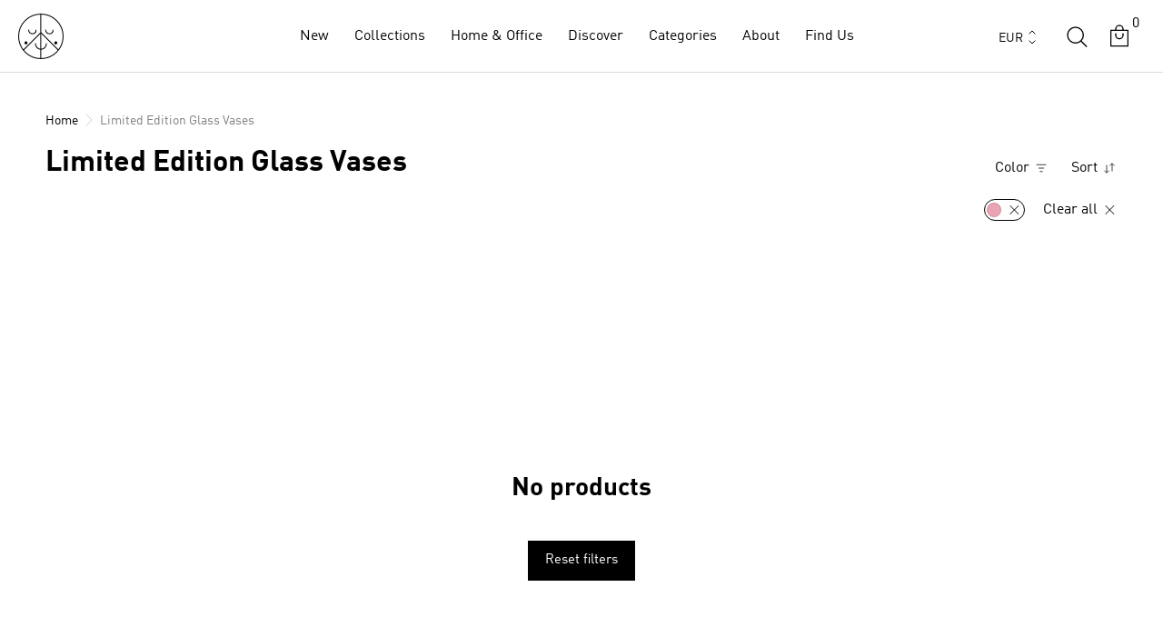

--- FILE ---
content_type: text/html; charset=utf-8
request_url: https://arhoj.com/collections/limited-edition-glass-vases/pink
body_size: 71915
content:
<!doctype html>

<html class="no-js country-de" lang="en">
  <head>
    <meta name="google-site-verification" content="aG9i1c6HHL7nsSvKKDx49ffml75oZnq_7_mqX0JgetQ" />
    <meta charset="utf-8">
    <meta http-equiv="X-UA-Compatible" content="IE=edge,chrome=1">
    <meta name="viewport" content="width=device-width, initial-scale=1.0, height=device-height, minimum-scale=1.0, maximum-scale=5.0">
    <meta name="theme-color" content="">
    




    <title>
      Limited Edition Glass Vases
      
       &ndash; Tagged &quot;pink&quot; &ndash; Studio Arhoj Store
    </title><link rel="canonical" href="https://arhoj.com/collections/limited-edition-glass-vases/pink"><link rel="shortcut icon" href="//arhoj.com/cdn/shop/files/favicon_f3dd8873-110e-4981-abee-6afee232bca9_96x.png?v=1667332019" type="image/png">
      <script src="//arhoj.com/cdn/shop/t/40/assets/prefetch.js?v=38228135276788924861756120612" type="text/javascript"></script>
    

    <script type="text/javascript">

/*! jQuery v3.3.1 | (c) JS Foundation and other contributors | jquery.org/license */
!function(e,t){"use strict";"object"==typeof module&&"object"==typeof module.exports?module.exports=e.document?t(e,!0):function(e){if(!e.document)throw new Error("jQuery requires a window with a document");return t(e)}:t(e)}("undefined"!=typeof window?window:this,function(e,t){"use strict";var n=[],r=e.document,i=Object.getPrototypeOf,o=n.slice,a=n.concat,s=n.push,u=n.indexOf,l={},c=l.toString,f=l.hasOwnProperty,p=f.toString,d=p.call(Object),h={},g=function e(t){return"function"==typeof t&&"number"!=typeof t.nodeType},y=function e(t){return null!=t&&t===t.window},v={type:!0,src:!0,noModule:!0};function m(e,t,n){var i,o=(t=t||r).createElement("script");if(o.text=e,n)for(i in v)n[i]&&(o[i]=n[i]);t.head.appendChild(o).parentNode.removeChild(o)}function x(e){return null==e?e+"":"object"==typeof e||"function"==typeof e?l[c.call(e)]||"object":typeof e}var b="3.3.1",w=function(e,t){return new w.fn.init(e,t)},T=/^[\s\uFEFF\xA0]+|[\s\uFEFF\xA0]+$/g;w.fn=w.prototype={jquery:"3.3.1",constructor:w,length:0,toArray:function(){return o.call(this)},get:function(e){return null==e?o.call(this):e<0?this[e+this.length]:this[e]},pushStack:function(e){var t=w.merge(this.constructor(),e);return t.prevObject=this,t},each:function(e){return w.each(this,e)},map:function(e){return this.pushStack(w.map(this,function(t,n){return e.call(t,n,t)}))},slice:function(){return this.pushStack(o.apply(this,arguments))},first:function(){return this.eq(0)},last:function(){return this.eq(-1)},eq:function(e){var t=this.length,n=+e+(e<0?t:0);return this.pushStack(n>=0&&n<t?[this[n]]:[])},end:function(){return this.prevObject||this.constructor()},push:s,sort:n.sort,splice:n.splice},w.extend=w.fn.extend=function(){var e,t,n,r,i,o,a=arguments[0]||{},s=1,u=arguments.length,l=!1;for("boolean"==typeof a&&(l=a,a=arguments[s]||{},s++),"object"==typeof a||g(a)||(a={}),s===u&&(a=this,s--);s<u;s++)if(null!=(e=arguments[s]))for(t in e)n=a[t],a!==(r=e[t])&&(l&&r&&(w.isPlainObject(r)||(i=Array.isArray(r)))?(i?(i=!1,o=n&&Array.isArray(n)?n:[]):o=n&&w.isPlainObject(n)?n:{},a[t]=w.extend(l,o,r)):void 0!==r&&(a[t]=r));return a},w.extend({expando:"jQuery"+("3.3.1"+Math.random()).replace(/\D/g,""),isReady:!0,error:function(e){throw new Error(e)},noop:function(){},isPlainObject:function(e){var t,n;return!(!e||"[object Object]"!==c.call(e))&&(!(t=i(e))||"function"==typeof(n=f.call(t,"constructor")&&t.constructor)&&p.call(n)===d)},isEmptyObject:function(e){var t;for(t in e)return!1;return!0},globalEval:function(e){m(e)},each:function(e,t){var n,r=0;if(C(e)){for(n=e.length;r<n;r++)if(!1===t.call(e[r],r,e[r]))break}else for(r in e)if(!1===t.call(e[r],r,e[r]))break;return e},trim:function(e){return null==e?"":(e+"").replace(T,"")},makeArray:function(e,t){var n=t||[];return null!=e&&(C(Object(e))?w.merge(n,"string"==typeof e?[e]:e):s.call(n,e)),n},inArray:function(e,t,n){return null==t?-1:u.call(t,e,n)},merge:function(e,t){for(var n=+t.length,r=0,i=e.length;r<n;r++)e[i++]=t[r];return e.length=i,e},grep:function(e,t,n){for(var r,i=[],o=0,a=e.length,s=!n;o<a;o++)(r=!t(e[o],o))!==s&&i.push(e[o]);return i},map:function(e,t,n){var r,i,o=0,s=[];if(C(e))for(r=e.length;o<r;o++)null!=(i=t(e[o],o,n))&&s.push(i);else for(o in e)null!=(i=t(e[o],o,n))&&s.push(i);return a.apply([],s)},guid:1,support:h}),"function"==typeof Symbol&&(w.fn[Symbol.iterator]=n[Symbol.iterator]),w.each("Boolean Number String Function Array Date RegExp Object Error Symbol".split(" "),function(e,t){l["[object "+t+"]"]=t.toLowerCase()});function C(e){var t=!!e&&"length"in e&&e.length,n=x(e);return!g(e)&&!y(e)&&("array"===n||0===t||"number"==typeof t&&t>0&&t-1 in e)}var E=function(e){var t,n,r,i,o,a,s,u,l,c,f,p,d,h,g,y,v,m,x,b="sizzle"+1*new Date,w=e.document,T=0,C=0,E=ae(),k=ae(),S=ae(),D=function(e,t){return e===t&&(f=!0),0},N={}.hasOwnProperty,A=[],j=A.pop,q=A.push,L=A.push,H=A.slice,O=function(e,t){for(var n=0,r=e.length;n<r;n++)if(e[n]===t)return n;return-1},P="checked|selected|async|autofocus|autoplay|controls|defer|disabled|hidden|ismap|loop|multiple|open|readonly|required|scoped",M="[\\x20\\t\\r\\n\\f]",R="(?:\\\\.|[\\w-]|[^\0-\\xa0])+",I="\\["+M+"*("+R+")(?:"+M+"*([*^$|!~]?=)"+M+"*(?:'((?:\\\\.|[^\\\\'])*)'|\"((?:\\\\.|[^\\\\\"])*)\"|("+R+"))|)"+M+"*\\]",W=":("+R+")(?:\\((('((?:\\\\.|[^\\\\'])*)'|\"((?:\\\\.|[^\\\\\"])*)\")|((?:\\\\.|[^\\\\()[\\]]|"+I+")*)|.*)\\)|)",$=new RegExp(M+"+","g"),B=new RegExp("^"+M+"+|((?:^|[^\\\\])(?:\\\\.)*)"+M+"+$","g"),F=new RegExp("^"+M+"*,"+M+"*"),_=new RegExp("^"+M+"*([>+~]|"+M+")"+M+"*"),z=new RegExp("="+M+"*([^\\]'\"]*?)"+M+"*\\]","g"),X=new RegExp(W),U=new RegExp("^"+R+"$"),V={ID:new RegExp("^#("+R+")"),CLASS:new RegExp("^\\.("+R+")"),TAG:new RegExp("^("+R+"|[*])"),ATTR:new RegExp("^"+I),PSEUDO:new RegExp("^"+W),CHILD:new RegExp("^:(only|first|last|nth|nth-last)-(child|of-type)(?:\\("+M+"*(even|odd|(([+-]|)(\\d*)n|)"+M+"*(?:([+-]|)"+M+"*(\\d+)|))"+M+"*\\)|)","i"),bool:new RegExp("^(?:"+P+")$","i"),needsContext:new RegExp("^"+M+"*[>+~]|:(even|odd|eq|gt|lt|nth|first|last)(?:\\("+M+"*((?:-\\d)?\\d*)"+M+"*\\)|)(?=[^-]|$)","i")},G=/^(?:input|select|textarea|button)$/i,Y=/^h\d$/i,Q=/^[^{]+\{\s*\[native \w/,J=/^(?:#([\w-]+)|(\w+)|\.([\w-]+))$/,K=/[+~]/,Z=new RegExp("\\\\([\\da-f]{1,6}"+M+"?|("+M+")|.)","ig"),ee=function(e,t,n){var r="0x"+t-65536;return r!==r||n?t:r<0?String.fromCharCode(r+65536):String.fromCharCode(r>>10|55296,1023&r|56320)},te=/([\0-\x1f\x7f]|^-?\d)|^-$|[^\0-\x1f\x7f-\uFFFF\w-]/g,ne=function(e,t){return t?"\0"===e?"\ufffd":e.slice(0,-1)+"\\"+e.charCodeAt(e.length-1).toString(16)+" ":"\\"+e},re=function(){p()},ie=me(function(e){return!0===e.disabled&&("form"in e||"label"in e)},{dir:"parentNode",next:"legend"});try{L.apply(A=H.call(w.childNodes),w.childNodes),A[w.childNodes.length].nodeType}catch(e){L={apply:A.length?function(e,t){q.apply(e,H.call(t))}:function(e,t){var n=e.length,r=0;while(e[n++]=t[r++]);e.length=n-1}}}function oe(e,t,r,i){var o,s,l,c,f,h,v,m=t&&t.ownerDocument,T=t?t.nodeType:9;if(r=r||[],"string"!=typeof e||!e||1!==T&&9!==T&&11!==T)return r;if(!i&&((t?t.ownerDocument||t:w)!==d&&p(t),t=t||d,g)){if(11!==T&&(f=J.exec(e)))if(o=f[1]){if(9===T){if(!(l=t.getElementById(o)))return r;if(l.id===o)return r.push(l),r}else if(m&&(l=m.getElementById(o))&&x(t,l)&&l.id===o)return r.push(l),r}else{if(f[2])return L.apply(r,t.getElementsByTagName(e)),r;if((o=f[3])&&n.getElementsByClassName&&t.getElementsByClassName)return L.apply(r,t.getElementsByClassName(o)),r}if(n.qsa&&!S[e+" "]&&(!y||!y.test(e))){if(1!==T)m=t,v=e;else if("object"!==t.nodeName.toLowerCase()){(c=t.getAttribute("id"))?c=c.replace(te,ne):t.setAttribute("id",c=b),s=(h=a(e)).length;while(s--)h[s]="#"+c+" "+ve(h[s]);v=h.join(","),m=K.test(e)&&ge(t.parentNode)||t}if(v)try{return L.apply(r,m.querySelectorAll(v)),r}catch(e){}finally{c===b&&t.removeAttribute("id")}}}return u(e.replace(B,"$1"),t,r,i)}function ae(){var e=[];function t(n,i){return e.push(n+" ")>r.cacheLength&&delete t[e.shift()],t[n+" "]=i}return t}function se(e){return e[b]=!0,e}function ue(e){var t=d.createElement("fieldset");try{return!!e(t)}catch(e){return!1}finally{t.parentNode&&t.parentNode.removeChild(t),t=null}}function le(e,t){var n=e.split("|"),i=n.length;while(i--)r.attrHandle[n[i]]=t}function ce(e,t){var n=t&&e,r=n&&1===e.nodeType&&1===t.nodeType&&e.sourceIndex-t.sourceIndex;if(r)return r;if(n)while(n=n.nextSibling)if(n===t)return-1;return e?1:-1}function fe(e){return function(t){return"input"===t.nodeName.toLowerCase()&&t.type===e}}function pe(e){return function(t){var n=t.nodeName.toLowerCase();return("input"===n||"button"===n)&&t.type===e}}function de(e){return function(t){return"form"in t?t.parentNode&&!1===t.disabled?"label"in t?"label"in t.parentNode?t.parentNode.disabled===e:t.disabled===e:t.isDisabled===e||t.isDisabled!==!e&&ie(t)===e:t.disabled===e:"label"in t&&t.disabled===e}}function he(e){return se(function(t){return t=+t,se(function(n,r){var i,o=e([],n.length,t),a=o.length;while(a--)n[i=o[a]]&&(n[i]=!(r[i]=n[i]))})})}function ge(e){return e&&"undefined"!=typeof e.getElementsByTagName&&e}n=oe.support={},o=oe.isXML=function(e){var t=e&&(e.ownerDocument||e).documentElement;return!!t&&"HTML"!==t.nodeName},p=oe.setDocument=function(e){var t,i,a=e?e.ownerDocument||e:w;return a!==d&&9===a.nodeType&&a.documentElement?(d=a,h=d.documentElement,g=!o(d),w!==d&&(i=d.defaultView)&&i.top!==i&&(i.addEventListener?i.addEventListener("unload",re,!1):i.attachEvent&&i.attachEvent("onunload",re)),n.attributes=ue(function(e){return e.className="i",!e.getAttribute("className")}),n.getElementsByTagName=ue(function(e){return e.appendChild(d.createComment("")),!e.getElementsByTagName("*").length}),n.getElementsByClassName=Q.test(d.getElementsByClassName),n.getById=ue(function(e){return h.appendChild(e).id=b,!d.getElementsByName||!d.getElementsByName(b).length}),n.getById?(r.filter.ID=function(e){var t=e.replace(Z,ee);return function(e){return e.getAttribute("id")===t}},r.find.ID=function(e,t){if("undefined"!=typeof t.getElementById&&g){var n=t.getElementById(e);return n?[n]:[]}}):(r.filter.ID=function(e){var t=e.replace(Z,ee);return function(e){var n="undefined"!=typeof e.getAttributeNode&&e.getAttributeNode("id");return n&&n.value===t}},r.find.ID=function(e,t){if("undefined"!=typeof t.getElementById&&g){var n,r,i,o=t.getElementById(e);if(o){if((n=o.getAttributeNode("id"))&&n.value===e)return[o];i=t.getElementsByName(e),r=0;while(o=i[r++])if((n=o.getAttributeNode("id"))&&n.value===e)return[o]}return[]}}),r.find.TAG=n.getElementsByTagName?function(e,t){return"undefined"!=typeof t.getElementsByTagName?t.getElementsByTagName(e):n.qsa?t.querySelectorAll(e):void 0}:function(e,t){var n,r=[],i=0,o=t.getElementsByTagName(e);if("*"===e){while(n=o[i++])1===n.nodeType&&r.push(n);return r}return o},r.find.CLASS=n.getElementsByClassName&&function(e,t){if("undefined"!=typeof t.getElementsByClassName&&g)return t.getElementsByClassName(e)},v=[],y=[],(n.qsa=Q.test(d.querySelectorAll))&&(ue(function(e){h.appendChild(e).innerHTML="<a id='"+b+"'></a><select id='"+b+"-\r\\' msallowcapture=''><option selected=''></option></select>",e.querySelectorAll("[msallowcapture^='']").length&&y.push("[*^$]="+M+"*(?:''|\"\")"),e.querySelectorAll("[selected]").length||y.push("\\["+M+"*(?:value|"+P+")"),e.querySelectorAll("[id~="+b+"-]").length||y.push("~="),e.querySelectorAll(":checked").length||y.push(":checked"),e.querySelectorAll("a#"+b+"+*").length||y.push(".#.+[+~]")}),ue(function(e){e.innerHTML="<a href='' disabled='disabled'></a><select disabled='disabled'><option/></select>";var t=d.createElement("input");t.setAttribute("type","hidden"),e.appendChild(t).setAttribute("name","D"),e.querySelectorAll("[name=d]").length&&y.push("name"+M+"*[*^$|!~]?="),2!==e.querySelectorAll(":enabled").length&&y.push(":enabled",":disabled"),h.appendChild(e).disabled=!0,2!==e.querySelectorAll(":disabled").length&&y.push(":enabled",":disabled"),e.querySelectorAll("*,:x"),y.push(",.*:")})),(n.matchesSelector=Q.test(m=h.matches||h.webkitMatchesSelector||h.mozMatchesSelector||h.oMatchesSelector||h.msMatchesSelector))&&ue(function(e){n.disconnectedMatch=m.call(e,"*"),m.call(e,"[s!='']:x"),v.push("!=",W)}),y=y.length&&new RegExp(y.join("|")),v=v.length&&new RegExp(v.join("|")),t=Q.test(h.compareDocumentPosition),x=t||Q.test(h.contains)?function(e,t){var n=9===e.nodeType?e.documentElement:e,r=t&&t.parentNode;return e===r||!(!r||1!==r.nodeType||!(n.contains?n.contains(r):e.compareDocumentPosition&&16&e.compareDocumentPosition(r)))}:function(e,t){if(t)while(t=t.parentNode)if(t===e)return!0;return!1},D=t?function(e,t){if(e===t)return f=!0,0;var r=!e.compareDocumentPosition-!t.compareDocumentPosition;return r||(1&(r=(e.ownerDocument||e)===(t.ownerDocument||t)?e.compareDocumentPosition(t):1)||!n.sortDetached&&t.compareDocumentPosition(e)===r?e===d||e.ownerDocument===w&&x(w,e)?-1:t===d||t.ownerDocument===w&&x(w,t)?1:c?O(c,e)-O(c,t):0:4&r?-1:1)}:function(e,t){if(e===t)return f=!0,0;var n,r=0,i=e.parentNode,o=t.parentNode,a=[e],s=[t];if(!i||!o)return e===d?-1:t===d?1:i?-1:o?1:c?O(c,e)-O(c,t):0;if(i===o)return ce(e,t);n=e;while(n=n.parentNode)a.unshift(n);n=t;while(n=n.parentNode)s.unshift(n);while(a[r]===s[r])r++;return r?ce(a[r],s[r]):a[r]===w?-1:s[r]===w?1:0},d):d},oe.matches=function(e,t){return oe(e,null,null,t)},oe.matchesSelector=function(e,t){if((e.ownerDocument||e)!==d&&p(e),t=t.replace(z,"='$1']"),n.matchesSelector&&g&&!S[t+" "]&&(!v||!v.test(t))&&(!y||!y.test(t)))try{var r=m.call(e,t);if(r||n.disconnectedMatch||e.document&&11!==e.document.nodeType)return r}catch(e){}return oe(t,d,null,[e]).length>0},oe.contains=function(e,t){return(e.ownerDocument||e)!==d&&p(e),x(e,t)},oe.attr=function(e,t){(e.ownerDocument||e)!==d&&p(e);var i=r.attrHandle[t.toLowerCase()],o=i&&N.call(r.attrHandle,t.toLowerCase())?i(e,t,!g):void 0;return void 0!==o?o:n.attributes||!g?e.getAttribute(t):(o=e.getAttributeNode(t))&&o.specified?o.value:null},oe.escape=function(e){return(e+"").replace(te,ne)},oe.error=function(e){throw new Error("Syntax error, unrecognized expression: "+e)},oe.uniqueSort=function(e){var t,r=[],i=0,o=0;if(f=!n.detectDuplicates,c=!n.sortStable&&e.slice(0),e.sort(D),f){while(t=e[o++])t===e[o]&&(i=r.push(o));while(i--)e.splice(r[i],1)}return c=null,e},i=oe.getText=function(e){var t,n="",r=0,o=e.nodeType;if(o){if(1===o||9===o||11===o){if("string"==typeof e.textContent)return e.textContent;for(e=e.firstChild;e;e=e.nextSibling)n+=i(e)}else if(3===o||4===o)return e.nodeValue}else while(t=e[r++])n+=i(t);return n},(r=oe.selectors={cacheLength:50,createPseudo:se,match:V,attrHandle:{},find:{},relative:{">":{dir:"parentNode",first:!0}," ":{dir:"parentNode"},"+":{dir:"previousSibling",first:!0},"~":{dir:"previousSibling"}},preFilter:{ATTR:function(e){return e[1]=e[1].replace(Z,ee),e[3]=(e[3]||e[4]||e[5]||"").replace(Z,ee),"~="===e[2]&&(e[3]=" "+e[3]+" "),e.slice(0,4)},CHILD:function(e){return e[1]=e[1].toLowerCase(),"nth"===e[1].slice(0,3)?(e[3]||oe.error(e[0]),e[4]=+(e[4]?e[5]+(e[6]||1):2*("even"===e[3]||"odd"===e[3])),e[5]=+(e[7]+e[8]||"odd"===e[3])):e[3]&&oe.error(e[0]),e},PSEUDO:function(e){var t,n=!e[6]&&e[2];return V.CHILD.test(e[0])?null:(e[3]?e[2]=e[4]||e[5]||"":n&&X.test(n)&&(t=a(n,!0))&&(t=n.indexOf(")",n.length-t)-n.length)&&(e[0]=e[0].slice(0,t),e[2]=n.slice(0,t)),e.slice(0,3))}},filter:{TAG:function(e){var t=e.replace(Z,ee).toLowerCase();return"*"===e?function(){return!0}:function(e){return e.nodeName&&e.nodeName.toLowerCase()===t}},CLASS:function(e){var t=E[e+" "];return t||(t=new RegExp("(^|"+M+")"+e+"("+M+"|$)"))&&E(e,function(e){return t.test("string"==typeof e.className&&e.className||"undefined"!=typeof e.getAttribute&&e.getAttribute("class")||"")})},ATTR:function(e,t,n){return function(r){var i=oe.attr(r,e);return null==i?"!="===t:!t||(i+="","="===t?i===n:"!="===t?i!==n:"^="===t?n&&0===i.indexOf(n):"*="===t?n&&i.indexOf(n)>-1:"$="===t?n&&i.slice(-n.length)===n:"~="===t?(" "+i.replace($," ")+" ").indexOf(n)>-1:"|="===t&&(i===n||i.slice(0,n.length+1)===n+"-"))}},CHILD:function(e,t,n,r,i){var o="nth"!==e.slice(0,3),a="last"!==e.slice(-4),s="of-type"===t;return 1===r&&0===i?function(e){return!!e.parentNode}:function(t,n,u){var l,c,f,p,d,h,g=o!==a?"nextSibling":"previousSibling",y=t.parentNode,v=s&&t.nodeName.toLowerCase(),m=!u&&!s,x=!1;if(y){if(o){while(g){p=t;while(p=p[g])if(s?p.nodeName.toLowerCase()===v:1===p.nodeType)return!1;h=g="only"===e&&!h&&"nextSibling"}return!0}if(h=[a?y.firstChild:y.lastChild],a&&m){x=(d=(l=(c=(f=(p=y)[b]||(p[b]={}))[p.uniqueID]||(f[p.uniqueID]={}))[e]||[])[0]===T&&l[1])&&l[2],p=d&&y.childNodes[d];while(p=++d&&p&&p[g]||(x=d=0)||h.pop())if(1===p.nodeType&&++x&&p===t){c[e]=[T,d,x];break}}else if(m&&(x=d=(l=(c=(f=(p=t)[b]||(p[b]={}))[p.uniqueID]||(f[p.uniqueID]={}))[e]||[])[0]===T&&l[1]),!1===x)while(p=++d&&p&&p[g]||(x=d=0)||h.pop())if((s?p.nodeName.toLowerCase()===v:1===p.nodeType)&&++x&&(m&&((c=(f=p[b]||(p[b]={}))[p.uniqueID]||(f[p.uniqueID]={}))[e]=[T,x]),p===t))break;return(x-=i)===r||x%r==0&&x/r>=0}}},PSEUDO:function(e,t){var n,i=r.pseudos[e]||r.setFilters[e.toLowerCase()]||oe.error("unsupported pseudo: "+e);return i[b]?i(t):i.length>1?(n=[e,e,"",t],r.setFilters.hasOwnProperty(e.toLowerCase())?se(function(e,n){var r,o=i(e,t),a=o.length;while(a--)e[r=O(e,o[a])]=!(n[r]=o[a])}):function(e){return i(e,0,n)}):i}},pseudos:{not:se(function(e){var t=[],n=[],r=s(e.replace(B,"$1"));return r[b]?se(function(e,t,n,i){var o,a=r(e,null,i,[]),s=e.length;while(s--)(o=a[s])&&(e[s]=!(t[s]=o))}):function(e,i,o){return t[0]=e,r(t,null,o,n),t[0]=null,!n.pop()}}),has:se(function(e){return function(t){return oe(e,t).length>0}}),contains:se(function(e){return e=e.replace(Z,ee),function(t){return(t.textContent||t.innerText||i(t)).indexOf(e)>-1}}),lang:se(function(e){return U.test(e||"")||oe.error("unsupported lang: "+e),e=e.replace(Z,ee).toLowerCase(),function(t){var n;do{if(n=g?t.lang:t.getAttribute("xml:lang")||t.getAttribute("lang"))return(n=n.toLowerCase())===e||0===n.indexOf(e+"-")}while((t=t.parentNode)&&1===t.nodeType);return!1}}),target:function(t){var n=e.location&&e.location.hash;return n&&n.slice(1)===t.id},root:function(e){return e===h},focus:function(e){return e===d.activeElement&&(!d.hasFocus||d.hasFocus())&&!!(e.type||e.href||~e.tabIndex)},enabled:de(!1),disabled:de(!0),checked:function(e){var t=e.nodeName.toLowerCase();return"input"===t&&!!e.checked||"option"===t&&!!e.selected},selected:function(e){return e.parentNode&&e.parentNode.selectedIndex,!0===e.selected},empty:function(e){for(e=e.firstChild;e;e=e.nextSibling)if(e.nodeType<6)return!1;return!0},parent:function(e){return!r.pseudos.empty(e)},header:function(e){return Y.test(e.nodeName)},input:function(e){return G.test(e.nodeName)},button:function(e){var t=e.nodeName.toLowerCase();return"input"===t&&"button"===e.type||"button"===t},text:function(e){var t;return"input"===e.nodeName.toLowerCase()&&"text"===e.type&&(null==(t=e.getAttribute("type"))||"text"===t.toLowerCase())},first:he(function(){return[0]}),last:he(function(e,t){return[t-1]}),eq:he(function(e,t,n){return[n<0?n+t:n]}),even:he(function(e,t){for(var n=0;n<t;n+=2)e.push(n);return e}),odd:he(function(e,t){for(var n=1;n<t;n+=2)e.push(n);return e}),lt:he(function(e,t,n){for(var r=n<0?n+t:n;--r>=0;)e.push(r);return e}),gt:he(function(e,t,n){for(var r=n<0?n+t:n;++r<t;)e.push(r);return e})}}).pseudos.nth=r.pseudos.eq;for(t in{radio:!0,checkbox:!0,file:!0,password:!0,image:!0})r.pseudos[t]=fe(t);for(t in{submit:!0,reset:!0})r.pseudos[t]=pe(t);function ye(){}ye.prototype=r.filters=r.pseudos,r.setFilters=new ye,a=oe.tokenize=function(e,t){var n,i,o,a,s,u,l,c=k[e+" "];if(c)return t?0:c.slice(0);s=e,u=[],l=r.preFilter;while(s){n&&!(i=F.exec(s))||(i&&(s=s.slice(i[0].length)||s),u.push(o=[])),n=!1,(i=_.exec(s))&&(n=i.shift(),o.push({value:n,type:i[0].replace(B," ")}),s=s.slice(n.length));for(a in r.filter)!(i=V[a].exec(s))||l[a]&&!(i=l[a](i))||(n=i.shift(),o.push({value:n,type:a,matches:i}),s=s.slice(n.length));if(!n)break}return t?s.length:s?oe.error(e):k(e,u).slice(0)};function ve(e){for(var t=0,n=e.length,r="";t<n;t++)r+=e[t].value;return r}function me(e,t,n){var r=t.dir,i=t.next,o=i||r,a=n&&"parentNode"===o,s=C++;return t.first?function(t,n,i){while(t=t[r])if(1===t.nodeType||a)return e(t,n,i);return!1}:function(t,n,u){var l,c,f,p=[T,s];if(u){while(t=t[r])if((1===t.nodeType||a)&&e(t,n,u))return!0}else while(t=t[r])if(1===t.nodeType||a)if(f=t[b]||(t[b]={}),c=f[t.uniqueID]||(f[t.uniqueID]={}),i&&i===t.nodeName.toLowerCase())t=t[r]||t;else{if((l=c[o])&&l[0]===T&&l[1]===s)return p[2]=l[2];if(c[o]=p,p[2]=e(t,n,u))return!0}return!1}}function xe(e){return e.length>1?function(t,n,r){var i=e.length;while(i--)if(!e[i](t,n,r))return!1;return!0}:e[0]}function be(e,t,n){for(var r=0,i=t.length;r<i;r++)oe(e,t[r],n);return n}function we(e,t,n,r,i){for(var o,a=[],s=0,u=e.length,l=null!=t;s<u;s++)(o=e[s])&&(n&&!n(o,r,i)||(a.push(o),l&&t.push(s)));return a}function Te(e,t,n,r,i,o){return r&&!r[b]&&(r=Te(r)),i&&!i[b]&&(i=Te(i,o)),se(function(o,a,s,u){var l,c,f,p=[],d=[],h=a.length,g=o||be(t||"*",s.nodeType?[s]:s,[]),y=!e||!o&&t?g:we(g,p,e,s,u),v=n?i||(o?e:h||r)?[]:a:y;if(n&&n(y,v,s,u),r){l=we(v,d),r(l,[],s,u),c=l.length;while(c--)(f=l[c])&&(v[d[c]]=!(y[d[c]]=f))}if(o){if(i||e){if(i){l=[],c=v.length;while(c--)(f=v[c])&&l.push(y[c]=f);i(null,v=[],l,u)}c=v.length;while(c--)(f=v[c])&&(l=i?O(o,f):p[c])>-1&&(o[l]=!(a[l]=f))}}else v=we(v===a?v.splice(h,v.length):v),i?i(null,a,v,u):L.apply(a,v)})}function Ce(e){for(var t,n,i,o=e.length,a=r.relative[e[0].type],s=a||r.relative[" "],u=a?1:0,c=me(function(e){return e===t},s,!0),f=me(function(e){return O(t,e)>-1},s,!0),p=[function(e,n,r){var i=!a&&(r||n!==l)||((t=n).nodeType?c(e,n,r):f(e,n,r));return t=null,i}];u<o;u++)if(n=r.relative[e[u].type])p=[me(xe(p),n)];else{if((n=r.filter[e[u].type].apply(null,e[u].matches))[b]){for(i=++u;i<o;i++)if(r.relative[e[i].type])break;return Te(u>1&&xe(p),u>1&&ve(e.slice(0,u-1).concat({value:" "===e[u-2].type?"*":""})).replace(B,"$1"),n,u<i&&Ce(e.slice(u,i)),i<o&&Ce(e=e.slice(i)),i<o&&ve(e))}p.push(n)}return xe(p)}function Ee(e,t){var n=t.length>0,i=e.length>0,o=function(o,a,s,u,c){var f,h,y,v=0,m="0",x=o&&[],b=[],w=l,C=o||i&&r.find.TAG("*",c),E=T+=null==w?1:Math.random()||.1,k=C.length;for(c&&(l=a===d||a||c);m!==k&&null!=(f=C[m]);m++){if(i&&f){h=0,a||f.ownerDocument===d||(p(f),s=!g);while(y=e[h++])if(y(f,a||d,s)){u.push(f);break}c&&(T=E)}n&&((f=!y&&f)&&v--,o&&x.push(f))}if(v+=m,n&&m!==v){h=0;while(y=t[h++])y(x,b,a,s);if(o){if(v>0)while(m--)x[m]||b[m]||(b[m]=j.call(u));b=we(b)}L.apply(u,b),c&&!o&&b.length>0&&v+t.length>1&&oe.uniqueSort(u)}return c&&(T=E,l=w),x};return n?se(o):o}return s=oe.compile=function(e,t){var n,r=[],i=[],o=S[e+" "];if(!o){t||(t=a(e)),n=t.length;while(n--)(o=Ce(t[n]))[b]?r.push(o):i.push(o);(o=S(e,Ee(i,r))).selector=e}return o},u=oe.select=function(e,t,n,i){var o,u,l,c,f,p="function"==typeof e&&e,d=!i&&a(e=p.selector||e);if(n=n||[],1===d.length){if((u=d[0]=d[0].slice(0)).length>2&&"ID"===(l=u[0]).type&&9===t.nodeType&&g&&r.relative[u[1].type]){if(!(t=(r.find.ID(l.matches[0].replace(Z,ee),t)||[])[0]))return n;p&&(t=t.parentNode),e=e.slice(u.shift().value.length)}o=V.needsContext.test(e)?0:u.length;while(o--){if(l=u[o],r.relative[c=l.type])break;if((f=r.find[c])&&(i=f(l.matches[0].replace(Z,ee),K.test(u[0].type)&&ge(t.parentNode)||t))){if(u.splice(o,1),!(e=i.length&&ve(u)))return L.apply(n,i),n;break}}}return(p||s(e,d))(i,t,!g,n,!t||K.test(e)&&ge(t.parentNode)||t),n},n.sortStable=b.split("").sort(D).join("")===b,n.detectDuplicates=!!f,p(),n.sortDetached=ue(function(e){return 1&e.compareDocumentPosition(d.createElement("fieldset"))}),ue(function(e){return e.innerHTML="<a href='#'></a>","#"===e.firstChild.getAttribute("href")})||le("type|href|height|width",function(e,t,n){if(!n)return e.getAttribute(t,"type"===t.toLowerCase()?1:2)}),n.attributes&&ue(function(e){return e.innerHTML="<input/>",e.firstChild.setAttribute("value",""),""===e.firstChild.getAttribute("value")})||le("value",function(e,t,n){if(!n&&"input"===e.nodeName.toLowerCase())return e.defaultValue}),ue(function(e){return null==e.getAttribute("disabled")})||le(P,function(e,t,n){var r;if(!n)return!0===e[t]?t.toLowerCase():(r=e.getAttributeNode(t))&&r.specified?r.value:null}),oe}(e);w.find=E,w.expr=E.selectors,w.expr[":"]=w.expr.pseudos,w.uniqueSort=w.unique=E.uniqueSort,w.text=E.getText,w.isXMLDoc=E.isXML,w.contains=E.contains,w.escapeSelector=E.escape;var k=function(e,t,n){var r=[],i=void 0!==n;while((e=e[t])&&9!==e.nodeType)if(1===e.nodeType){if(i&&w(e).is(n))break;r.push(e)}return r},S=function(e,t){for(var n=[];e;e=e.nextSibling)1===e.nodeType&&e!==t&&n.push(e);return n},D=w.expr.match.needsContext;function N(e,t){return e.nodeName&&e.nodeName.toLowerCase()===t.toLowerCase()}var A=/^<([a-z][^\/\0>:\x20\t\r\n\f]*)[\x20\t\r\n\f]*\/?>(?:<\/\1>|)$/i;function j(e,t,n){return g(t)?w.grep(e,function(e,r){return!!t.call(e,r,e)!==n}):t.nodeType?w.grep(e,function(e){return e===t!==n}):"string"!=typeof t?w.grep(e,function(e){return u.call(t,e)>-1!==n}):w.filter(t,e,n)}w.filter=function(e,t,n){var r=t[0];return n&&(e=":not("+e+")"),1===t.length&&1===r.nodeType?w.find.matchesSelector(r,e)?[r]:[]:w.find.matches(e,w.grep(t,function(e){return 1===e.nodeType}))},w.fn.extend({find:function(e){var t,n,r=this.length,i=this;if("string"!=typeof e)return this.pushStack(w(e).filter(function(){for(t=0;t<r;t++)if(w.contains(i[t],this))return!0}));for(n=this.pushStack([]),t=0;t<r;t++)w.find(e,i[t],n);return r>1?w.uniqueSort(n):n},filter:function(e){return this.pushStack(j(this,e||[],!1))},not:function(e){return this.pushStack(j(this,e||[],!0))},is:function(e){return!!j(this,"string"==typeof e&&D.test(e)?w(e):e||[],!1).length}});var q,L=/^(?:\s*(<[\w\W]+>)[^>]*|#([\w-]+))$/;(w.fn.init=function(e,t,n){var i,o;if(!e)return this;if(n=n||q,"string"==typeof e){if(!(i="<"===e[0]&&">"===e[e.length-1]&&e.length>=3?[null,e,null]:L.exec(e))||!i[1]&&t)return!t||t.jquery?(t||n).find(e):this.constructor(t).find(e);if(i[1]){if(t=t instanceof w?t[0]:t,w.merge(this,w.parseHTML(i[1],t&&t.nodeType?t.ownerDocument||t:r,!0)),A.test(i[1])&&w.isPlainObject(t))for(i in t)g(this[i])?this[i](t[i]):this.attr(i,t[i]);return this}return(o=r.getElementById(i[2]))&&(this[0]=o,this.length=1),this}return e.nodeType?(this[0]=e,this.length=1,this):g(e)?void 0!==n.ready?n.ready(e):e(w):w.makeArray(e,this)}).prototype=w.fn,q=w(r);var H=/^(?:parents|prev(?:Until|All))/,O={children:!0,contents:!0,next:!0,prev:!0};w.fn.extend({has:function(e){var t=w(e,this),n=t.length;return this.filter(function(){for(var e=0;e<n;e++)if(w.contains(this,t[e]))return!0})},closest:function(e,t){var n,r=0,i=this.length,o=[],a="string"!=typeof e&&w(e);if(!D.test(e))for(;r<i;r++)for(n=this[r];n&&n!==t;n=n.parentNode)if(n.nodeType<11&&(a?a.index(n)>-1:1===n.nodeType&&w.find.matchesSelector(n,e))){o.push(n);break}return this.pushStack(o.length>1?w.uniqueSort(o):o)},index:function(e){return e?"string"==typeof e?u.call(w(e),this[0]):u.call(this,e.jquery?e[0]:e):this[0]&&this[0].parentNode?this.first().prevAll().length:-1},add:function(e,t){return this.pushStack(w.uniqueSort(w.merge(this.get(),w(e,t))))},addBack:function(e){return this.add(null==e?this.prevObject:this.prevObject.filter(e))}});function P(e,t){while((e=e[t])&&1!==e.nodeType);return e}w.each({parent:function(e){var t=e.parentNode;return t&&11!==t.nodeType?t:null},parents:function(e){return k(e,"parentNode")},parentsUntil:function(e,t,n){return k(e,"parentNode",n)},next:function(e){return P(e,"nextSibling")},prev:function(e){return P(e,"previousSibling")},nextAll:function(e){return k(e,"nextSibling")},prevAll:function(e){return k(e,"previousSibling")},nextUntil:function(e,t,n){return k(e,"nextSibling",n)},prevUntil:function(e,t,n){return k(e,"previousSibling",n)},siblings:function(e){return S((e.parentNode||{}).firstChild,e)},children:function(e){return S(e.firstChild)},contents:function(e){return N(e,"iframe")?e.contentDocument:(N(e,"template")&&(e=e.content||e),w.merge([],e.childNodes))}},function(e,t){w.fn[e]=function(n,r){var i=w.map(this,t,n);return"Until"!==e.slice(-5)&&(r=n),r&&"string"==typeof r&&(i=w.filter(r,i)),this.length>1&&(O[e]||w.uniqueSort(i),H.test(e)&&i.reverse()),this.pushStack(i)}});var M=/[^\x20\t\r\n\f]+/g;function R(e){var t={};return w.each(e.match(M)||[],function(e,n){t[n]=!0}),t}w.Callbacks=function(e){e="string"==typeof e?R(e):w.extend({},e);var t,n,r,i,o=[],a=[],s=-1,u=function(){for(i=i||e.once,r=t=!0;a.length;s=-1){n=a.shift();while(++s<o.length)!1===o[s].apply(n[0],n[1])&&e.stopOnFalse&&(s=o.length,n=!1)}e.memory||(n=!1),t=!1,i&&(o=n?[]:"")},l={add:function(){return o&&(n&&!t&&(s=o.length-1,a.push(n)),function t(n){w.each(n,function(n,r){g(r)?e.unique&&l.has(r)||o.push(r):r&&r.length&&"string"!==x(r)&&t(r)})}(arguments),n&&!t&&u()),this},remove:function(){return w.each(arguments,function(e,t){var n;while((n=w.inArray(t,o,n))>-1)o.splice(n,1),n<=s&&s--}),this},has:function(e){return e?w.inArray(e,o)>-1:o.length>0},empty:function(){return o&&(o=[]),this},disable:function(){return i=a=[],o=n="",this},disabled:function(){return!o},lock:function(){return i=a=[],n||t||(o=n=""),this},locked:function(){return!!i},fireWith:function(e,n){return i||(n=[e,(n=n||[]).slice?n.slice():n],a.push(n),t||u()),this},fire:function(){return l.fireWith(this,arguments),this},fired:function(){return!!r}};return l};function I(e){return e}function W(e){throw e}function $(e,t,n,r){var i;try{e&&g(i=e.promise)?i.call(e).done(t).fail(n):e&&g(i=e.then)?i.call(e,t,n):t.apply(void 0,[e].slice(r))}catch(e){n.apply(void 0,[e])}}w.extend({Deferred:function(t){var n=[["notify","progress",w.Callbacks("memory"),w.Callbacks("memory"),2],["resolve","done",w.Callbacks("once memory"),w.Callbacks("once memory"),0,"resolved"],["reject","fail",w.Callbacks("once memory"),w.Callbacks("once memory"),1,"rejected"]],r="pending",i={state:function(){return r},always:function(){return o.done(arguments).fail(arguments),this},"catch":function(e){return i.then(null,e)},pipe:function(){var e=arguments;return w.Deferred(function(t){w.each(n,function(n,r){var i=g(e[r[4]])&&e[r[4]];o[r[1]](function(){var e=i&&i.apply(this,arguments);e&&g(e.promise)?e.promise().progress(t.notify).done(t.resolve).fail(t.reject):t[r[0]+"With"](this,i?[e]:arguments)})}),e=null}).promise()},then:function(t,r,i){var o=0;function a(t,n,r,i){return function(){var s=this,u=arguments,l=function(){var e,l;if(!(t<o)){if((e=r.apply(s,u))===n.promise())throw new TypeError("Thenable self-resolution");l=e&&("object"==typeof e||"function"==typeof e)&&e.then,g(l)?i?l.call(e,a(o,n,I,i),a(o,n,W,i)):(o++,l.call(e,a(o,n,I,i),a(o,n,W,i),a(o,n,I,n.notifyWith))):(r!==I&&(s=void 0,u=[e]),(i||n.resolveWith)(s,u))}},c=i?l:function(){try{l()}catch(e){w.Deferred.exceptionHook&&w.Deferred.exceptionHook(e,c.stackTrace),t+1>=o&&(r!==W&&(s=void 0,u=[e]),n.rejectWith(s,u))}};t?c():(w.Deferred.getStackHook&&(c.stackTrace=w.Deferred.getStackHook()),e.setTimeout(c))}}return w.Deferred(function(e){n[0][3].add(a(0,e,g(i)?i:I,e.notifyWith)),n[1][3].add(a(0,e,g(t)?t:I)),n[2][3].add(a(0,e,g(r)?r:W))}).promise()},promise:function(e){return null!=e?w.extend(e,i):i}},o={};return w.each(n,function(e,t){var a=t[2],s=t[5];i[t[1]]=a.add,s&&a.add(function(){r=s},n[3-e][2].disable,n[3-e][3].disable,n[0][2].lock,n[0][3].lock),a.add(t[3].fire),o[t[0]]=function(){return o[t[0]+"With"](this===o?void 0:this,arguments),this},o[t[0]+"With"]=a.fireWith}),i.promise(o),t&&t.call(o,o),o},when:function(e){var t=arguments.length,n=t,r=Array(n),i=o.call(arguments),a=w.Deferred(),s=function(e){return function(n){r[e]=this,i[e]=arguments.length>1?o.call(arguments):n,--t||a.resolveWith(r,i)}};if(t<=1&&($(e,a.done(s(n)).resolve,a.reject,!t),"pending"===a.state()||g(i[n]&&i[n].then)))return a.then();while(n--)$(i[n],s(n),a.reject);return a.promise()}});var B=/^(Eval|Internal|Range|Reference|Syntax|Type|URI)Error$/;w.Deferred.exceptionHook=function(t,n){e.console&&e.console.warn&&t&&B.test(t.name)&&e.console.warn("jQuery.Deferred exception: "+t.message,t.stack,n)},w.readyException=function(t){e.setTimeout(function(){throw t})};var F=w.Deferred();w.fn.ready=function(e){return F.then(e)["catch"](function(e){w.readyException(e)}),this},w.extend({isReady:!1,readyWait:1,ready:function(e){(!0===e?--w.readyWait:w.isReady)||(w.isReady=!0,!0!==e&&--w.readyWait>0||F.resolveWith(r,[w]))}}),w.ready.then=F.then;function _(){r.removeEventListener("DOMContentLoaded",_),e.removeEventListener("load",_),w.ready()}"complete"===r.readyState||"loading"!==r.readyState&&!r.documentElement.doScroll?e.setTimeout(w.ready):(r.addEventListener("DOMContentLoaded",_),e.addEventListener("load",_));var z=function(e,t,n,r,i,o,a){var s=0,u=e.length,l=null==n;if("object"===x(n)){i=!0;for(s in n)z(e,t,s,n[s],!0,o,a)}else if(void 0!==r&&(i=!0,g(r)||(a=!0),l&&(a?(t.call(e,r),t=null):(l=t,t=function(e,t,n){return l.call(w(e),n)})),t))for(;s<u;s++)t(e[s],n,a?r:r.call(e[s],s,t(e[s],n)));return i?e:l?t.call(e):u?t(e[0],n):o},X=/^-ms-/,U=/-([a-z])/g;function V(e,t){return t.toUpperCase()}function G(e){return e.replace(X,"ms-").replace(U,V)}var Y=function(e){return 1===e.nodeType||9===e.nodeType||!+e.nodeType};function Q(){this.expando=w.expando+Q.uid++}Q.uid=1,Q.prototype={cache:function(e){var t=e[this.expando];return t||(t={},Y(e)&&(e.nodeType?e[this.expando]=t:Object.defineProperty(e,this.expando,{value:t,configurable:!0}))),t},set:function(e,t,n){var r,i=this.cache(e);if("string"==typeof t)i[G(t)]=n;else for(r in t)i[G(r)]=t[r];return i},get:function(e,t){return void 0===t?this.cache(e):e[this.expando]&&e[this.expando][G(t)]},access:function(e,t,n){return void 0===t||t&&"string"==typeof t&&void 0===n?this.get(e,t):(this.set(e,t,n),void 0!==n?n:t)},remove:function(e,t){var n,r=e[this.expando];if(void 0!==r){if(void 0!==t){n=(t=Array.isArray(t)?t.map(G):(t=G(t))in r?[t]:t.match(M)||[]).length;while(n--)delete r[t[n]]}(void 0===t||w.isEmptyObject(r))&&(e.nodeType?e[this.expando]=void 0:delete e[this.expando])}},hasData:function(e){var t=e[this.expando];return void 0!==t&&!w.isEmptyObject(t)}};var J=new Q,K=new Q,Z=/^(?:\{[\w\W]*\}|\[[\w\W]*\])$/,ee=/[A-Z]/g;function te(e){return"true"===e||"false"!==e&&("null"===e?null:e===+e+""?+e:Z.test(e)?JSON.parse(e):e)}function ne(e,t,n){var r;if(void 0===n&&1===e.nodeType)if(r="data-"+t.replace(ee,"-$&").toLowerCase(),"string"==typeof(n=e.getAttribute(r))){try{n=te(n)}catch(e){}K.set(e,t,n)}else n=void 0;return n}w.extend({hasData:function(e){return K.hasData(e)||J.hasData(e)},data:function(e,t,n){return K.access(e,t,n)},removeData:function(e,t){K.remove(e,t)},_data:function(e,t,n){return J.access(e,t,n)},_removeData:function(e,t){J.remove(e,t)}}),w.fn.extend({data:function(e,t){var n,r,i,o=this[0],a=o&&o.attributes;if(void 0===e){if(this.length&&(i=K.get(o),1===o.nodeType&&!J.get(o,"hasDataAttrs"))){n=a.length;while(n--)a[n]&&0===(r=a[n].name).indexOf("data-")&&(r=G(r.slice(5)),ne(o,r,i[r]));J.set(o,"hasDataAttrs",!0)}return i}return"object"==typeof e?this.each(function(){K.set(this,e)}):z(this,function(t){var n;if(o&&void 0===t){if(void 0!==(n=K.get(o,e)))return n;if(void 0!==(n=ne(o,e)))return n}else this.each(function(){K.set(this,e,t)})},null,t,arguments.length>1,null,!0)},removeData:function(e){return this.each(function(){K.remove(this,e)})}}),w.extend({queue:function(e,t,n){var r;if(e)return t=(t||"fx")+"queue",r=J.get(e,t),n&&(!r||Array.isArray(n)?r=J.access(e,t,w.makeArray(n)):r.push(n)),r||[]},dequeue:function(e,t){t=t||"fx";var n=w.queue(e,t),r=n.length,i=n.shift(),o=w._queueHooks(e,t),a=function(){w.dequeue(e,t)};"inprogress"===i&&(i=n.shift(),r--),i&&("fx"===t&&n.unshift("inprogress"),delete o.stop,i.call(e,a,o)),!r&&o&&o.empty.fire()},_queueHooks:function(e,t){var n=t+"queueHooks";return J.get(e,n)||J.access(e,n,{empty:w.Callbacks("once memory").add(function(){J.remove(e,[t+"queue",n])})})}}),w.fn.extend({queue:function(e,t){var n=2;return"string"!=typeof e&&(t=e,e="fx",n--),arguments.length<n?w.queue(this[0],e):void 0===t?this:this.each(function(){var n=w.queue(this,e,t);w._queueHooks(this,e),"fx"===e&&"inprogress"!==n[0]&&w.dequeue(this,e)})},dequeue:function(e){return this.each(function(){w.dequeue(this,e)})},clearQueue:function(e){return this.queue(e||"fx",[])},promise:function(e,t){var n,r=1,i=w.Deferred(),o=this,a=this.length,s=function(){--r||i.resolveWith(o,[o])};"string"!=typeof e&&(t=e,e=void 0),e=e||"fx";while(a--)(n=J.get(o[a],e+"queueHooks"))&&n.empty&&(r++,n.empty.add(s));return s(),i.promise(t)}});var re=/[+-]?(?:\d*\.|)\d+(?:[eE][+-]?\d+|)/.source,ie=new RegExp("^(?:([+-])=|)("+re+")([a-z%]*)$","i"),oe=["Top","Right","Bottom","Left"],ae=function(e,t){return"none"===(e=t||e).style.display||""===e.style.display&&w.contains(e.ownerDocument,e)&&"none"===w.css(e,"display")},se=function(e,t,n,r){var i,o,a={};for(o in t)a[o]=e.style[o],e.style[o]=t[o];i=n.apply(e,r||[]);for(o in t)e.style[o]=a[o];return i};function ue(e,t,n,r){var i,o,a=20,s=r?function(){return r.cur()}:function(){return w.css(e,t,"")},u=s(),l=n&&n[3]||(w.cssNumber[t]?"":"px"),c=(w.cssNumber[t]||"px"!==l&&+u)&&ie.exec(w.css(e,t));if(c&&c[3]!==l){u/=2,l=l||c[3],c=+u||1;while(a--)w.style(e,t,c+l),(1-o)*(1-(o=s()/u||.5))<=0&&(a=0),c/=o;c*=2,w.style(e,t,c+l),n=n||[]}return n&&(c=+c||+u||0,i=n[1]?c+(n[1]+1)*n[2]:+n[2],r&&(r.unit=l,r.start=c,r.end=i)),i}var le={};function ce(e){var t,n=e.ownerDocument,r=e.nodeName,i=le[r];return i||(t=n.body.appendChild(n.createElement(r)),i=w.css(t,"display"),t.parentNode.removeChild(t),"none"===i&&(i="block"),le[r]=i,i)}function fe(e,t){for(var n,r,i=[],o=0,a=e.length;o<a;o++)(r=e[o]).style&&(n=r.style.display,t?("none"===n&&(i[o]=J.get(r,"display")||null,i[o]||(r.style.display="")),""===r.style.display&&ae(r)&&(i[o]=ce(r))):"none"!==n&&(i[o]="none",J.set(r,"display",n)));for(o=0;o<a;o++)null!=i[o]&&(e[o].style.display=i[o]);return e}w.fn.extend({show:function(){return fe(this,!0)},hide:function(){return fe(this)},toggle:function(e){return"boolean"==typeof e?e?this.show():this.hide():this.each(function(){ae(this)?w(this).show():w(this).hide()})}});var pe=/^(?:checkbox|radio)$/i,de=/<([a-z][^\/\0>\x20\t\r\n\f]+)/i,he=/^$|^module$|\/(?:java|ecma)script/i,ge={option:[1,"<select multiple='multiple'>","</select>"],thead:[1,"<table>","</table>"],col:[2,"<table><colgroup>","</colgroup></table>"],tr:[2,"<table><tbody>","</tbody></table>"],td:[3,"<table><tbody><tr>","</tr></tbody></table>"],_default:[0,"",""]};ge.optgroup=ge.option,ge.tbody=ge.tfoot=ge.colgroup=ge.caption=ge.thead,ge.th=ge.td;function ye(e,t){var n;return n="undefined"!=typeof e.getElementsByTagName?e.getElementsByTagName(t||"*"):"undefined"!=typeof e.querySelectorAll?e.querySelectorAll(t||"*"):[],void 0===t||t&&N(e,t)?w.merge([e],n):n}function ve(e,t){for(var n=0,r=e.length;n<r;n++)J.set(e[n],"globalEval",!t||J.get(t[n],"globalEval"))}var me=/<|&#?\w+;/;function xe(e,t,n,r,i){for(var o,a,s,u,l,c,f=t.createDocumentFragment(),p=[],d=0,h=e.length;d<h;d++)if((o=e[d])||0===o)if("object"===x(o))w.merge(p,o.nodeType?[o]:o);else if(me.test(o)){a=a||f.appendChild(t.createElement("div")),s=(de.exec(o)||["",""])[1].toLowerCase(),u=ge[s]||ge._default,a.innerHTML=u[1]+w.htmlPrefilter(o)+u[2],c=u[0];while(c--)a=a.lastChild;w.merge(p,a.childNodes),(a=f.firstChild).textContent=""}else p.push(t.createTextNode(o));f.textContent="",d=0;while(o=p[d++])if(r&&w.inArray(o,r)>-1)i&&i.push(o);else if(l=w.contains(o.ownerDocument,o),a=ye(f.appendChild(o),"script"),l&&ve(a),n){c=0;while(o=a[c++])he.test(o.type||"")&&n.push(o)}return f}!function(){var e=r.createDocumentFragment().appendChild(r.createElement("div")),t=r.createElement("input");t.setAttribute("type","radio"),t.setAttribute("checked","checked"),t.setAttribute("name","t"),e.appendChild(t),h.checkClone=e.cloneNode(!0).cloneNode(!0).lastChild.checked,e.innerHTML="<textarea>x</textarea>",h.noCloneChecked=!!e.cloneNode(!0).lastChild.defaultValue}();var be=r.documentElement,we=/^key/,Te=/^(?:mouse|pointer|contextmenu|drag|drop)|click/,Ce=/^([^.]*)(?:\.(.+)|)/;function Ee(){return!0}function ke(){return!1}function Se(){try{return r.activeElement}catch(e){}}function De(e,t,n,r,i,o){var a,s;if("object"==typeof t){"string"!=typeof n&&(r=r||n,n=void 0);for(s in t)De(e,s,n,r,t[s],o);return e}if(null==r&&null==i?(i=n,r=n=void 0):null==i&&("string"==typeof n?(i=r,r=void 0):(i=r,r=n,n=void 0)),!1===i)i=ke;else if(!i)return e;return 1===o&&(a=i,(i=function(e){return w().off(e),a.apply(this,arguments)}).guid=a.guid||(a.guid=w.guid++)),e.each(function(){w.event.add(this,t,i,r,n)})}w.event={global:{},add:function(e,t,n,r,i){var o,a,s,u,l,c,f,p,d,h,g,y=J.get(e);if(y){n.handler&&(n=(o=n).handler,i=o.selector),i&&w.find.matchesSelector(be,i),n.guid||(n.guid=w.guid++),(u=y.events)||(u=y.events={}),(a=y.handle)||(a=y.handle=function(t){return"undefined"!=typeof w&&w.event.triggered!==t.type?w.event.dispatch.apply(e,arguments):void 0}),l=(t=(t||"").match(M)||[""]).length;while(l--)d=g=(s=Ce.exec(t[l])||[])[1],h=(s[2]||"").split(".").sort(),d&&(f=w.event.special[d]||{},d=(i?f.delegateType:f.bindType)||d,f=w.event.special[d]||{},c=w.extend({type:d,origType:g,data:r,handler:n,guid:n.guid,selector:i,needsContext:i&&w.expr.match.needsContext.test(i),namespace:h.join(".")},o),(p=u[d])||((p=u[d]=[]).delegateCount=0,f.setup&&!1!==f.setup.call(e,r,h,a)||e.addEventListener&&e.addEventListener(d,a)),f.add&&(f.add.call(e,c),c.handler.guid||(c.handler.guid=n.guid)),i?p.splice(p.delegateCount++,0,c):p.push(c),w.event.global[d]=!0)}},remove:function(e,t,n,r,i){var o,a,s,u,l,c,f,p,d,h,g,y=J.hasData(e)&&J.get(e);if(y&&(u=y.events)){l=(t=(t||"").match(M)||[""]).length;while(l--)if(s=Ce.exec(t[l])||[],d=g=s[1],h=(s[2]||"").split(".").sort(),d){f=w.event.special[d]||{},p=u[d=(r?f.delegateType:f.bindType)||d]||[],s=s[2]&&new RegExp("(^|\\.)"+h.join("\\.(?:.*\\.|)")+"(\\.|$)"),a=o=p.length;while(o--)c=p[o],!i&&g!==c.origType||n&&n.guid!==c.guid||s&&!s.test(c.namespace)||r&&r!==c.selector&&("**"!==r||!c.selector)||(p.splice(o,1),c.selector&&p.delegateCount--,f.remove&&f.remove.call(e,c));a&&!p.length&&(f.teardown&&!1!==f.teardown.call(e,h,y.handle)||w.removeEvent(e,d,y.handle),delete u[d])}else for(d in u)w.event.remove(e,d+t[l],n,r,!0);w.isEmptyObject(u)&&J.remove(e,"handle events")}},dispatch:function(e){var t=w.event.fix(e),n,r,i,o,a,s,u=new Array(arguments.length),l=(J.get(this,"events")||{})[t.type]||[],c=w.event.special[t.type]||{};for(u[0]=t,n=1;n<arguments.length;n++)u[n]=arguments[n];if(t.delegateTarget=this,!c.preDispatch||!1!==c.preDispatch.call(this,t)){s=w.event.handlers.call(this,t,l),n=0;while((o=s[n++])&&!t.isPropagationStopped()){t.currentTarget=o.elem,r=0;while((a=o.handlers[r++])&&!t.isImmediatePropagationStopped())t.rnamespace&&!t.rnamespace.test(a.namespace)||(t.handleObj=a,t.data=a.data,void 0!==(i=((w.event.special[a.origType]||{}).handle||a.handler).apply(o.elem,u))&&!1===(t.result=i)&&(t.preventDefault(),t.stopPropagation()))}return c.postDispatch&&c.postDispatch.call(this,t),t.result}},handlers:function(e,t){var n,r,i,o,a,s=[],u=t.delegateCount,l=e.target;if(u&&l.nodeType&&!("click"===e.type&&e.button>=1))for(;l!==this;l=l.parentNode||this)if(1===l.nodeType&&("click"!==e.type||!0!==l.disabled)){for(o=[],a={},n=0;n<u;n++)void 0===a[i=(r=t[n]).selector+" "]&&(a[i]=r.needsContext?w(i,this).index(l)>-1:w.find(i,this,null,[l]).length),a[i]&&o.push(r);o.length&&s.push({elem:l,handlers:o})}return l=this,u<t.length&&s.push({elem:l,handlers:t.slice(u)}),s},addProp:function(e,t){Object.defineProperty(w.Event.prototype,e,{enumerable:!0,configurable:!0,get:g(t)?function(){if(this.originalEvent)return t(this.originalEvent)}:function(){if(this.originalEvent)return this.originalEvent[e]},set:function(t){Object.defineProperty(this,e,{enumerable:!0,configurable:!0,writable:!0,value:t})}})},fix:function(e){return e[w.expando]?e:new w.Event(e)},special:{load:{noBubble:!0},focus:{trigger:function(){if(this!==Se()&&this.focus)return this.focus(),!1},delegateType:"focusin"},blur:{trigger:function(){if(this===Se()&&this.blur)return this.blur(),!1},delegateType:"focusout"},click:{trigger:function(){if("checkbox"===this.type&&this.click&&N(this,"input"))return this.click(),!1},_default:function(e){return N(e.target,"a")}},beforeunload:{postDispatch:function(e){void 0!==e.result&&e.originalEvent&&(e.originalEvent.returnValue=e.result)}}}},w.removeEvent=function(e,t,n){e.removeEventListener&&e.removeEventListener(t,n)},w.Event=function(e,t){if(!(this instanceof w.Event))return new w.Event(e,t);e&&e.type?(this.originalEvent=e,this.type=e.type,this.isDefaultPrevented=e.defaultPrevented||void 0===e.defaultPrevented&&!1===e.returnValue?Ee:ke,this.target=e.target&&3===e.target.nodeType?e.target.parentNode:e.target,this.currentTarget=e.currentTarget,this.relatedTarget=e.relatedTarget):this.type=e,t&&w.extend(this,t),this.timeStamp=e&&e.timeStamp||Date.now(),this[w.expando]=!0},w.Event.prototype={constructor:w.Event,isDefaultPrevented:ke,isPropagationStopped:ke,isImmediatePropagationStopped:ke,isSimulated:!1,preventDefault:function(){var e=this.originalEvent;this.isDefaultPrevented=Ee,e&&!this.isSimulated&&e.preventDefault()},stopPropagation:function(){var e=this.originalEvent;this.isPropagationStopped=Ee,e&&!this.isSimulated&&e.stopPropagation()},stopImmediatePropagation:function(){var e=this.originalEvent;this.isImmediatePropagationStopped=Ee,e&&!this.isSimulated&&e.stopImmediatePropagation(),this.stopPropagation()}},w.each({altKey:!0,bubbles:!0,cancelable:!0,changedTouches:!0,ctrlKey:!0,detail:!0,eventPhase:!0,metaKey:!0,pageX:!0,pageY:!0,shiftKey:!0,view:!0,"char":!0,charCode:!0,key:!0,keyCode:!0,button:!0,buttons:!0,clientX:!0,clientY:!0,offsetX:!0,offsetY:!0,pointerId:!0,pointerType:!0,screenX:!0,screenY:!0,targetTouches:!0,toElement:!0,touches:!0,which:function(e){var t=e.button;return null==e.which&&we.test(e.type)?null!=e.charCode?e.charCode:e.keyCode:!e.which&&void 0!==t&&Te.test(e.type)?1&t?1:2&t?3:4&t?2:0:e.which}},w.event.addProp),w.each({mouseenter:"mouseover",mouseleave:"mouseout",pointerenter:"pointerover",pointerleave:"pointerout"},function(e,t){w.event.special[e]={delegateType:t,bindType:t,handle:function(e){var n,r=this,i=e.relatedTarget,o=e.handleObj;return i&&(i===r||w.contains(r,i))||(e.type=o.origType,n=o.handler.apply(this,arguments),e.type=t),n}}}),w.fn.extend({on:function(e,t,n,r){return De(this,e,t,n,r)},one:function(e,t,n,r){return De(this,e,t,n,r,1)},off:function(e,t,n){var r,i;if(e&&e.preventDefault&&e.handleObj)return r=e.handleObj,w(e.delegateTarget).off(r.namespace?r.origType+"."+r.namespace:r.origType,r.selector,r.handler),this;if("object"==typeof e){for(i in e)this.off(i,t,e[i]);return this}return!1!==t&&"function"!=typeof t||(n=t,t=void 0),!1===n&&(n=ke),this.each(function(){w.event.remove(this,e,n,t)})}});var Ne=/<(?!area|br|col|embed|hr|img|input|link|meta|param)(([a-z][^\/\0>\x20\t\r\n\f]*)[^>]*)\/>/gi,Ae=/<script|<style|<link/i,je=/checked\s*(?:[^=]|=\s*.checked.)/i,qe=/^\s*<!(?:\[CDATA\[|--)|(?:\]\]|--)>\s*$/g;function Le(e,t){return N(e,"table")&&N(11!==t.nodeType?t:t.firstChild,"tr")?w(e).children("tbody")[0]||e:e}function He(e){return e.type=(null!==e.getAttribute("type"))+"/"+e.type,e}function Oe(e){return"true/"===(e.type||"").slice(0,5)?e.type=e.type.slice(5):e.removeAttribute("type"),e}function Pe(e,t){var n,r,i,o,a,s,u,l;if(1===t.nodeType){if(J.hasData(e)&&(o=J.access(e),a=J.set(t,o),l=o.events)){delete a.handle,a.events={};for(i in l)for(n=0,r=l[i].length;n<r;n++)w.event.add(t,i,l[i][n])}K.hasData(e)&&(s=K.access(e),u=w.extend({},s),K.set(t,u))}}function Me(e,t){var n=t.nodeName.toLowerCase();"input"===n&&pe.test(e.type)?t.checked=e.checked:"input"!==n&&"textarea"!==n||(t.defaultValue=e.defaultValue)}function Re(e,t,n,r){t=a.apply([],t);var i,o,s,u,l,c,f=0,p=e.length,d=p-1,y=t[0],v=g(y);if(v||p>1&&"string"==typeof y&&!h.checkClone&&je.test(y))return e.each(function(i){var o=e.eq(i);v&&(t[0]=y.call(this,i,o.html())),Re(o,t,n,r)});if(p&&(i=xe(t,e[0].ownerDocument,!1,e,r),o=i.firstChild,1===i.childNodes.length&&(i=o),o||r)){for(u=(s=w.map(ye(i,"script"),He)).length;f<p;f++)l=i,f!==d&&(l=w.clone(l,!0,!0),u&&w.merge(s,ye(l,"script"))),n.call(e[f],l,f);if(u)for(c=s[s.length-1].ownerDocument,w.map(s,Oe),f=0;f<u;f++)l=s[f],he.test(l.type||"")&&!J.access(l,"globalEval")&&w.contains(c,l)&&(l.src&&"module"!==(l.type||"").toLowerCase()?w._evalUrl&&w._evalUrl(l.src):m(l.textContent.replace(qe,""),c,l))}return e}function Ie(e,t,n){for(var r,i=t?w.filter(t,e):e,o=0;null!=(r=i[o]);o++)n||1!==r.nodeType||w.cleanData(ye(r)),r.parentNode&&(n&&w.contains(r.ownerDocument,r)&&ve(ye(r,"script")),r.parentNode.removeChild(r));return e}w.extend({htmlPrefilter:function(e){return e.replace(Ne,"<$1></$2>")},clone:function(e,t,n){var r,i,o,a,s=e.cloneNode(!0),u=w.contains(e.ownerDocument,e);if(!(h.noCloneChecked||1!==e.nodeType&&11!==e.nodeType||w.isXMLDoc(e)))for(a=ye(s),r=0,i=(o=ye(e)).length;r<i;r++)Me(o[r],a[r]);if(t)if(n)for(o=o||ye(e),a=a||ye(s),r=0,i=o.length;r<i;r++)Pe(o[r],a[r]);else Pe(e,s);return(a=ye(s,"script")).length>0&&ve(a,!u&&ye(e,"script")),s},cleanData:function(e){for(var t,n,r,i=w.event.special,o=0;void 0!==(n=e[o]);o++)if(Y(n)){if(t=n[J.expando]){if(t.events)for(r in t.events)i[r]?w.event.remove(n,r):w.removeEvent(n,r,t.handle);n[J.expando]=void 0}n[K.expando]&&(n[K.expando]=void 0)}}}),w.fn.extend({detach:function(e){return Ie(this,e,!0)},remove:function(e){return Ie(this,e)},text:function(e){return z(this,function(e){return void 0===e?w.text(this):this.empty().each(function(){1!==this.nodeType&&11!==this.nodeType&&9!==this.nodeType||(this.textContent=e)})},null,e,arguments.length)},append:function(){return Re(this,arguments,function(e){1!==this.nodeType&&11!==this.nodeType&&9!==this.nodeType||Le(this,e).appendChild(e)})},prepend:function(){return Re(this,arguments,function(e){if(1===this.nodeType||11===this.nodeType||9===this.nodeType){var t=Le(this,e);t.insertBefore(e,t.firstChild)}})},before:function(){return Re(this,arguments,function(e){this.parentNode&&this.parentNode.insertBefore(e,this)})},after:function(){return Re(this,arguments,function(e){this.parentNode&&this.parentNode.insertBefore(e,this.nextSibling)})},empty:function(){for(var e,t=0;null!=(e=this[t]);t++)1===e.nodeType&&(w.cleanData(ye(e,!1)),e.textContent="");return this},clone:function(e,t){return e=null!=e&&e,t=null==t?e:t,this.map(function(){return w.clone(this,e,t)})},html:function(e){return z(this,function(e){var t=this[0]||{},n=0,r=this.length;if(void 0===e&&1===t.nodeType)return t.innerHTML;if("string"==typeof e&&!Ae.test(e)&&!ge[(de.exec(e)||["",""])[1].toLowerCase()]){e=w.htmlPrefilter(e);try{for(;n<r;n++)1===(t=this[n]||{}).nodeType&&(w.cleanData(ye(t,!1)),t.innerHTML=e);t=0}catch(e){}}t&&this.empty().append(e)},null,e,arguments.length)},replaceWith:function(){var e=[];return Re(this,arguments,function(t){var n=this.parentNode;w.inArray(this,e)<0&&(w.cleanData(ye(this)),n&&n.replaceChild(t,this))},e)}}),w.each({appendTo:"append",prependTo:"prepend",insertBefore:"before",insertAfter:"after",replaceAll:"replaceWith"},function(e,t){w.fn[e]=function(e){for(var n,r=[],i=w(e),o=i.length-1,a=0;a<=o;a++)n=a===o?this:this.clone(!0),w(i[a])[t](n),s.apply(r,n.get());return this.pushStack(r)}});var We=new RegExp("^("+re+")(?!px)[a-z%]+$","i"),$e=function(t){var n=t.ownerDocument.defaultView;return n&&n.opener||(n=e),n.getComputedStyle(t)},Be=new RegExp(oe.join("|"),"i");!function(){function t(){if(c){l.style.cssText="position:absolute;left:-11111px;width:60px;margin-top:1px;padding:0;border:0",c.style.cssText="position:relative;display:block;box-sizing:border-box;overflow:scroll;margin:auto;border:1px;padding:1px;width:60%;top:1%",be.appendChild(l).appendChild(c);var t=e.getComputedStyle(c);i="1%"!==t.top,u=12===n(t.marginLeft),c.style.right="60%",s=36===n(t.right),o=36===n(t.width),c.style.position="absolute",a=36===c.offsetWidth||"absolute",be.removeChild(l),c=null}}function n(e){return Math.round(parseFloat(e))}var i,o,a,s,u,l=r.createElement("div"),c=r.createElement("div");c.style&&(c.style.backgroundClip="content-box",c.cloneNode(!0).style.backgroundClip="",h.clearCloneStyle="content-box"===c.style.backgroundClip,w.extend(h,{boxSizingReliable:function(){return t(),o},pixelBoxStyles:function(){return t(),s},pixelPosition:function(){return t(),i},reliableMarginLeft:function(){return t(),u},scrollboxSize:function(){return t(),a}}))}();function Fe(e,t,n){var r,i,o,a,s=e.style;return(n=n||$e(e))&&(""!==(a=n.getPropertyValue(t)||n[t])||w.contains(e.ownerDocument,e)||(a=w.style(e,t)),!h.pixelBoxStyles()&&We.test(a)&&Be.test(t)&&(r=s.width,i=s.minWidth,o=s.maxWidth,s.minWidth=s.maxWidth=s.width=a,a=n.width,s.width=r,s.minWidth=i,s.maxWidth=o)),void 0!==a?a+"":a}function _e(e,t){return{get:function(){if(!e())return(this.get=t).apply(this,arguments);delete this.get}}}var ze=/^(none|table(?!-c[ea]).+)/,Xe=/^--/,Ue={position:"absolute",visibility:"hidden",display:"block"},Ve={letterSpacing:"0",fontWeight:"400"},Ge=["Webkit","Moz","ms"],Ye=r.createElement("div").style;function Qe(e){if(e in Ye)return e;var t=e[0].toUpperCase()+e.slice(1),n=Ge.length;while(n--)if((e=Ge[n]+t)in Ye)return e}function Je(e){var t=w.cssProps[e];return t||(t=w.cssProps[e]=Qe(e)||e),t}function Ke(e,t,n){var r=ie.exec(t);return r?Math.max(0,r[2]-(n||0))+(r[3]||"px"):t}function Ze(e,t,n,r,i,o){var a="width"===t?1:0,s=0,u=0;if(n===(r?"border":"content"))return 0;for(;a<4;a+=2)"margin"===n&&(u+=w.css(e,n+oe[a],!0,i)),r?("content"===n&&(u-=w.css(e,"padding"+oe[a],!0,i)),"margin"!==n&&(u-=w.css(e,"border"+oe[a]+"Width",!0,i))):(u+=w.css(e,"padding"+oe[a],!0,i),"padding"!==n?u+=w.css(e,"border"+oe[a]+"Width",!0,i):s+=w.css(e,"border"+oe[a]+"Width",!0,i));return!r&&o>=0&&(u+=Math.max(0,Math.ceil(e["offset"+t[0].toUpperCase()+t.slice(1)]-o-u-s-.5))),u}function et(e,t,n){var r=$e(e),i=Fe(e,t,r),o="border-box"===w.css(e,"boxSizing",!1,r),a=o;if(We.test(i)){if(!n)return i;i="auto"}return a=a&&(h.boxSizingReliable()||i===e.style[t]),("auto"===i||!parseFloat(i)&&"inline"===w.css(e,"display",!1,r))&&(i=e["offset"+t[0].toUpperCase()+t.slice(1)],a=!0),(i=parseFloat(i)||0)+Ze(e,t,n||(o?"border":"content"),a,r,i)+"px"}w.extend({cssHooks:{opacity:{get:function(e,t){if(t){var n=Fe(e,"opacity");return""===n?"1":n}}}},cssNumber:{animationIterationCount:!0,columnCount:!0,fillOpacity:!0,flexGrow:!0,flexShrink:!0,fontWeight:!0,lineHeight:!0,opacity:!0,order:!0,orphans:!0,widows:!0,zIndex:!0,zoom:!0},cssProps:{},style:function(e,t,n,r){if(e&&3!==e.nodeType&&8!==e.nodeType&&e.style){var i,o,a,s=G(t),u=Xe.test(t),l=e.style;if(u||(t=Je(s)),a=w.cssHooks[t]||w.cssHooks[s],void 0===n)return a&&"get"in a&&void 0!==(i=a.get(e,!1,r))?i:l[t];"string"==(o=typeof n)&&(i=ie.exec(n))&&i[1]&&(n=ue(e,t,i),o="number"),null!=n&&n===n&&("number"===o&&(n+=i&&i[3]||(w.cssNumber[s]?"":"px")),h.clearCloneStyle||""!==n||0!==t.indexOf("background")||(l[t]="inherit"),a&&"set"in a&&void 0===(n=a.set(e,n,r))||(u?l.setProperty(t,n):l[t]=n))}},css:function(e,t,n,r){var i,o,a,s=G(t);return Xe.test(t)||(t=Je(s)),(a=w.cssHooks[t]||w.cssHooks[s])&&"get"in a&&(i=a.get(e,!0,n)),void 0===i&&(i=Fe(e,t,r)),"normal"===i&&t in Ve&&(i=Ve[t]),""===n||n?(o=parseFloat(i),!0===n||isFinite(o)?o||0:i):i}}),w.each(["height","width"],function(e,t){w.cssHooks[t]={get:function(e,n,r){if(n)return!ze.test(w.css(e,"display"))||e.getClientRects().length&&e.getBoundingClientRect().width?et(e,t,r):se(e,Ue,function(){return et(e,t,r)})},set:function(e,n,r){var i,o=$e(e),a="border-box"===w.css(e,"boxSizing",!1,o),s=r&&Ze(e,t,r,a,o);return a&&h.scrollboxSize()===o.position&&(s-=Math.ceil(e["offset"+t[0].toUpperCase()+t.slice(1)]-parseFloat(o[t])-Ze(e,t,"border",!1,o)-.5)),s&&(i=ie.exec(n))&&"px"!==(i[3]||"px")&&(e.style[t]=n,n=w.css(e,t)),Ke(e,n,s)}}}),w.cssHooks.marginLeft=_e(h.reliableMarginLeft,function(e,t){if(t)return(parseFloat(Fe(e,"marginLeft"))||e.getBoundingClientRect().left-se(e,{marginLeft:0},function(){return e.getBoundingClientRect().left}))+"px"}),w.each({margin:"",padding:"",border:"Width"},function(e,t){w.cssHooks[e+t]={expand:function(n){for(var r=0,i={},o="string"==typeof n?n.split(" "):[n];r<4;r++)i[e+oe[r]+t]=o[r]||o[r-2]||o[0];return i}},"margin"!==e&&(w.cssHooks[e+t].set=Ke)}),w.fn.extend({css:function(e,t){return z(this,function(e,t,n){var r,i,o={},a=0;if(Array.isArray(t)){for(r=$e(e),i=t.length;a<i;a++)o[t[a]]=w.css(e,t[a],!1,r);return o}return void 0!==n?w.style(e,t,n):w.css(e,t)},e,t,arguments.length>1)}});function tt(e,t,n,r,i){return new tt.prototype.init(e,t,n,r,i)}w.Tween=tt,tt.prototype={constructor:tt,init:function(e,t,n,r,i,o){this.elem=e,this.prop=n,this.easing=i||w.easing._default,this.options=t,this.start=this.now=this.cur(),this.end=r,this.unit=o||(w.cssNumber[n]?"":"px")},cur:function(){var e=tt.propHooks[this.prop];return e&&e.get?e.get(this):tt.propHooks._default.get(this)},run:function(e){var t,n=tt.propHooks[this.prop];return this.options.duration?this.pos=t=w.easing[this.easing](e,this.options.duration*e,0,1,this.options.duration):this.pos=t=e,this.now=(this.end-this.start)*t+this.start,this.options.step&&this.options.step.call(this.elem,this.now,this),n&&n.set?n.set(this):tt.propHooks._default.set(this),this}},tt.prototype.init.prototype=tt.prototype,tt.propHooks={_default:{get:function(e){var t;return 1!==e.elem.nodeType||null!=e.elem[e.prop]&&null==e.elem.style[e.prop]?e.elem[e.prop]:(t=w.css(e.elem,e.prop,""))&&"auto"!==t?t:0},set:function(e){w.fx.step[e.prop]?w.fx.step[e.prop](e):1!==e.elem.nodeType||null==e.elem.style[w.cssProps[e.prop]]&&!w.cssHooks[e.prop]?e.elem[e.prop]=e.now:w.style(e.elem,e.prop,e.now+e.unit)}}},tt.propHooks.scrollTop=tt.propHooks.scrollLeft={set:function(e){e.elem.nodeType&&e.elem.parentNode&&(e.elem[e.prop]=e.now)}},w.easing={linear:function(e){return e},swing:function(e){return.5-Math.cos(e*Math.PI)/2},_default:"swing"},w.fx=tt.prototype.init,w.fx.step={};var nt,rt,it=/^(?:toggle|show|hide)$/,ot=/queueHooks$/;function at(){rt&&(!1===r.hidden&&e.requestAnimationFrame?e.requestAnimationFrame(at):e.setTimeout(at,w.fx.interval),w.fx.tick())}function st(){return e.setTimeout(function(){nt=void 0}),nt=Date.now()}function ut(e,t){var n,r=0,i={height:e};for(t=t?1:0;r<4;r+=2-t)i["margin"+(n=oe[r])]=i["padding"+n]=e;return t&&(i.opacity=i.width=e),i}function lt(e,t,n){for(var r,i=(pt.tweeners[t]||[]).concat(pt.tweeners["*"]),o=0,a=i.length;o<a;o++)if(r=i[o].call(n,t,e))return r}function ct(e,t,n){var r,i,o,a,s,u,l,c,f="width"in t||"height"in t,p=this,d={},h=e.style,g=e.nodeType&&ae(e),y=J.get(e,"fxshow");n.queue||(null==(a=w._queueHooks(e,"fx")).unqueued&&(a.unqueued=0,s=a.empty.fire,a.empty.fire=function(){a.unqueued||s()}),a.unqueued++,p.always(function(){p.always(function(){a.unqueued--,w.queue(e,"fx").length||a.empty.fire()})}));for(r in t)if(i=t[r],it.test(i)){if(delete t[r],o=o||"toggle"===i,i===(g?"hide":"show")){if("show"!==i||!y||void 0===y[r])continue;g=!0}d[r]=y&&y[r]||w.style(e,r)}if((u=!w.isEmptyObject(t))||!w.isEmptyObject(d)){f&&1===e.nodeType&&(n.overflow=[h.overflow,h.overflowX,h.overflowY],null==(l=y&&y.display)&&(l=J.get(e,"display")),"none"===(c=w.css(e,"display"))&&(l?c=l:(fe([e],!0),l=e.style.display||l,c=w.css(e,"display"),fe([e]))),("inline"===c||"inline-block"===c&&null!=l)&&"none"===w.css(e,"float")&&(u||(p.done(function(){h.display=l}),null==l&&(c=h.display,l="none"===c?"":c)),h.display="inline-block")),n.overflow&&(h.overflow="hidden",p.always(function(){h.overflow=n.overflow[0],h.overflowX=n.overflow[1],h.overflowY=n.overflow[2]})),u=!1;for(r in d)u||(y?"hidden"in y&&(g=y.hidden):y=J.access(e,"fxshow",{display:l}),o&&(y.hidden=!g),g&&fe([e],!0),p.done(function(){g||fe([e]),J.remove(e,"fxshow");for(r in d)w.style(e,r,d[r])})),u=lt(g?y[r]:0,r,p),r in y||(y[r]=u.start,g&&(u.end=u.start,u.start=0))}}function ft(e,t){var n,r,i,o,a;for(n in e)if(r=G(n),i=t[r],o=e[n],Array.isArray(o)&&(i=o[1],o=e[n]=o[0]),n!==r&&(e[r]=o,delete e[n]),(a=w.cssHooks[r])&&"expand"in a){o=a.expand(o),delete e[r];for(n in o)n in e||(e[n]=o[n],t[n]=i)}else t[r]=i}function pt(e,t,n){var r,i,o=0,a=pt.prefilters.length,s=w.Deferred().always(function(){delete u.elem}),u=function(){if(i)return!1;for(var t=nt||st(),n=Math.max(0,l.startTime+l.duration-t),r=1-(n/l.duration||0),o=0,a=l.tweens.length;o<a;o++)l.tweens[o].run(r);return s.notifyWith(e,[l,r,n]),r<1&&a?n:(a||s.notifyWith(e,[l,1,0]),s.resolveWith(e,[l]),!1)},l=s.promise({elem:e,props:w.extend({},t),opts:w.extend(!0,{specialEasing:{},easing:w.easing._default},n),originalProperties:t,originalOptions:n,startTime:nt||st(),duration:n.duration,tweens:[],createTween:function(t,n){var r=w.Tween(e,l.opts,t,n,l.opts.specialEasing[t]||l.opts.easing);return l.tweens.push(r),r},stop:function(t){var n=0,r=t?l.tweens.length:0;if(i)return this;for(i=!0;n<r;n++)l.tweens[n].run(1);return t?(s.notifyWith(e,[l,1,0]),s.resolveWith(e,[l,t])):s.rejectWith(e,[l,t]),this}}),c=l.props;for(ft(c,l.opts.specialEasing);o<a;o++)if(r=pt.prefilters[o].call(l,e,c,l.opts))return g(r.stop)&&(w._queueHooks(l.elem,l.opts.queue).stop=r.stop.bind(r)),r;return w.map(c,lt,l),g(l.opts.start)&&l.opts.start.call(e,l),l.progress(l.opts.progress).done(l.opts.done,l.opts.complete).fail(l.opts.fail).always(l.opts.always),w.fx.timer(w.extend(u,{elem:e,anim:l,queue:l.opts.queue})),l}w.Animation=w.extend(pt,{tweeners:{"*":[function(e,t){var n=this.createTween(e,t);return ue(n.elem,e,ie.exec(t),n),n}]},tweener:function(e,t){g(e)?(t=e,e=["*"]):e=e.match(M);for(var n,r=0,i=e.length;r<i;r++)n=e[r],pt.tweeners[n]=pt.tweeners[n]||[],pt.tweeners[n].unshift(t)},prefilters:[ct],prefilter:function(e,t){t?pt.prefilters.unshift(e):pt.prefilters.push(e)}}),w.speed=function(e,t,n){var r=e&&"object"==typeof e?w.extend({},e):{complete:n||!n&&t||g(e)&&e,duration:e,easing:n&&t||t&&!g(t)&&t};return w.fx.off?r.duration=0:"number"!=typeof r.duration&&(r.duration in w.fx.speeds?r.duration=w.fx.speeds[r.duration]:r.duration=w.fx.speeds._default),null!=r.queue&&!0!==r.queue||(r.queue="fx"),r.old=r.complete,r.complete=function(){g(r.old)&&r.old.call(this),r.queue&&w.dequeue(this,r.queue)},r},w.fn.extend({fadeTo:function(e,t,n,r){return this.filter(ae).css("opacity",0).show().end().animate({opacity:t},e,n,r)},animate:function(e,t,n,r){var i=w.isEmptyObject(e),o=w.speed(t,n,r),a=function(){var t=pt(this,w.extend({},e),o);(i||J.get(this,"finish"))&&t.stop(!0)};return a.finish=a,i||!1===o.queue?this.each(a):this.queue(o.queue,a)},stop:function(e,t,n){var r=function(e){var t=e.stop;delete e.stop,t(n)};return"string"!=typeof e&&(n=t,t=e,e=void 0),t&&!1!==e&&this.queue(e||"fx",[]),this.each(function(){var t=!0,i=null!=e&&e+"queueHooks",o=w.timers,a=J.get(this);if(i)a[i]&&a[i].stop&&r(a[i]);else for(i in a)a[i]&&a[i].stop&&ot.test(i)&&r(a[i]);for(i=o.length;i--;)o[i].elem!==this||null!=e&&o[i].queue!==e||(o[i].anim.stop(n),t=!1,o.splice(i,1));!t&&n||w.dequeue(this,e)})},finish:function(e){return!1!==e&&(e=e||"fx"),this.each(function(){var t,n=J.get(this),r=n[e+"queue"],i=n[e+"queueHooks"],o=w.timers,a=r?r.length:0;for(n.finish=!0,w.queue(this,e,[]),i&&i.stop&&i.stop.call(this,!0),t=o.length;t--;)o[t].elem===this&&o[t].queue===e&&(o[t].anim.stop(!0),o.splice(t,1));for(t=0;t<a;t++)r[t]&&r[t].finish&&r[t].finish.call(this);delete n.finish})}}),w.each(["toggle","show","hide"],function(e,t){var n=w.fn[t];w.fn[t]=function(e,r,i){return null==e||"boolean"==typeof e?n.apply(this,arguments):this.animate(ut(t,!0),e,r,i)}}),w.each({slideDown:ut("show"),slideUp:ut("hide"),slideToggle:ut("toggle"),fadeIn:{opacity:"show"},fadeOut:{opacity:"hide"},fadeToggle:{opacity:"toggle"}},function(e,t){w.fn[e]=function(e,n,r){return this.animate(t,e,n,r)}}),w.timers=[],w.fx.tick=function(){var e,t=0,n=w.timers;for(nt=Date.now();t<n.length;t++)(e=n[t])()||n[t]!==e||n.splice(t--,1);n.length||w.fx.stop(),nt=void 0},w.fx.timer=function(e){w.timers.push(e),w.fx.start()},w.fx.interval=13,w.fx.start=function(){rt||(rt=!0,at())},w.fx.stop=function(){rt=null},w.fx.speeds={slow:600,fast:200,_default:400},w.fn.delay=function(t,n){return t=w.fx?w.fx.speeds[t]||t:t,n=n||"fx",this.queue(n,function(n,r){var i=e.setTimeout(n,t);r.stop=function(){e.clearTimeout(i)}})},function(){var e=r.createElement("input"),t=r.createElement("select").appendChild(r.createElement("option"));e.type="checkbox",h.checkOn=""!==e.value,h.optSelected=t.selected,(e=r.createElement("input")).value="t",e.type="radio",h.radioValue="t"===e.value}();var dt,ht=w.expr.attrHandle;w.fn.extend({attr:function(e,t){return z(this,w.attr,e,t,arguments.length>1)},removeAttr:function(e){return this.each(function(){w.removeAttr(this,e)})}}),w.extend({attr:function(e,t,n){var r,i,o=e.nodeType;if(3!==o&&8!==o&&2!==o)return"undefined"==typeof e.getAttribute?w.prop(e,t,n):(1===o&&w.isXMLDoc(e)||(i=w.attrHooks[t.toLowerCase()]||(w.expr.match.bool.test(t)?dt:void 0)),void 0!==n?null===n?void w.removeAttr(e,t):i&&"set"in i&&void 0!==(r=i.set(e,n,t))?r:(e.setAttribute(t,n+""),n):i&&"get"in i&&null!==(r=i.get(e,t))?r:null==(r=w.find.attr(e,t))?void 0:r)},attrHooks:{type:{set:function(e,t){if(!h.radioValue&&"radio"===t&&N(e,"input")){var n=e.value;return e.setAttribute("type",t),n&&(e.value=n),t}}}},removeAttr:function(e,t){var n,r=0,i=t&&t.match(M);if(i&&1===e.nodeType)while(n=i[r++])e.removeAttribute(n)}}),dt={set:function(e,t,n){return!1===t?w.removeAttr(e,n):e.setAttribute(n,n),n}},w.each(w.expr.match.bool.source.match(/\w+/g),function(e,t){var n=ht[t]||w.find.attr;ht[t]=function(e,t,r){var i,o,a=t.toLowerCase();return r||(o=ht[a],ht[a]=i,i=null!=n(e,t,r)?a:null,ht[a]=o),i}});var gt=/^(?:input|select|textarea|button)$/i,yt=/^(?:a|area)$/i;w.fn.extend({prop:function(e,t){return z(this,w.prop,e,t,arguments.length>1)},removeProp:function(e){return this.each(function(){delete this[w.propFix[e]||e]})}}),w.extend({prop:function(e,t,n){var r,i,o=e.nodeType;if(3!==o&&8!==o&&2!==o)return 1===o&&w.isXMLDoc(e)||(t=w.propFix[t]||t,i=w.propHooks[t]),void 0!==n?i&&"set"in i&&void 0!==(r=i.set(e,n,t))?r:e[t]=n:i&&"get"in i&&null!==(r=i.get(e,t))?r:e[t]},propHooks:{tabIndex:{get:function(e){var t=w.find.attr(e,"tabindex");return t?parseInt(t,10):gt.test(e.nodeName)||yt.test(e.nodeName)&&e.href?0:-1}}},propFix:{"for":"htmlFor","class":"className"}}),h.optSelected||(w.propHooks.selected={get:function(e){var t=e.parentNode;return t&&t.parentNode&&t.parentNode.selectedIndex,null},set:function(e){var t=e.parentNode;t&&(t.selectedIndex,t.parentNode&&t.parentNode.selectedIndex)}}),w.each(["tabIndex","readOnly","maxLength","cellSpacing","cellPadding","rowSpan","colSpan","useMap","frameBorder","contentEditable"],function(){w.propFix[this.toLowerCase()]=this});function vt(e){return(e.match(M)||[]).join(" ")}function mt(e){return e.getAttribute&&e.getAttribute("class")||""}function xt(e){return Array.isArray(e)?e:"string"==typeof e?e.match(M)||[]:[]}w.fn.extend({addClass:function(e){var t,n,r,i,o,a,s,u=0;if(g(e))return this.each(function(t){w(this).addClass(e.call(this,t,mt(this)))});if((t=xt(e)).length)while(n=this[u++])if(i=mt(n),r=1===n.nodeType&&" "+vt(i)+" "){a=0;while(o=t[a++])r.indexOf(" "+o+" ")<0&&(r+=o+" ");i!==(s=vt(r))&&n.setAttribute("class",s)}return this},removeClass:function(e){var t,n,r,i,o,a,s,u=0;if(g(e))return this.each(function(t){w(this).removeClass(e.call(this,t,mt(this)))});if(!arguments.length)return this.attr("class","");if((t=xt(e)).length)while(n=this[u++])if(i=mt(n),r=1===n.nodeType&&" "+vt(i)+" "){a=0;while(o=t[a++])while(r.indexOf(" "+o+" ")>-1)r=r.replace(" "+o+" "," ");i!==(s=vt(r))&&n.setAttribute("class",s)}return this},toggleClass:function(e,t){var n=typeof e,r="string"===n||Array.isArray(e);return"boolean"==typeof t&&r?t?this.addClass(e):this.removeClass(e):g(e)?this.each(function(n){w(this).toggleClass(e.call(this,n,mt(this),t),t)}):this.each(function(){var t,i,o,a;if(r){i=0,o=w(this),a=xt(e);while(t=a[i++])o.hasClass(t)?o.removeClass(t):o.addClass(t)}else void 0!==e&&"boolean"!==n||((t=mt(this))&&J.set(this,"__className__",t),this.setAttribute&&this.setAttribute("class",t||!1===e?"":J.get(this,"__className__")||""))})},hasClass:function(e){var t,n,r=0;t=" "+e+" ";while(n=this[r++])if(1===n.nodeType&&(" "+vt(mt(n))+" ").indexOf(t)>-1)return!0;return!1}});var bt=/\r/g;w.fn.extend({val:function(e){var t,n,r,i=this[0];{if(arguments.length)return r=g(e),this.each(function(n){var i;1===this.nodeType&&(null==(i=r?e.call(this,n,w(this).val()):e)?i="":"number"==typeof i?i+="":Array.isArray(i)&&(i=w.map(i,function(e){return null==e?"":e+""})),(t=w.valHooks[this.type]||w.valHooks[this.nodeName.toLowerCase()])&&"set"in t&&void 0!==t.set(this,i,"value")||(this.value=i))});if(i)return(t=w.valHooks[i.type]||w.valHooks[i.nodeName.toLowerCase()])&&"get"in t&&void 0!==(n=t.get(i,"value"))?n:"string"==typeof(n=i.value)?n.replace(bt,""):null==n?"":n}}}),w.extend({valHooks:{option:{get:function(e){var t=w.find.attr(e,"value");return null!=t?t:vt(w.text(e))}},select:{get:function(e){var t,n,r,i=e.options,o=e.selectedIndex,a="select-one"===e.type,s=a?null:[],u=a?o+1:i.length;for(r=o<0?u:a?o:0;r<u;r++)if(((n=i[r]).selected||r===o)&&!n.disabled&&(!n.parentNode.disabled||!N(n.parentNode,"optgroup"))){if(t=w(n).val(),a)return t;s.push(t)}return s},set:function(e,t){var n,r,i=e.options,o=w.makeArray(t),a=i.length;while(a--)((r=i[a]).selected=w.inArray(w.valHooks.option.get(r),o)>-1)&&(n=!0);return n||(e.selectedIndex=-1),o}}}}),w.each(["radio","checkbox"],function(){w.valHooks[this]={set:function(e,t){if(Array.isArray(t))return e.checked=w.inArray(w(e).val(),t)>-1}},h.checkOn||(w.valHooks[this].get=function(e){return null===e.getAttribute("value")?"on":e.value})}),h.focusin="onfocusin"in e;var wt=/^(?:focusinfocus|focusoutblur)$/,Tt=function(e){e.stopPropagation()};w.extend(w.event,{trigger:function(t,n,i,o){var a,s,u,l,c,p,d,h,v=[i||r],m=f.call(t,"type")?t.type:t,x=f.call(t,"namespace")?t.namespace.split("."):[];if(s=h=u=i=i||r,3!==i.nodeType&&8!==i.nodeType&&!wt.test(m+w.event.triggered)&&(m.indexOf(".")>-1&&(m=(x=m.split(".")).shift(),x.sort()),c=m.indexOf(":")<0&&"on"+m,t=t[w.expando]?t:new w.Event(m,"object"==typeof t&&t),t.isTrigger=o?2:3,t.namespace=x.join("."),t.rnamespace=t.namespace?new RegExp("(^|\\.)"+x.join("\\.(?:.*\\.|)")+"(\\.|$)"):null,t.result=void 0,t.target||(t.target=i),n=null==n?[t]:w.makeArray(n,[t]),d=w.event.special[m]||{},o||!d.trigger||!1!==d.trigger.apply(i,n))){if(!o&&!d.noBubble&&!y(i)){for(l=d.delegateType||m,wt.test(l+m)||(s=s.parentNode);s;s=s.parentNode)v.push(s),u=s;u===(i.ownerDocument||r)&&v.push(u.defaultView||u.parentWindow||e)}a=0;while((s=v[a++])&&!t.isPropagationStopped())h=s,t.type=a>1?l:d.bindType||m,(p=(J.get(s,"events")||{})[t.type]&&J.get(s,"handle"))&&p.apply(s,n),(p=c&&s[c])&&p.apply&&Y(s)&&(t.result=p.apply(s,n),!1===t.result&&t.preventDefault());return t.type=m,o||t.isDefaultPrevented()||d._default&&!1!==d._default.apply(v.pop(),n)||!Y(i)||c&&g(i[m])&&!y(i)&&((u=i[c])&&(i[c]=null),w.event.triggered=m,t.isPropagationStopped()&&h.addEventListener(m,Tt),i[m](),t.isPropagationStopped()&&h.removeEventListener(m,Tt),w.event.triggered=void 0,u&&(i[c]=u)),t.result}},simulate:function(e,t,n){var r=w.extend(new w.Event,n,{type:e,isSimulated:!0});w.event.trigger(r,null,t)}}),w.fn.extend({trigger:function(e,t){return this.each(function(){w.event.trigger(e,t,this)})},triggerHandler:function(e,t){var n=this[0];if(n)return w.event.trigger(e,t,n,!0)}}),h.focusin||w.each({focus:"focusin",blur:"focusout"},function(e,t){var n=function(e){w.event.simulate(t,e.target,w.event.fix(e))};w.event.special[t]={setup:function(){var r=this.ownerDocument||this,i=J.access(r,t);i||r.addEventListener(e,n,!0),J.access(r,t,(i||0)+1)},teardown:function(){var r=this.ownerDocument||this,i=J.access(r,t)-1;i?J.access(r,t,i):(r.removeEventListener(e,n,!0),J.remove(r,t))}}});var Ct=e.location,Et=Date.now(),kt=/\?/;w.parseXML=function(t){var n;if(!t||"string"!=typeof t)return null;try{n=(new e.DOMParser).parseFromString(t,"text/xml")}catch(e){n=void 0}return n&&!n.getElementsByTagName("parsererror").length||w.error("Invalid XML: "+t),n};var St=/\[\]$/,Dt=/\r?\n/g,Nt=/^(?:submit|button|image|reset|file)$/i,At=/^(?:input|select|textarea|keygen)/i;function jt(e,t,n,r){var i;if(Array.isArray(t))w.each(t,function(t,i){n||St.test(e)?r(e,i):jt(e+"["+("object"==typeof i&&null!=i?t:"")+"]",i,n,r)});else if(n||"object"!==x(t))r(e,t);else for(i in t)jt(e+"["+i+"]",t[i],n,r)}w.param=function(e,t){var n,r=[],i=function(e,t){var n=g(t)?t():t;r[r.length]=encodeURIComponent(e)+"="+encodeURIComponent(null==n?"":n)};if(Array.isArray(e)||e.jquery&&!w.isPlainObject(e))w.each(e,function(){i(this.name,this.value)});else for(n in e)jt(n,e[n],t,i);return r.join("&")},w.fn.extend({serialize:function(){return w.param(this.serializeArray())},serializeArray:function(){return this.map(function(){var e=w.prop(this,"elements");return e?w.makeArray(e):this}).filter(function(){var e=this.type;return this.name&&!w(this).is(":disabled")&&At.test(this.nodeName)&&!Nt.test(e)&&(this.checked||!pe.test(e))}).map(function(e,t){var n=w(this).val();return null==n?null:Array.isArray(n)?w.map(n,function(e){return{name:t.name,value:e.replace(Dt,"\r\n")}}):{name:t.name,value:n.replace(Dt,"\r\n")}}).get()}});var qt=/%20/g,Lt=/#.*$/,Ht=/([?&])_=[^&]*/,Ot=/^(.*?):[ \t]*([^\r\n]*)$/gm,Pt=/^(?:about|app|app-storage|.+-extension|file|res|widget):$/,Mt=/^(?:GET|HEAD)$/,Rt=/^\/\//,It={},Wt={},$t="*/".concat("*"),Bt=r.createElement("a");Bt.href=Ct.href;function Ft(e){return function(t,n){"string"!=typeof t&&(n=t,t="*");var r,i=0,o=t.toLowerCase().match(M)||[];if(g(n))while(r=o[i++])"+"===r[0]?(r=r.slice(1)||"*",(e[r]=e[r]||[]).unshift(n)):(e[r]=e[r]||[]).push(n)}}function _t(e,t,n,r){var i={},o=e===Wt;function a(s){var u;return i[s]=!0,w.each(e[s]||[],function(e,s){var l=s(t,n,r);return"string"!=typeof l||o||i[l]?o?!(u=l):void 0:(t.dataTypes.unshift(l),a(l),!1)}),u}return a(t.dataTypes[0])||!i["*"]&&a("*")}function zt(e,t){var n,r,i=w.ajaxSettings.flatOptions||{};for(n in t)void 0!==t[n]&&((i[n]?e:r||(r={}))[n]=t[n]);return r&&w.extend(!0,e,r),e}function Xt(e,t,n){var r,i,o,a,s=e.contents,u=e.dataTypes;while("*"===u[0])u.shift(),void 0===r&&(r=e.mimeType||t.getResponseHeader("Content-Type"));if(r)for(i in s)if(s[i]&&s[i].test(r)){u.unshift(i);break}if(u[0]in n)o=u[0];else{for(i in n){if(!u[0]||e.converters[i+" "+u[0]]){o=i;break}a||(a=i)}o=o||a}if(o)return o!==u[0]&&u.unshift(o),n[o]}function Ut(e,t,n,r){var i,o,a,s,u,l={},c=e.dataTypes.slice();if(c[1])for(a in e.converters)l[a.toLowerCase()]=e.converters[a];o=c.shift();while(o)if(e.responseFields[o]&&(n[e.responseFields[o]]=t),!u&&r&&e.dataFilter&&(t=e.dataFilter(t,e.dataType)),u=o,o=c.shift())if("*"===o)o=u;else if("*"!==u&&u!==o){if(!(a=l[u+" "+o]||l["* "+o]))for(i in l)if((s=i.split(" "))[1]===o&&(a=l[u+" "+s[0]]||l["* "+s[0]])){!0===a?a=l[i]:!0!==l[i]&&(o=s[0],c.unshift(s[1]));break}if(!0!==a)if(a&&e["throws"])t=a(t);else try{t=a(t)}catch(e){return{state:"parsererror",error:a?e:"No conversion from "+u+" to "+o}}}return{state:"success",data:t}}w.extend({active:0,lastModified:{},etag:{},ajaxSettings:{url:Ct.href,type:"GET",isLocal:Pt.test(Ct.protocol),global:!0,processData:!0,async:!0,contentType:"application/x-www-form-urlencoded; charset=UTF-8",accepts:{"*":$t,text:"text/plain",html:"text/html",xml:"application/xml, text/xml",json:"application/json, text/javascript"},contents:{xml:/\bxml\b/,html:/\bhtml/,json:/\bjson\b/},responseFields:{xml:"responseXML",text:"responseText",json:"responseJSON"},converters:{"* text":String,"text html":!0,"text json":JSON.parse,"text xml":w.parseXML},flatOptions:{url:!0,context:!0}},ajaxSetup:function(e,t){return t?zt(zt(e,w.ajaxSettings),t):zt(w.ajaxSettings,e)},ajaxPrefilter:Ft(It),ajaxTransport:Ft(Wt),ajax:function(t,n){"object"==typeof t&&(n=t,t=void 0),n=n||{};var i,o,a,s,u,l,c,f,p,d,h=w.ajaxSetup({},n),g=h.context||h,y=h.context&&(g.nodeType||g.jquery)?w(g):w.event,v=w.Deferred(),m=w.Callbacks("once memory"),x=h.statusCode||{},b={},T={},C="canceled",E={readyState:0,getResponseHeader:function(e){var t;if(c){if(!s){s={};while(t=Ot.exec(a))s[t[1].toLowerCase()]=t[2]}t=s[e.toLowerCase()]}return null==t?null:t},getAllResponseHeaders:function(){return c?a:null},setRequestHeader:function(e,t){return null==c&&(e=T[e.toLowerCase()]=T[e.toLowerCase()]||e,b[e]=t),this},overrideMimeType:function(e){return null==c&&(h.mimeType=e),this},statusCode:function(e){var t;if(e)if(c)E.always(e[E.status]);else for(t in e)x[t]=[x[t],e[t]];return this},abort:function(e){var t=e||C;return i&&i.abort(t),k(0,t),this}};if(v.promise(E),h.url=((t||h.url||Ct.href)+"").replace(Rt,Ct.protocol+"//"),h.type=n.method||n.type||h.method||h.type,h.dataTypes=(h.dataType||"*").toLowerCase().match(M)||[""],null==h.crossDomain){l=r.createElement("a");try{l.href=h.url,l.href=l.href,h.crossDomain=Bt.protocol+"//"+Bt.host!=l.protocol+"//"+l.host}catch(e){h.crossDomain=!0}}if(h.data&&h.processData&&"string"!=typeof h.data&&(h.data=w.param(h.data,h.traditional)),_t(It,h,n,E),c)return E;(f=w.event&&h.global)&&0==w.active++&&w.event.trigger("ajaxStart"),h.type=h.type.toUpperCase(),h.hasContent=!Mt.test(h.type),o=h.url.replace(Lt,""),h.hasContent?h.data&&h.processData&&0===(h.contentType||"").indexOf("application/x-www-form-urlencoded")&&(h.data=h.data.replace(qt,"+")):(d=h.url.slice(o.length),h.data&&(h.processData||"string"==typeof h.data)&&(o+=(kt.test(o)?"&":"?")+h.data,delete h.data),!1===h.cache&&(o=o.replace(Ht,"$1"),d=(kt.test(o)?"&":"?")+"_="+Et+++d),h.url=o+d),h.ifModified&&(w.lastModified[o]&&E.setRequestHeader("If-Modified-Since",w.lastModified[o]),w.etag[o]&&E.setRequestHeader("If-None-Match",w.etag[o])),(h.data&&h.hasContent&&!1!==h.contentType||n.contentType)&&E.setRequestHeader("Content-Type",h.contentType),E.setRequestHeader("Accept",h.dataTypes[0]&&h.accepts[h.dataTypes[0]]?h.accepts[h.dataTypes[0]]+("*"!==h.dataTypes[0]?", "+$t+"; q=0.01":""):h.accepts["*"]);for(p in h.headers)E.setRequestHeader(p,h.headers[p]);if(h.beforeSend&&(!1===h.beforeSend.call(g,E,h)||c))return E.abort();if(C="abort",m.add(h.complete),E.done(h.success),E.fail(h.error),i=_t(Wt,h,n,E)){if(E.readyState=1,f&&y.trigger("ajaxSend",[E,h]),c)return E;h.async&&h.timeout>0&&(u=e.setTimeout(function(){E.abort("timeout")},h.timeout));try{c=!1,i.send(b,k)}catch(e){if(c)throw e;k(-1,e)}}else k(-1,"No Transport");function k(t,n,r,s){var l,p,d,b,T,C=n;c||(c=!0,u&&e.clearTimeout(u),i=void 0,a=s||"",E.readyState=t>0?4:0,l=t>=200&&t<300||304===t,r&&(b=Xt(h,E,r)),b=Ut(h,b,E,l),l?(h.ifModified&&((T=E.getResponseHeader("Last-Modified"))&&(w.lastModified[o]=T),(T=E.getResponseHeader("etag"))&&(w.etag[o]=T)),204===t||"HEAD"===h.type?C="nocontent":304===t?C="notmodified":(C=b.state,p=b.data,l=!(d=b.error))):(d=C,!t&&C||(C="error",t<0&&(t=0))),E.status=t,E.statusText=(n||C)+"",l?v.resolveWith(g,[p,C,E]):v.rejectWith(g,[E,C,d]),E.statusCode(x),x=void 0,f&&y.trigger(l?"ajaxSuccess":"ajaxError",[E,h,l?p:d]),m.fireWith(g,[E,C]),f&&(y.trigger("ajaxComplete",[E,h]),--w.active||w.event.trigger("ajaxStop")))}return E},getJSON:function(e,t,n){return w.get(e,t,n,"json")},getScript:function(e,t){return w.get(e,void 0,t,"script")}}),w.each(["get","post"],function(e,t){w[t]=function(e,n,r,i){return g(n)&&(i=i||r,r=n,n=void 0),w.ajax(w.extend({url:e,type:t,dataType:i,data:n,success:r},w.isPlainObject(e)&&e))}}),w._evalUrl=function(e){return w.ajax({url:e,type:"GET",dataType:"script",cache:!0,async:!1,global:!1,"throws":!0})},w.fn.extend({wrapAll:function(e){var t;return this[0]&&(g(e)&&(e=e.call(this[0])),t=w(e,this[0].ownerDocument).eq(0).clone(!0),this[0].parentNode&&t.insertBefore(this[0]),t.map(function(){var e=this;while(e.firstElementChild)e=e.firstElementChild;return e}).append(this)),this},wrapInner:function(e){return g(e)?this.each(function(t){w(this).wrapInner(e.call(this,t))}):this.each(function(){var t=w(this),n=t.contents();n.length?n.wrapAll(e):t.append(e)})},wrap:function(e){var t=g(e);return this.each(function(n){w(this).wrapAll(t?e.call(this,n):e)})},unwrap:function(e){return this.parent(e).not("body").each(function(){w(this).replaceWith(this.childNodes)}),this}}),w.expr.pseudos.hidden=function(e){return!w.expr.pseudos.visible(e)},w.expr.pseudos.visible=function(e){return!!(e.offsetWidth||e.offsetHeight||e.getClientRects().length)},w.ajaxSettings.xhr=function(){try{return new e.XMLHttpRequest}catch(e){}};var Vt={0:200,1223:204},Gt=w.ajaxSettings.xhr();h.cors=!!Gt&&"withCredentials"in Gt,h.ajax=Gt=!!Gt,w.ajaxTransport(function(t){var n,r;if(h.cors||Gt&&!t.crossDomain)return{send:function(i,o){var a,s=t.xhr();if(s.open(t.type,t.url,t.async,t.username,t.password),t.xhrFields)for(a in t.xhrFields)s[a]=t.xhrFields[a];t.mimeType&&s.overrideMimeType&&s.overrideMimeType(t.mimeType),t.crossDomain||i["X-Requested-With"]||(i["X-Requested-With"]="XMLHttpRequest");for(a in i)s.setRequestHeader(a,i[a]);n=function(e){return function(){n&&(n=r=s.onload=s.onerror=s.onabort=s.ontimeout=s.onreadystatechange=null,"abort"===e?s.abort():"error"===e?"number"!=typeof s.status?o(0,"error"):o(s.status,s.statusText):o(Vt[s.status]||s.status,s.statusText,"text"!==(s.responseType||"text")||"string"!=typeof s.responseText?{binary:s.response}:{text:s.responseText},s.getAllResponseHeaders()))}},s.onload=n(),r=s.onerror=s.ontimeout=n("error"),void 0!==s.onabort?s.onabort=r:s.onreadystatechange=function(){4===s.readyState&&e.setTimeout(function(){n&&r()})},n=n("abort");try{s.send(t.hasContent&&t.data||null)}catch(e){if(n)throw e}},abort:function(){n&&n()}}}),w.ajaxPrefilter(function(e){e.crossDomain&&(e.contents.script=!1)}),w.ajaxSetup({accepts:{script:"text/javascript, application/javascript, application/ecmascript, application/x-ecmascript"},contents:{script:/\b(?:java|ecma)script\b/},converters:{"text script":function(e){return w.globalEval(e),e}}}),w.ajaxPrefilter("script",function(e){void 0===e.cache&&(e.cache=!1),e.crossDomain&&(e.type="GET")}),w.ajaxTransport("script",function(e){if(e.crossDomain){var t,n;return{send:function(i,o){t=w("<script>").prop({charset:e.scriptCharset,src:e.url}).on("load error",n=function(e){t.remove(),n=null,e&&o("error"===e.type?404:200,e.type)}),r.head.appendChild(t[0])},abort:function(){n&&n()}}}});var Yt=[],Qt=/(=)\?(?=&|$)|\?\?/;w.ajaxSetup({jsonp:"callback",jsonpCallback:function(){var e=Yt.pop()||w.expando+"_"+Et++;return this[e]=!0,e}}),w.ajaxPrefilter("json jsonp",function(t,n,r){var i,o,a,s=!1!==t.jsonp&&(Qt.test(t.url)?"url":"string"==typeof t.data&&0===(t.contentType||"").indexOf("application/x-www-form-urlencoded")&&Qt.test(t.data)&&"data");if(s||"jsonp"===t.dataTypes[0])return i=t.jsonpCallback=g(t.jsonpCallback)?t.jsonpCallback():t.jsonpCallback,s?t[s]=t[s].replace(Qt,"$1"+i):!1!==t.jsonp&&(t.url+=(kt.test(t.url)?"&":"?")+t.jsonp+"="+i),t.converters["script json"]=function(){return a||w.error(i+" was not called"),a[0]},t.dataTypes[0]="json",o=e[i],e[i]=function(){a=arguments},r.always(function(){void 0===o?w(e).removeProp(i):e[i]=o,t[i]&&(t.jsonpCallback=n.jsonpCallback,Yt.push(i)),a&&g(o)&&o(a[0]),a=o=void 0}),"script"}),h.createHTMLDocument=function(){var e=r.implementation.createHTMLDocument("").body;return e.innerHTML="<form></form><form></form>",2===e.childNodes.length}(),w.parseHTML=function(e,t,n){if("string"!=typeof e)return[];"boolean"==typeof t&&(n=t,t=!1);var i,o,a;return t||(h.createHTMLDocument?((i=(t=r.implementation.createHTMLDocument("")).createElement("base")).href=r.location.href,t.head.appendChild(i)):t=r),o=A.exec(e),a=!n&&[],o?[t.createElement(o[1])]:(o=xe([e],t,a),a&&a.length&&w(a).remove(),w.merge([],o.childNodes))},w.fn.load=function(e,t,n){var r,i,o,a=this,s=e.indexOf(" ");return s>-1&&(r=vt(e.slice(s)),e=e.slice(0,s)),g(t)?(n=t,t=void 0):t&&"object"==typeof t&&(i="POST"),a.length>0&&w.ajax({url:e,type:i||"GET",dataType:"html",data:t}).done(function(e){o=arguments,a.html(r?w("<div>").append(w.parseHTML(e)).find(r):e)}).always(n&&function(e,t){a.each(function(){n.apply(this,o||[e.responseText,t,e])})}),this},w.each(["ajaxStart","ajaxStop","ajaxComplete","ajaxError","ajaxSuccess","ajaxSend"],function(e,t){w.fn[t]=function(e){return this.on(t,e)}}),w.expr.pseudos.animated=function(e){return w.grep(w.timers,function(t){return e===t.elem}).length},w.offset={setOffset:function(e,t,n){var r,i,o,a,s,u,l,c=w.css(e,"position"),f=w(e),p={};"static"===c&&(e.style.position="relative"),s=f.offset(),o=w.css(e,"top"),u=w.css(e,"left"),(l=("absolute"===c||"fixed"===c)&&(o+u).indexOf("auto")>-1)?(a=(r=f.position()).top,i=r.left):(a=parseFloat(o)||0,i=parseFloat(u)||0),g(t)&&(t=t.call(e,n,w.extend({},s))),null!=t.top&&(p.top=t.top-s.top+a),null!=t.left&&(p.left=t.left-s.left+i),"using"in t?t.using.call(e,p):f.css(p)}},w.fn.extend({offset:function(e){if(arguments.length)return void 0===e?this:this.each(function(t){w.offset.setOffset(this,e,t)});var t,n,r=this[0];if(r)return r.getClientRects().length?(t=r.getBoundingClientRect(),n=r.ownerDocument.defaultView,{top:t.top+n.pageYOffset,left:t.left+n.pageXOffset}):{top:0,left:0}},position:function(){if(this[0]){var e,t,n,r=this[0],i={top:0,left:0};if("fixed"===w.css(r,"position"))t=r.getBoundingClientRect();else{t=this.offset(),n=r.ownerDocument,e=r.offsetParent||n.documentElement;while(e&&(e===n.body||e===n.documentElement)&&"static"===w.css(e,"position"))e=e.parentNode;e&&e!==r&&1===e.nodeType&&((i=w(e).offset()).top+=w.css(e,"borderTopWidth",!0),i.left+=w.css(e,"borderLeftWidth",!0))}return{top:t.top-i.top-w.css(r,"marginTop",!0),left:t.left-i.left-w.css(r,"marginLeft",!0)}}},offsetParent:function(){return this.map(function(){var e=this.offsetParent;while(e&&"static"===w.css(e,"position"))e=e.offsetParent;return e||be})}}),w.each({scrollLeft:"pageXOffset",scrollTop:"pageYOffset"},function(e,t){var n="pageYOffset"===t;w.fn[e]=function(r){return z(this,function(e,r,i){var o;if(y(e)?o=e:9===e.nodeType&&(o=e.defaultView),void 0===i)return o?o[t]:e[r];o?o.scrollTo(n?o.pageXOffset:i,n?i:o.pageYOffset):e[r]=i},e,r,arguments.length)}}),w.each(["top","left"],function(e,t){w.cssHooks[t]=_e(h.pixelPosition,function(e,n){if(n)return n=Fe(e,t),We.test(n)?w(e).position()[t]+"px":n})}),w.each({Height:"height",Width:"width"},function(e,t){w.each({padding:"inner"+e,content:t,"":"outer"+e},function(n,r){w.fn[r]=function(i,o){var a=arguments.length&&(n||"boolean"!=typeof i),s=n||(!0===i||!0===o?"margin":"border");return z(this,function(t,n,i){var o;return y(t)?0===r.indexOf("outer")?t["inner"+e]:t.document.documentElement["client"+e]:9===t.nodeType?(o=t.documentElement,Math.max(t.body["scroll"+e],o["scroll"+e],t.body["offset"+e],o["offset"+e],o["client"+e])):void 0===i?w.css(t,n,s):w.style(t,n,i,s)},t,a?i:void 0,a)}})}),w.each("blur focus focusin focusout resize scroll click dblclick mousedown mouseup mousemove mouseover mouseout mouseenter mouseleave change select submit keydown keypress keyup contextmenu".split(" "),function(e,t){w.fn[t]=function(e,n){return arguments.length>0?this.on(t,null,e,n):this.trigger(t)}}),w.fn.extend({hover:function(e,t){return this.mouseenter(e).mouseleave(t||e)}}),w.fn.extend({bind:function(e,t,n){return this.on(e,null,t,n)},unbind:function(e,t){return this.off(e,null,t)},delegate:function(e,t,n,r){return this.on(t,e,n,r)},undelegate:function(e,t,n){return 1===arguments.length?this.off(e,"**"):this.off(t,e||"**",n)}}),w.proxy=function(e,t){var n,r,i;if("string"==typeof t&&(n=e[t],t=e,e=n),g(e))return r=o.call(arguments,2),i=function(){return e.apply(t||this,r.concat(o.call(arguments)))},i.guid=e.guid=e.guid||w.guid++,i},w.holdReady=function(e){e?w.readyWait++:w.ready(!0)},w.isArray=Array.isArray,w.parseJSON=JSON.parse,w.nodeName=N,w.isFunction=g,w.isWindow=y,w.camelCase=G,w.type=x,w.now=Date.now,w.isNumeric=function(e){var t=w.type(e);return("number"===t||"string"===t)&&!isNaN(e-parseFloat(e))},"function"==typeof define&&define.amd&&define("jquery",[],function(){return w});var Jt=e.jQuery,Kt=e.$;return w.noConflict=function(t){return e.$===w&&(e.$=Kt),t&&e.jQuery===w&&(e.jQuery=Jt),w},t||(e.jQuery=e.$=w),w});

</script>

    <meta property="og:type" content="website">
  <meta property="og:title" content="Limited Edition Glass Vases">
  <meta property="og:image" content="http://arhoj.com/cdn/shopifycloud/storefront/assets/no-image-2048-a2addb12.gif">
  <meta property="og:image:secure_url" content="https://arhoj.com/cdn/shopifycloud/storefront/assets/no-image-2048-a2addb12.gif">
  <meta property="og:image:width" content="">
  <meta property="og:image:height" content=""><meta property="og:url" content="https://arhoj.com/collections/limited-edition-glass-vases/pink">
<meta property="og:site_name" content="Studio Arhoj Store"><meta name="twitter:card" content="summary"><meta name="twitter:title" content="Limited Edition Glass Vases">
  <meta name="twitter:description" content="">
  <meta name="twitter:image" content="https://arhoj.com/cdn/shopifycloud/storefront/assets/no-image-2048-a2addb12_600x600_crop_center.gif">
    <style media="screen">
@font-face {
  font-family: 'FFDINWebPro';
  src: url('//arhoj.com/cdn/shop/t/40/assets/2DC5AD_0_0.eot?v=93993728341814240841756120608');
  src: url('//arhoj.com/cdn/shop/t/40/assets/2DC5AD_0_0.eot?v=93993728341814240841756120608?#iefix') format('embedded-opentype'),url('//arhoj.com/cdn/shop/t/40/assets/2DC5AD_0_0.woff2?v=183906347175185858421756120610') format('woff2'),url('//arhoj.com/cdn/shop/t/40/assets/2DC5AD_0_0.woff?v=36260289346278577341756120609') format('woff'),url('//arhoj.com/cdn/shop/t/40/assets/2DC5AD_0_0.ttf?v=134873780226182204071756120609') format('truetype');
  font-weight: 500;
  font-display: swap;
}


@font-face {
  font-family: 'FFDINWebPro';
  src: url('//arhoj.com/cdn/shop/t/40/assets/2DC5AD_1_0.eot?v=157103547187529012331756120611');
  src: url('//arhoj.com/cdn/shop/t/40/assets/2DC5AD_1_0.eot?v=157103547187529012331756120611?#iefix') format('embedded-opentype'),url('//arhoj.com/cdn/shop/t/40/assets/2DC5AD_1_0.woff2?v=46018837380199503121756120613') format('woff2'),url('//arhoj.com/cdn/shop/t/40/assets/2DC5AD_1_0.woff?v=80251160930917725461756120612') format('woff'),url('//arhoj.com/cdn/shop/t/40/assets/2DC5AD_1_0.ttf?v=102362869084371642391756120611') format('truetype');
  font-weight: 400;
  font-display: swap;
}

  :root {
    --text-font-family : 'FFDINWebPro',sans-serif;
    --text-font-weight : 400;
    --text-font-style  : normal;
    

    --heading-font-family : 'FFDINWebPro',sans-serif;
    --heading-font-weight : 500;
    --heading-font-style  : normal;
    
    --base-text-font-size   : 16px;
    --default-text-font-size: 14px;--background          : #ffffff;
    --background-rgb      : 255, 255, 255;
    --light-background    : #ffffff;
    --light-background-rgb: 255, 255, 255;
    --heading-color       : #000000;
    --text-color          : #000000;
    --text-color-rgb      : 0, 0, 0;
    --text-color-light    : #000000;
    --text-color-light-rgb: 0, 0, 0;
    --link-color          : #000000;
    --link-color-rgb      : 0, 0, 0;
    --border-color        : #d9d9d9;
    --border-color-rgb    : 217, 217, 217;
    --button-background    : #000000;
    --button-background-rgb: 0, 0, 0;
    --button-text-color    : #ffffff;
    --header-background       : #ffffff;
    --header-heading-color    : #000000;
    --header-light-text-color : #000000;
    --header-border-color     : #d9d9d9;
    --footer-background    : #ffffff;
    --footer-background-start  : #ff0000;
    --footer-background-end    : #f9d3f3;
    --footer-background-three    : #00dfc2;
    --footer-background-four    : #0000ff;
    --footer-text-color    : #ffffff;
    --footer-heading-color : #ffffff;
    --footer-border-color  : #ffffff;
    --navigation-background      : #ffffff;
    --navigation-background-rgb  : 255, 255, 255;
    --navigation-text-color      : #000000;
    --navigation-text-color-light: rgba(0, 0, 0, 0.5);
    --navigation-border-color    : rgba(0, 0, 0, 0.25);
    --newsletter-popup-background     : #ffffff;
    --newsletter-popup-text-color     : #000000;
    --newsletter-popup-text-color-rgb : 0, 0, 0;
    --secondary-elements-background       : #1c1b1b;
    --secondary-elements-background-rgb   : 28, 27, 27;
    --secondary-elements-text-color       : #ffffff;
    --secondary-elements-text-color-light : rgba(255, 255, 255, 0.5);
    --secondary-elements-border-color     : rgba(255, 255, 255, 0.25);
    --product-sale-price-color    : #f94c43;
    --product-sale-price-color-rgb: 249, 76, 67;
    --product-label-sale-color    : ;
    --product-label-sale-background    : ;
    --product-label-soldout-color    : ;
    --product-label-soldout-background    : ;
    /* Shopify related variables */
    --payment-terms-background-color: #ffffff;
    /* Products */
    --horizontal-spacing-four-products-per-row: 20px;
        --horizontal-spacing-two-products-per-row : 20px;
    --vertical-spacing-four-products-per-row: 40px;
        --vertical-spacing-two-products-per-row : 50px;
    /* Animation */
    --drawer-transition-timing: cubic-bezier(0.645, 0.045, 0.355, 1);
    --header-base-height: 80px; /* We set a default for browsers that do not support CSS variables */
    /* Cursors */
    --cursor-zoom-in-svg    : url(//arhoj.com/cdn/shop/t/40/assets/cursor-zoom-in.svg?v=100326362725928540331756120634);
    --cursor-zoom-in-2x-svg : url(//arhoj.com/cdn/shop/t/40/assets/cursor-zoom-in-2x.svg?v=71919207650934979201756120633);
    --filter-svg : url(//arhoj.com/cdn/shop/t/40/assets/filter.svg?v=52930271333617542751756120613);
    /* Product labels */
    --label_svg_icon_max_height         : px;
    --labels_text_color_1         : ;
    --labels_text_color_2         : ;
    --labels_text_color_3         : ;
    --labels_text_color_4         : ;
    --labels_text_color_5         : ;
    --labels_text_color_6         : ;
    --labels_text_color_7         : ;
    --labels_text_color_8         : ;
    --labels_bg_color_1         : ;
    --labels_bg_color_2         : ;
    --labels_bg_color_3         : ;
    --labels_bg_color_4         : ;
    --labels_bg_color_5         : ;
    --labels_bg_color_6         : ;
    --labels_bg_color_7         : ;
    --labels_bg_color_8         : ;
  }
</style>
<script>
  // IE11 does not have support for CSS variables, so we have to polyfill them
  if (!(((window || {}).CSS || {}).supports && window.CSS.supports('(--a: 0)'))) {
    const script = document.createElement('script');
    script.type = 'text/javascript';
    script.src = 'https://cdn.jsdelivr.net/npm/css-vars-ponyfill@2';
    script.onload = function() {
      cssVars({});
    };
    document.getElementsByTagName('head')[0].appendChild(script);
  }
</script>


    <script>window.performance && window.performance.mark && window.performance.mark('shopify.content_for_header.start');</script><meta name="google-site-verification" content="Y4HovodoKisZN3qXq-BxXbOZVHcIAtWYpLsvH4CYdfE">
<meta id="shopify-digital-wallet" name="shopify-digital-wallet" content="/5129689/digital_wallets/dialog">
<meta name="shopify-checkout-api-token" content="1a35faa388c7b98441b641afc964fc48">
<meta id="in-context-paypal-metadata" data-shop-id="5129689" data-venmo-supported="false" data-environment="production" data-locale="en_US" data-paypal-v4="true" data-currency="EUR">
<link rel="alternate" type="application/atom+xml" title="Feed" href="/collections/limited-edition-glass-vases/pink.atom" />
<link rel="alternate" type="application/json+oembed" href="https://arhoj.com/collections/limited-edition-glass-vases/pink.oembed">
<script async="async" src="/checkouts/internal/preloads.js?locale=en-DE"></script>
<link rel="preconnect" href="https://shop.app" crossorigin="anonymous">
<script async="async" src="https://shop.app/checkouts/internal/preloads.js?locale=en-DE&shop_id=5129689" crossorigin="anonymous"></script>
<script id="apple-pay-shop-capabilities" type="application/json">{"shopId":5129689,"countryCode":"DK","currencyCode":"EUR","merchantCapabilities":["supports3DS"],"merchantId":"gid:\/\/shopify\/Shop\/5129689","merchantName":"Studio Arhoj Store","requiredBillingContactFields":["postalAddress","email","phone"],"requiredShippingContactFields":["postalAddress","email","phone"],"shippingType":"shipping","supportedNetworks":["visa","maestro","masterCard","amex"],"total":{"type":"pending","label":"Studio Arhoj Store","amount":"1.00"},"shopifyPaymentsEnabled":true,"supportsSubscriptions":true}</script>
<script id="shopify-features" type="application/json">{"accessToken":"1a35faa388c7b98441b641afc964fc48","betas":["rich-media-storefront-analytics"],"domain":"arhoj.com","predictiveSearch":true,"shopId":5129689,"locale":"en"}</script>
<script>var Shopify = Shopify || {};
Shopify.shop = "shop-arhoj-com.myshopify.com";
Shopify.locale = "en";
Shopify.currency = {"active":"EUR","rate":"1.0"};
Shopify.country = "DE";
Shopify.theme = {"name":"arhoj-com\/main","id":182723117382,"schema_name":"Prestige","schema_version":"5.0.0","theme_store_id":null,"role":"main"};
Shopify.theme.handle = "null";
Shopify.theme.style = {"id":null,"handle":null};
Shopify.cdnHost = "arhoj.com/cdn";
Shopify.routes = Shopify.routes || {};
Shopify.routes.root = "/";</script>
<script type="module">!function(o){(o.Shopify=o.Shopify||{}).modules=!0}(window);</script>
<script>!function(o){function n(){var o=[];function n(){o.push(Array.prototype.slice.apply(arguments))}return n.q=o,n}var t=o.Shopify=o.Shopify||{};t.loadFeatures=n(),t.autoloadFeatures=n()}(window);</script>
<script>
  window.ShopifyPay = window.ShopifyPay || {};
  window.ShopifyPay.apiHost = "shop.app\/pay";
  window.ShopifyPay.redirectState = null;
</script>
<script id="shop-js-analytics" type="application/json">{"pageType":"collection"}</script>
<script defer="defer" async type="module" src="//arhoj.com/cdn/shopifycloud/shop-js/modules/v2/client.init-shop-cart-sync_BT-GjEfc.en.esm.js"></script>
<script defer="defer" async type="module" src="//arhoj.com/cdn/shopifycloud/shop-js/modules/v2/chunk.common_D58fp_Oc.esm.js"></script>
<script defer="defer" async type="module" src="//arhoj.com/cdn/shopifycloud/shop-js/modules/v2/chunk.modal_xMitdFEc.esm.js"></script>
<script type="module">
  await import("//arhoj.com/cdn/shopifycloud/shop-js/modules/v2/client.init-shop-cart-sync_BT-GjEfc.en.esm.js");
await import("//arhoj.com/cdn/shopifycloud/shop-js/modules/v2/chunk.common_D58fp_Oc.esm.js");
await import("//arhoj.com/cdn/shopifycloud/shop-js/modules/v2/chunk.modal_xMitdFEc.esm.js");

  window.Shopify.SignInWithShop?.initShopCartSync?.({"fedCMEnabled":true,"windoidEnabled":true});

</script>
<script>
  window.Shopify = window.Shopify || {};
  if (!window.Shopify.featureAssets) window.Shopify.featureAssets = {};
  window.Shopify.featureAssets['shop-js'] = {"shop-cart-sync":["modules/v2/client.shop-cart-sync_DZOKe7Ll.en.esm.js","modules/v2/chunk.common_D58fp_Oc.esm.js","modules/v2/chunk.modal_xMitdFEc.esm.js"],"init-fed-cm":["modules/v2/client.init-fed-cm_B6oLuCjv.en.esm.js","modules/v2/chunk.common_D58fp_Oc.esm.js","modules/v2/chunk.modal_xMitdFEc.esm.js"],"shop-cash-offers":["modules/v2/client.shop-cash-offers_D2sdYoxE.en.esm.js","modules/v2/chunk.common_D58fp_Oc.esm.js","modules/v2/chunk.modal_xMitdFEc.esm.js"],"shop-login-button":["modules/v2/client.shop-login-button_QeVjl5Y3.en.esm.js","modules/v2/chunk.common_D58fp_Oc.esm.js","modules/v2/chunk.modal_xMitdFEc.esm.js"],"pay-button":["modules/v2/client.pay-button_DXTOsIq6.en.esm.js","modules/v2/chunk.common_D58fp_Oc.esm.js","modules/v2/chunk.modal_xMitdFEc.esm.js"],"shop-button":["modules/v2/client.shop-button_DQZHx9pm.en.esm.js","modules/v2/chunk.common_D58fp_Oc.esm.js","modules/v2/chunk.modal_xMitdFEc.esm.js"],"avatar":["modules/v2/client.avatar_BTnouDA3.en.esm.js"],"init-windoid":["modules/v2/client.init-windoid_CR1B-cfM.en.esm.js","modules/v2/chunk.common_D58fp_Oc.esm.js","modules/v2/chunk.modal_xMitdFEc.esm.js"],"init-shop-for-new-customer-accounts":["modules/v2/client.init-shop-for-new-customer-accounts_C_vY_xzh.en.esm.js","modules/v2/client.shop-login-button_QeVjl5Y3.en.esm.js","modules/v2/chunk.common_D58fp_Oc.esm.js","modules/v2/chunk.modal_xMitdFEc.esm.js"],"init-shop-email-lookup-coordinator":["modules/v2/client.init-shop-email-lookup-coordinator_BI7n9ZSv.en.esm.js","modules/v2/chunk.common_D58fp_Oc.esm.js","modules/v2/chunk.modal_xMitdFEc.esm.js"],"init-shop-cart-sync":["modules/v2/client.init-shop-cart-sync_BT-GjEfc.en.esm.js","modules/v2/chunk.common_D58fp_Oc.esm.js","modules/v2/chunk.modal_xMitdFEc.esm.js"],"shop-toast-manager":["modules/v2/client.shop-toast-manager_DiYdP3xc.en.esm.js","modules/v2/chunk.common_D58fp_Oc.esm.js","modules/v2/chunk.modal_xMitdFEc.esm.js"],"init-customer-accounts":["modules/v2/client.init-customer-accounts_D9ZNqS-Q.en.esm.js","modules/v2/client.shop-login-button_QeVjl5Y3.en.esm.js","modules/v2/chunk.common_D58fp_Oc.esm.js","modules/v2/chunk.modal_xMitdFEc.esm.js"],"init-customer-accounts-sign-up":["modules/v2/client.init-customer-accounts-sign-up_iGw4briv.en.esm.js","modules/v2/client.shop-login-button_QeVjl5Y3.en.esm.js","modules/v2/chunk.common_D58fp_Oc.esm.js","modules/v2/chunk.modal_xMitdFEc.esm.js"],"shop-follow-button":["modules/v2/client.shop-follow-button_CqMgW2wH.en.esm.js","modules/v2/chunk.common_D58fp_Oc.esm.js","modules/v2/chunk.modal_xMitdFEc.esm.js"],"checkout-modal":["modules/v2/client.checkout-modal_xHeaAweL.en.esm.js","modules/v2/chunk.common_D58fp_Oc.esm.js","modules/v2/chunk.modal_xMitdFEc.esm.js"],"shop-login":["modules/v2/client.shop-login_D91U-Q7h.en.esm.js","modules/v2/chunk.common_D58fp_Oc.esm.js","modules/v2/chunk.modal_xMitdFEc.esm.js"],"lead-capture":["modules/v2/client.lead-capture_BJmE1dJe.en.esm.js","modules/v2/chunk.common_D58fp_Oc.esm.js","modules/v2/chunk.modal_xMitdFEc.esm.js"],"payment-terms":["modules/v2/client.payment-terms_Ci9AEqFq.en.esm.js","modules/v2/chunk.common_D58fp_Oc.esm.js","modules/v2/chunk.modal_xMitdFEc.esm.js"]};
</script>
<script id="__st">var __st={"a":5129689,"offset":3600,"reqid":"d21388d6-054f-42de-a2dd-55599942f5ba-1769094949","pageurl":"arhoj.com\/collections\/limited-edition-glass-vases\/pink","u":"40bbb1f94196","p":"collection","rtyp":"collection","rid":283405582499};</script>
<script>window.ShopifyPaypalV4VisibilityTracking = true;</script>
<script id="captcha-bootstrap">!function(){'use strict';const t='contact',e='account',n='new_comment',o=[[t,t],['blogs',n],['comments',n],[t,'customer']],c=[[e,'customer_login'],[e,'guest_login'],[e,'recover_customer_password'],[e,'create_customer']],r=t=>t.map((([t,e])=>`form[action*='/${t}']:not([data-nocaptcha='true']) input[name='form_type'][value='${e}']`)).join(','),a=t=>()=>t?[...document.querySelectorAll(t)].map((t=>t.form)):[];function s(){const t=[...o],e=r(t);return a(e)}const i='password',u='form_key',d=['recaptcha-v3-token','g-recaptcha-response','h-captcha-response',i],f=()=>{try{return window.sessionStorage}catch{return}},m='__shopify_v',_=t=>t.elements[u];function p(t,e,n=!1){try{const o=window.sessionStorage,c=JSON.parse(o.getItem(e)),{data:r}=function(t){const{data:e,action:n}=t;return t[m]||n?{data:e,action:n}:{data:t,action:n}}(c);for(const[e,n]of Object.entries(r))t.elements[e]&&(t.elements[e].value=n);n&&o.removeItem(e)}catch(o){console.error('form repopulation failed',{error:o})}}const l='form_type',E='cptcha';function T(t){t.dataset[E]=!0}const w=window,h=w.document,L='Shopify',v='ce_forms',y='captcha';let A=!1;((t,e)=>{const n=(g='f06e6c50-85a8-45c8-87d0-21a2b65856fe',I='https://cdn.shopify.com/shopifycloud/storefront-forms-hcaptcha/ce_storefront_forms_captcha_hcaptcha.v1.5.2.iife.js',D={infoText:'Protected by hCaptcha',privacyText:'Privacy',termsText:'Terms'},(t,e,n)=>{const o=w[L][v],c=o.bindForm;if(c)return c(t,g,e,D).then(n);var r;o.q.push([[t,g,e,D],n]),r=I,A||(h.body.append(Object.assign(h.createElement('script'),{id:'captcha-provider',async:!0,src:r})),A=!0)});var g,I,D;w[L]=w[L]||{},w[L][v]=w[L][v]||{},w[L][v].q=[],w[L][y]=w[L][y]||{},w[L][y].protect=function(t,e){n(t,void 0,e),T(t)},Object.freeze(w[L][y]),function(t,e,n,w,h,L){const[v,y,A,g]=function(t,e,n){const i=e?o:[],u=t?c:[],d=[...i,...u],f=r(d),m=r(i),_=r(d.filter((([t,e])=>n.includes(e))));return[a(f),a(m),a(_),s()]}(w,h,L),I=t=>{const e=t.target;return e instanceof HTMLFormElement?e:e&&e.form},D=t=>v().includes(t);t.addEventListener('submit',(t=>{const e=I(t);if(!e)return;const n=D(e)&&!e.dataset.hcaptchaBound&&!e.dataset.recaptchaBound,o=_(e),c=g().includes(e)&&(!o||!o.value);(n||c)&&t.preventDefault(),c&&!n&&(function(t){try{if(!f())return;!function(t){const e=f();if(!e)return;const n=_(t);if(!n)return;const o=n.value;o&&e.removeItem(o)}(t);const e=Array.from(Array(32),(()=>Math.random().toString(36)[2])).join('');!function(t,e){_(t)||t.append(Object.assign(document.createElement('input'),{type:'hidden',name:u})),t.elements[u].value=e}(t,e),function(t,e){const n=f();if(!n)return;const o=[...t.querySelectorAll(`input[type='${i}']`)].map((({name:t})=>t)),c=[...d,...o],r={};for(const[a,s]of new FormData(t).entries())c.includes(a)||(r[a]=s);n.setItem(e,JSON.stringify({[m]:1,action:t.action,data:r}))}(t,e)}catch(e){console.error('failed to persist form',e)}}(e),e.submit())}));const S=(t,e)=>{t&&!t.dataset[E]&&(n(t,e.some((e=>e===t))),T(t))};for(const o of['focusin','change'])t.addEventListener(o,(t=>{const e=I(t);D(e)&&S(e,y())}));const B=e.get('form_key'),M=e.get(l),P=B&&M;t.addEventListener('DOMContentLoaded',(()=>{const t=y();if(P)for(const e of t)e.elements[l].value===M&&p(e,B);[...new Set([...A(),...v().filter((t=>'true'===t.dataset.shopifyCaptcha))])].forEach((e=>S(e,t)))}))}(h,new URLSearchParams(w.location.search),n,t,e,['guest_login'])})(!0,!0)}();</script>
<script integrity="sha256-4kQ18oKyAcykRKYeNunJcIwy7WH5gtpwJnB7kiuLZ1E=" data-source-attribution="shopify.loadfeatures" defer="defer" src="//arhoj.com/cdn/shopifycloud/storefront/assets/storefront/load_feature-a0a9edcb.js" crossorigin="anonymous"></script>
<script crossorigin="anonymous" defer="defer" src="//arhoj.com/cdn/shopifycloud/storefront/assets/shopify_pay/storefront-65b4c6d7.js?v=20250812"></script>
<script data-source-attribution="shopify.dynamic_checkout.dynamic.init">var Shopify=Shopify||{};Shopify.PaymentButton=Shopify.PaymentButton||{isStorefrontPortableWallets:!0,init:function(){window.Shopify.PaymentButton.init=function(){};var t=document.createElement("script");t.src="https://arhoj.com/cdn/shopifycloud/portable-wallets/latest/portable-wallets.en.js",t.type="module",document.head.appendChild(t)}};
</script>
<script data-source-attribution="shopify.dynamic_checkout.buyer_consent">
  function portableWalletsHideBuyerConsent(e){var t=document.getElementById("shopify-buyer-consent"),n=document.getElementById("shopify-subscription-policy-button");t&&n&&(t.classList.add("hidden"),t.setAttribute("aria-hidden","true"),n.removeEventListener("click",e))}function portableWalletsShowBuyerConsent(e){var t=document.getElementById("shopify-buyer-consent"),n=document.getElementById("shopify-subscription-policy-button");t&&n&&(t.classList.remove("hidden"),t.removeAttribute("aria-hidden"),n.addEventListener("click",e))}window.Shopify?.PaymentButton&&(window.Shopify.PaymentButton.hideBuyerConsent=portableWalletsHideBuyerConsent,window.Shopify.PaymentButton.showBuyerConsent=portableWalletsShowBuyerConsent);
</script>
<script data-source-attribution="shopify.dynamic_checkout.cart.bootstrap">document.addEventListener("DOMContentLoaded",(function(){function t(){return document.querySelector("shopify-accelerated-checkout-cart, shopify-accelerated-checkout")}if(t())Shopify.PaymentButton.init();else{new MutationObserver((function(e,n){t()&&(Shopify.PaymentButton.init(),n.disconnect())})).observe(document.body,{childList:!0,subtree:!0})}}));
</script>
<script id='scb4127' type='text/javascript' async='' src='https://arhoj.com/cdn/shopifycloud/privacy-banner/storefront-banner.js'></script><link id="shopify-accelerated-checkout-styles" rel="stylesheet" media="screen" href="https://arhoj.com/cdn/shopifycloud/portable-wallets/latest/accelerated-checkout-backwards-compat.css" crossorigin="anonymous">
<style id="shopify-accelerated-checkout-cart">
        #shopify-buyer-consent {
  margin-top: 1em;
  display: inline-block;
  width: 100%;
}

#shopify-buyer-consent.hidden {
  display: none;
}

#shopify-subscription-policy-button {
  background: none;
  border: none;
  padding: 0;
  text-decoration: underline;
  font-size: inherit;
  cursor: pointer;
}

#shopify-subscription-policy-button::before {
  box-shadow: none;
}

      </style>

<script>window.performance && window.performance.mark && window.performance.mark('shopify.content_for_header.end');</script>

    <link rel="stylesheet" href="//arhoj.com/cdn/shop/t/40/assets/theme.css?v=114499622438240092901765457544">
      
    <script>// This allows to expose several variables to the global scope, to be used in scripts
      window.theme = {
        pageType: "collection",
        moneyFormat: "\u003cspan class=money\u003e\u0026euro; {{amount}}\u003c\/span\u003e",
        moneyWithCurrencyFormat: "\u003cspan class=money\u003e\u0026euro; {{amount}}\u003c\/span\u003e",
        productImageSize: "square",
        searchMode: "product",
        showPageTransition: false,
        showElementStaggering: false,
        showImageZooming: false
      };

      window.routes = {
        rootUrl: "\/",
        rootUrlWithoutSlash: '',
        cartUrl: "\/cart",
        cartAddUrl: "\/cart\/add",
        cartChangeUrl: "\/cart\/change",
        searchUrl: "\/search",
        productRecommendationsUrl: "\/recommendations\/products"
      };

      window.languages = {
        cartAddNote: "Add Order Note",
        cartEditNote: "Edit Order Note",
        productImageLoadingError: "This image could not be loaded. Please try to reload the page.",
        productFormAddToCart: "Add to basket",
        productFormUnavailable: "Unavailable",
        productFormSoldOut: "Sold out",
        shippingEstimatorOneResult: "1 option available:",
        shippingEstimatorMoreResults: "{{count}} options available:",
        shippingEstimatorNoResults: "No shipping could be found"
      };

      window.lazySizesConfig = {
        loadHidden: false,
        hFac: 0.5,
        expFactor: 2,
        ricTimeout: 150,
        lazyClass: 'Image--lazyLoad',
        loadingClass: 'Image--lazyLoading',
        loadedClass: 'Image--lazyLoaded'
      };

      window.socialReferrer = (document.referrer.includes('facebook.com/') || document.referrer.includes('instagram.com/') || document.referrer.includes('snapppt.com/'));

      window.isBot = /bot|google|baidu|bing|msn|duckduckbot|teoma|slurp|yandex/i.test(navigator.userAgent);

      document.documentElement.className = document.documentElement.className.replace('no-js', 'js');
      document.documentElement.style.setProperty('--window-height', window.innerHeight + 'px');

      // We do a quick detection of some features (we could use Modernizr but for so little...)
      (function() {
        document.documentElement.className += ((window.CSS && window.CSS.supports('(position: sticky) or (position: -webkit-sticky)')) ? ' supports-sticky' : ' no-supports-sticky');
        document.documentElement.className += (window.matchMedia('(-moz-touch-enabled: 1), (hover: none)')).matches ? ' no-supports-hover' : ' supports-hover';
      }());


      window.mobileCheck = function() {
        var check = false;
        (function(a){if(/(android|bb\d+|meego).+mobile|avantgo|bada\/|blackberry|blazer|compal|elaine|fennec|hiptop|iemobile|ip(hone|od)|iris|kindle|lge |maemo|midp|mmp|mobile.+firefox|netfront|opera m(ob|in)i|palm( os)?|phone|p(ixi|re)\/|plucker|pocket|psp|series(4|6)0|symbian|treo|up\.(browser|link)|vodafone|wap|windows ce|xda|xiino/i.test(a)||/1207|6310|6590|3gso|4thp|50[1-6]i|770s|802s|a wa|abac|ac(er|oo|s\-)|ai(ko|rn)|al(av|ca|co)|amoi|an(ex|ny|yw)|aptu|ar(ch|go)|as(te|us)|attw|au(di|\-m|r |s )|avan|be(ck|ll|nq)|bi(lb|rd)|bl(ac|az)|br(e|v)w|bumb|bw\-(n|u)|c55\/|capi|ccwa|cdm\-|cell|chtm|cldc|cmd\-|co(mp|nd)|craw|da(it|ll|ng)|dbte|dc\-s|devi|dica|dmob|do(c|p)o|ds(12|\-d)|el(49|ai)|em(l2|ul)|er(ic|k0)|esl8|ez([4-7]0|os|wa|ze)|fetc|fly(\-|_)|g1 u|g560|gene|gf\-5|g\-mo|go(\.w|od)|gr(ad|un)|haie|hcit|hd\-(m|p|t)|hei\-|hi(pt|ta)|hp( i|ip)|hs\-c|ht(c(\-| |_|a|g|p|s|t)|tp)|hu(aw|tc)|i\-(20|go|ma)|i230|iac( |\-|\/)|ibro|idea|ig01|ikom|im1k|inno|ipaq|iris|ja(t|v)a|jbro|jemu|jigs|kddi|keji|kgt( |\/)|klon|kpt |kwc\-|kyo(c|k)|le(no|xi)|lg( g|\/(k|l|u)|50|54|\-[a-w])|libw|lynx|m1\-w|m3ga|m50\/|ma(te|ui|xo)|mc(01|21|ca)|m\-cr|me(rc|ri)|mi(o8|oa|ts)|mmef|mo(01|02|bi|de|do|t(\-| |o|v)|zz)|mt(50|p1|v )|mwbp|mywa|n10[0-2]|n20[2-3]|n30(0|2)|n50(0|2|5)|n7(0(0|1)|10)|ne((c|m)\-|on|tf|wf|wg|wt)|nok(6|i)|nzph|o2im|op(ti|wv)|oran|owg1|p800|pan(a|d|t)|pdxg|pg(13|\-([1-8]|c))|phil|pire|pl(ay|uc)|pn\-2|po(ck|rt|se)|prox|psio|pt\-g|qa\-a|qc(07|12|21|32|60|\-[2-7]|i\-)|qtek|r380|r600|raks|rim9|ro(ve|zo)|s55\/|sa(ge|ma|mm|ms|ny|va)|sc(01|h\-|oo|p\-)|sdk\/|se(c(\-|0|1)|47|mc|nd|ri)|sgh\-|shar|sie(\-|m)|sk\-0|sl(45|id)|sm(al|ar|b3|it|t5)|so(ft|ny)|sp(01|h\-|v\-|v )|sy(01|mb)|t2(18|50)|t6(00|10|18)|ta(gt|lk)|tcl\-|tdg\-|tel(i|m)|tim\-|t\-mo|to(pl|sh)|ts(70|m\-|m3|m5)|tx\-9|up(\.b|g1|si)|utst|v400|v750|veri|vi(rg|te)|vk(40|5[0-3]|\-v)|vm40|voda|vulc|vx(52|53|60|61|70|80|81|83|85|98)|w3c(\-| )|webc|whit|wi(g |nc|nw)|wmlb|wonu|x700|yas\-|your|zeto|zte\-/i.test(a.substr(0,4))) check = true;})(navigator.userAgent||navigator.vendor||window.opera);
        return check;
      };
    </script>

    <script src="//arhoj.com/cdn/shop/t/40/assets/lazysizes.min.js?v=174358363404432586981756120614" async></script><script src="//arhoj.com/cdn/shop/t/40/assets/libs.min.js?v=123195120766049475031756120615" defer></script>
    <script src="//arhoj.com/cdn/shop/t/40/assets/theme.js?v=135276053145647002121765457545" defer></script>

    <script>
      (function () {
        window.onpageshow = function() {
          if (window.theme.showPageTransition) {
            var pageTransition = document.querySelector('.PageTransition');

            if (pageTransition) {
              pageTransition.style.visibility = 'visible';
              pageTransition.style.opacity = '0';
            }
          }

          // When the page is loaded from the cache, we have to reload the cart content
          document.documentElement.dispatchEvent(new CustomEvent('cart:refresh', {
            bubbles: true
          }));
        };
      })();
    </script>

    




  <script type="application/ld+json">
  {
    "@context": "http://schema.org",
    "@type": "BreadcrumbList",
  "itemListElement": [
      {
        "@type": "ListItem",
        "position": 1,
        "name": "Home",
        "item": "https://arhoj.com"
      },{
          "@type": "ListItem",
          "position": 2,
          "name": "Limited Edition Glass Vases",
          "item": "https://arhoj.com/collections/limited-edition-glass-vases"
        }]
  }
  </script>


    <meta name="google-site-verification" content="rzO2u3wM3ZqX-885bzKJ3zTplmPgNtIKOoRu68gmW8Q">

    <!-- Matomo -->
<script>
  var _paq = window._paq = window._paq || [];
  /* tracker methods like "setCustomDimension" should be called before "trackPageView" */
   
    
    
        _paq.push(['setEcommerceView',
        false, // Product name is not applicable for a category view.
        false, // Product SKU is not applicable for a category view.
        ["arhoj glass","art glass","Bing and Bitty","bitty","bitty vase"], // Product category, or array of up to 5 categories
        ]);
    
    
  _paq.push(['trackPageView']);
  _paq.push(['enableLinkTracking']);
  (function() {
    var u="https://arhoj.matomo.cloud/";
    _paq.push(['setTrackerUrl', u+'matomo.php']);
    _paq.push(['setSiteId', '1']);
    var d=document, g=d.createElement('script'), s=d.getElementsByTagName('script')[0];
    g.async=true; g.src='//cdn.matomo.cloud/arhoj.matomo.cloud/matomo.js'; s.parentNode.insertBefore(g,s);
  })();
</script>
<!-- End Matomo Code -->
<!--
<script type="text/javascript">
  (function(c,l,a,r,i,t,y){
      c[a]=c[a]||function(){(c[a].q=c[a].q||[]).push(arguments)};
      t=l.createElement(r);t.async=1;t.src="https://www.clarity.ms/tag/"+i;
      y=l.getElementsByTagName(r)[0];y.parentNode.insertBefore(t,y);
  })(window, document, "clarity", "script", "rbr37enpjb");
</script>
-->
<!-- BEGIN app block: shopify://apps/stape-conversion-tracking/blocks/gtm/7e13c847-7971-409d-8fe0-29ec14d5f048 --><script>
  window.lsData = {};
  window.dataLayer = window.dataLayer || [];
  window.addEventListener("message", (event) => {
    if (event.data?.event) {
      window.dataLayer.push(event.data);
    }
  });
  window.dataShopStape = {
    shop: "arhoj.com",
    shopId: "5129689",
  }
</script>

<!-- END app block --><!-- BEGIN app block: shopify://apps/klaviyo-email-marketing-sms/blocks/klaviyo-onsite-embed/2632fe16-c075-4321-a88b-50b567f42507 -->












  <script async src="https://static.klaviyo.com/onsite/js/WdjBUi/klaviyo.js?company_id=WdjBUi"></script>
  <script>!function(){if(!window.klaviyo){window._klOnsite=window._klOnsite||[];try{window.klaviyo=new Proxy({},{get:function(n,i){return"push"===i?function(){var n;(n=window._klOnsite).push.apply(n,arguments)}:function(){for(var n=arguments.length,o=new Array(n),w=0;w<n;w++)o[w]=arguments[w];var t="function"==typeof o[o.length-1]?o.pop():void 0,e=new Promise((function(n){window._klOnsite.push([i].concat(o,[function(i){t&&t(i),n(i)}]))}));return e}}})}catch(n){window.klaviyo=window.klaviyo||[],window.klaviyo.push=function(){var n;(n=window._klOnsite).push.apply(n,arguments)}}}}();</script>

  




  <script>
    window.klaviyoReviewsProductDesignMode = false
  </script>







<!-- END app block --><script src="https://cdn.shopify.com/extensions/019b8ed3-90b4-7b95-8e01-aa6b35f1be2e/stape-remix-29/assets/widget.js" type="text/javascript" defer="defer"></script>
<link href="https://monorail-edge.shopifysvc.com" rel="dns-prefetch">
<script>(function(){if ("sendBeacon" in navigator && "performance" in window) {try {var session_token_from_headers = performance.getEntriesByType('navigation')[0].serverTiming.find(x => x.name == '_s').description;} catch {var session_token_from_headers = undefined;}var session_cookie_matches = document.cookie.match(/_shopify_s=([^;]*)/);var session_token_from_cookie = session_cookie_matches && session_cookie_matches.length === 2 ? session_cookie_matches[1] : "";var session_token = session_token_from_headers || session_token_from_cookie || "";function handle_abandonment_event(e) {var entries = performance.getEntries().filter(function(entry) {return /monorail-edge.shopifysvc.com/.test(entry.name);});if (!window.abandonment_tracked && entries.length === 0) {window.abandonment_tracked = true;var currentMs = Date.now();var navigation_start = performance.timing.navigationStart;var payload = {shop_id: 5129689,url: window.location.href,navigation_start,duration: currentMs - navigation_start,session_token,page_type: "collection"};window.navigator.sendBeacon("https://monorail-edge.shopifysvc.com/v1/produce", JSON.stringify({schema_id: "online_store_buyer_site_abandonment/1.1",payload: payload,metadata: {event_created_at_ms: currentMs,event_sent_at_ms: currentMs}}));}}window.addEventListener('pagehide', handle_abandonment_event);}}());</script>
<script id="web-pixels-manager-setup">(function e(e,d,r,n,o){if(void 0===o&&(o={}),!Boolean(null===(a=null===(i=window.Shopify)||void 0===i?void 0:i.analytics)||void 0===a?void 0:a.replayQueue)){var i,a;window.Shopify=window.Shopify||{};var t=window.Shopify;t.analytics=t.analytics||{};var s=t.analytics;s.replayQueue=[],s.publish=function(e,d,r){return s.replayQueue.push([e,d,r]),!0};try{self.performance.mark("wpm:start")}catch(e){}var l=function(){var e={modern:/Edge?\/(1{2}[4-9]|1[2-9]\d|[2-9]\d{2}|\d{4,})\.\d+(\.\d+|)|Firefox\/(1{2}[4-9]|1[2-9]\d|[2-9]\d{2}|\d{4,})\.\d+(\.\d+|)|Chrom(ium|e)\/(9{2}|\d{3,})\.\d+(\.\d+|)|(Maci|X1{2}).+ Version\/(15\.\d+|(1[6-9]|[2-9]\d|\d{3,})\.\d+)([,.]\d+|)( \(\w+\)|)( Mobile\/\w+|) Safari\/|Chrome.+OPR\/(9{2}|\d{3,})\.\d+\.\d+|(CPU[ +]OS|iPhone[ +]OS|CPU[ +]iPhone|CPU IPhone OS|CPU iPad OS)[ +]+(15[._]\d+|(1[6-9]|[2-9]\d|\d{3,})[._]\d+)([._]\d+|)|Android:?[ /-](13[3-9]|1[4-9]\d|[2-9]\d{2}|\d{4,})(\.\d+|)(\.\d+|)|Android.+Firefox\/(13[5-9]|1[4-9]\d|[2-9]\d{2}|\d{4,})\.\d+(\.\d+|)|Android.+Chrom(ium|e)\/(13[3-9]|1[4-9]\d|[2-9]\d{2}|\d{4,})\.\d+(\.\d+|)|SamsungBrowser\/([2-9]\d|\d{3,})\.\d+/,legacy:/Edge?\/(1[6-9]|[2-9]\d|\d{3,})\.\d+(\.\d+|)|Firefox\/(5[4-9]|[6-9]\d|\d{3,})\.\d+(\.\d+|)|Chrom(ium|e)\/(5[1-9]|[6-9]\d|\d{3,})\.\d+(\.\d+|)([\d.]+$|.*Safari\/(?![\d.]+ Edge\/[\d.]+$))|(Maci|X1{2}).+ Version\/(10\.\d+|(1[1-9]|[2-9]\d|\d{3,})\.\d+)([,.]\d+|)( \(\w+\)|)( Mobile\/\w+|) Safari\/|Chrome.+OPR\/(3[89]|[4-9]\d|\d{3,})\.\d+\.\d+|(CPU[ +]OS|iPhone[ +]OS|CPU[ +]iPhone|CPU IPhone OS|CPU iPad OS)[ +]+(10[._]\d+|(1[1-9]|[2-9]\d|\d{3,})[._]\d+)([._]\d+|)|Android:?[ /-](13[3-9]|1[4-9]\d|[2-9]\d{2}|\d{4,})(\.\d+|)(\.\d+|)|Mobile Safari.+OPR\/([89]\d|\d{3,})\.\d+\.\d+|Android.+Firefox\/(13[5-9]|1[4-9]\d|[2-9]\d{2}|\d{4,})\.\d+(\.\d+|)|Android.+Chrom(ium|e)\/(13[3-9]|1[4-9]\d|[2-9]\d{2}|\d{4,})\.\d+(\.\d+|)|Android.+(UC? ?Browser|UCWEB|U3)[ /]?(15\.([5-9]|\d{2,})|(1[6-9]|[2-9]\d|\d{3,})\.\d+)\.\d+|SamsungBrowser\/(5\.\d+|([6-9]|\d{2,})\.\d+)|Android.+MQ{2}Browser\/(14(\.(9|\d{2,})|)|(1[5-9]|[2-9]\d|\d{3,})(\.\d+|))(\.\d+|)|K[Aa][Ii]OS\/(3\.\d+|([4-9]|\d{2,})\.\d+)(\.\d+|)/},d=e.modern,r=e.legacy,n=navigator.userAgent;return n.match(d)?"modern":n.match(r)?"legacy":"unknown"}(),u="modern"===l?"modern":"legacy",c=(null!=n?n:{modern:"",legacy:""})[u],f=function(e){return[e.baseUrl,"/wpm","/b",e.hashVersion,"modern"===e.buildTarget?"m":"l",".js"].join("")}({baseUrl:d,hashVersion:r,buildTarget:u}),m=function(e){var d=e.version,r=e.bundleTarget,n=e.surface,o=e.pageUrl,i=e.monorailEndpoint;return{emit:function(e){var a=e.status,t=e.errorMsg,s=(new Date).getTime(),l=JSON.stringify({metadata:{event_sent_at_ms:s},events:[{schema_id:"web_pixels_manager_load/3.1",payload:{version:d,bundle_target:r,page_url:o,status:a,surface:n,error_msg:t},metadata:{event_created_at_ms:s}}]});if(!i)return console&&console.warn&&console.warn("[Web Pixels Manager] No Monorail endpoint provided, skipping logging."),!1;try{return self.navigator.sendBeacon.bind(self.navigator)(i,l)}catch(e){}var u=new XMLHttpRequest;try{return u.open("POST",i,!0),u.setRequestHeader("Content-Type","text/plain"),u.send(l),!0}catch(e){return console&&console.warn&&console.warn("[Web Pixels Manager] Got an unhandled error while logging to Monorail."),!1}}}}({version:r,bundleTarget:l,surface:e.surface,pageUrl:self.location.href,monorailEndpoint:e.monorailEndpoint});try{o.browserTarget=l,function(e){var d=e.src,r=e.async,n=void 0===r||r,o=e.onload,i=e.onerror,a=e.sri,t=e.scriptDataAttributes,s=void 0===t?{}:t,l=document.createElement("script"),u=document.querySelector("head"),c=document.querySelector("body");if(l.async=n,l.src=d,a&&(l.integrity=a,l.crossOrigin="anonymous"),s)for(var f in s)if(Object.prototype.hasOwnProperty.call(s,f))try{l.dataset[f]=s[f]}catch(e){}if(o&&l.addEventListener("load",o),i&&l.addEventListener("error",i),u)u.appendChild(l);else{if(!c)throw new Error("Did not find a head or body element to append the script");c.appendChild(l)}}({src:f,async:!0,onload:function(){if(!function(){var e,d;return Boolean(null===(d=null===(e=window.Shopify)||void 0===e?void 0:e.analytics)||void 0===d?void 0:d.initialized)}()){var d=window.webPixelsManager.init(e)||void 0;if(d){var r=window.Shopify.analytics;r.replayQueue.forEach((function(e){var r=e[0],n=e[1],o=e[2];d.publishCustomEvent(r,n,o)})),r.replayQueue=[],r.publish=d.publishCustomEvent,r.visitor=d.visitor,r.initialized=!0}}},onerror:function(){return m.emit({status:"failed",errorMsg:"".concat(f," has failed to load")})},sri:function(e){var d=/^sha384-[A-Za-z0-9+/=]+$/;return"string"==typeof e&&d.test(e)}(c)?c:"",scriptDataAttributes:o}),m.emit({status:"loading"})}catch(e){m.emit({status:"failed",errorMsg:(null==e?void 0:e.message)||"Unknown error"})}}})({shopId: 5129689,storefrontBaseUrl: "https://arhoj.com",extensionsBaseUrl: "https://extensions.shopifycdn.com/cdn/shopifycloud/web-pixels-manager",monorailEndpoint: "https://monorail-edge.shopifysvc.com/unstable/produce_batch",surface: "storefront-renderer",enabledBetaFlags: ["2dca8a86"],webPixelsConfigList: [{"id":"2649850182","configuration":"{\"accountID\":\"WdjBUi\",\"webPixelConfig\":\"eyJlbmFibGVBZGRlZFRvQ2FydEV2ZW50cyI6IHRydWV9\"}","eventPayloadVersion":"v1","runtimeContext":"STRICT","scriptVersion":"524f6c1ee37bacdca7657a665bdca589","type":"APP","apiClientId":123074,"privacyPurposes":["ANALYTICS","MARKETING"],"dataSharingAdjustments":{"protectedCustomerApprovalScopes":["read_customer_address","read_customer_email","read_customer_name","read_customer_personal_data","read_customer_phone"]}},{"id":"2015592774","configuration":"{\"accountID\":\"5129689\"}","eventPayloadVersion":"v1","runtimeContext":"STRICT","scriptVersion":"c0a2ceb098b536858278d481fbeefe60","type":"APP","apiClientId":10250649601,"privacyPurposes":[],"dataSharingAdjustments":{"protectedCustomerApprovalScopes":["read_customer_address","read_customer_email","read_customer_name","read_customer_personal_data","read_customer_phone"]}},{"id":"1353384262","configuration":"{\"tagID\":\"2613254278085\"}","eventPayloadVersion":"v1","runtimeContext":"STRICT","scriptVersion":"18031546ee651571ed29edbe71a3550b","type":"APP","apiClientId":3009811,"privacyPurposes":["ANALYTICS","MARKETING","SALE_OF_DATA"],"dataSharingAdjustments":{"protectedCustomerApprovalScopes":["read_customer_address","read_customer_email","read_customer_name","read_customer_personal_data","read_customer_phone"]}},{"id":"1100939590","configuration":"{\"config\":\"{\\\"google_tag_ids\\\":[\\\"G-9GQ357K9MT\\\",\\\"AW-16507859614\\\",\\\"GT-K5QV3SW\\\",\\\"G-LQDJ4L8YCT\\\",\\\"G-W8NFME044P\\\"],\\\"target_country\\\":\\\"DE\\\",\\\"gtag_events\\\":[{\\\"type\\\":\\\"search\\\",\\\"action_label\\\":[\\\"G-9GQ357K9MT\\\",\\\"AW-16507859614\\\/TNCbCID0kqAZEJ7lx789\\\",\\\"G-LQDJ4L8YCT\\\",\\\"G-W8NFME044P\\\"]},{\\\"type\\\":\\\"begin_checkout\\\",\\\"action_label\\\":[\\\"G-9GQ357K9MT\\\",\\\"AW-16507859614\\\/jqHUCIb0kqAZEJ7lx789\\\",\\\"G-LQDJ4L8YCT\\\",\\\"G-W8NFME044P\\\"]},{\\\"type\\\":\\\"view_item\\\",\\\"action_label\\\":[\\\"G-9GQ357K9MT\\\",\\\"AW-16507859614\\\/U4KuCP3zkqAZEJ7lx789\\\",\\\"MC-91D99QCV59\\\",\\\"G-LQDJ4L8YCT\\\",\\\"G-W8NFME044P\\\"]},{\\\"type\\\":\\\"purchase\\\",\\\"action_label\\\":[\\\"G-9GQ357K9MT\\\",\\\"AW-16507859614\\\/Mrg1CPfzkqAZEJ7lx789\\\",\\\"MC-91D99QCV59\\\",\\\"G-LQDJ4L8YCT\\\",\\\"G-W8NFME044P\\\"]},{\\\"type\\\":\\\"page_view\\\",\\\"action_label\\\":[\\\"G-9GQ357K9MT\\\",\\\"AW-16507859614\\\/HYrCCPrzkqAZEJ7lx789\\\",\\\"MC-91D99QCV59\\\",\\\"G-LQDJ4L8YCT\\\",\\\"G-W8NFME044P\\\"]},{\\\"type\\\":\\\"add_payment_info\\\",\\\"action_label\\\":[\\\"G-9GQ357K9MT\\\",\\\"AW-16507859614\\\/o74qCJf2kqAZEJ7lx789\\\",\\\"G-LQDJ4L8YCT\\\",\\\"G-W8NFME044P\\\"]},{\\\"type\\\":\\\"add_to_cart\\\",\\\"action_label\\\":[\\\"G-9GQ357K9MT\\\",\\\"AW-16507859614\\\/-5CfCIP0kqAZEJ7lx789\\\",\\\"G-LQDJ4L8YCT\\\",\\\"G-W8NFME044P\\\"]}],\\\"enable_monitoring_mode\\\":false}\"}","eventPayloadVersion":"v1","runtimeContext":"OPEN","scriptVersion":"b2a88bafab3e21179ed38636efcd8a93","type":"APP","apiClientId":1780363,"privacyPurposes":[],"dataSharingAdjustments":{"protectedCustomerApprovalScopes":["read_customer_address","read_customer_email","read_customer_name","read_customer_personal_data","read_customer_phone"]}},{"id":"404455750","configuration":"{\"pixel_id\":\"294579045252650\",\"pixel_type\":\"facebook_pixel\",\"metaapp_system_user_token\":\"-\"}","eventPayloadVersion":"v1","runtimeContext":"OPEN","scriptVersion":"ca16bc87fe92b6042fbaa3acc2fbdaa6","type":"APP","apiClientId":2329312,"privacyPurposes":["ANALYTICS","MARKETING","SALE_OF_DATA"],"dataSharingAdjustments":{"protectedCustomerApprovalScopes":["read_customer_address","read_customer_email","read_customer_name","read_customer_personal_data","read_customer_phone"]}},{"id":"shopify-app-pixel","configuration":"{}","eventPayloadVersion":"v1","runtimeContext":"STRICT","scriptVersion":"0450","apiClientId":"shopify-pixel","type":"APP","privacyPurposes":["ANALYTICS","MARKETING"]},{"id":"shopify-custom-pixel","eventPayloadVersion":"v1","runtimeContext":"LAX","scriptVersion":"0450","apiClientId":"shopify-pixel","type":"CUSTOM","privacyPurposes":["ANALYTICS","MARKETING"]}],isMerchantRequest: false,initData: {"shop":{"name":"Studio Arhoj Store","paymentSettings":{"currencyCode":"EUR"},"myshopifyDomain":"shop-arhoj-com.myshopify.com","countryCode":"DK","storefrontUrl":"https:\/\/arhoj.com"},"customer":null,"cart":null,"checkout":null,"productVariants":[],"purchasingCompany":null},},"https://arhoj.com/cdn","fcfee988w5aeb613cpc8e4bc33m6693e112",{"modern":"","legacy":""},{"shopId":"5129689","storefrontBaseUrl":"https:\/\/arhoj.com","extensionBaseUrl":"https:\/\/extensions.shopifycdn.com\/cdn\/shopifycloud\/web-pixels-manager","surface":"storefront-renderer","enabledBetaFlags":"[\"2dca8a86\"]","isMerchantRequest":"false","hashVersion":"fcfee988w5aeb613cpc8e4bc33m6693e112","publish":"custom","events":"[[\"page_viewed\",{}],[\"collection_viewed\",{\"collection\":{\"id\":\"283405582499\",\"title\":\"Limited Edition Glass Vases\",\"productVariants\":[]}}]]"});</script><script>
  window.ShopifyAnalytics = window.ShopifyAnalytics || {};
  window.ShopifyAnalytics.meta = window.ShopifyAnalytics.meta || {};
  window.ShopifyAnalytics.meta.currency = 'EUR';
  var meta = {"products":[],"page":{"pageType":"collection","resourceType":"collection","resourceId":283405582499,"requestId":"d21388d6-054f-42de-a2dd-55599942f5ba-1769094949"}};
  for (var attr in meta) {
    window.ShopifyAnalytics.meta[attr] = meta[attr];
  }
</script>
<script class="analytics">
  (function () {
    var customDocumentWrite = function(content) {
      var jquery = null;

      if (window.jQuery) {
        jquery = window.jQuery;
      } else if (window.Checkout && window.Checkout.$) {
        jquery = window.Checkout.$;
      }

      if (jquery) {
        jquery('body').append(content);
      }
    };

    var hasLoggedConversion = function(token) {
      if (token) {
        return document.cookie.indexOf('loggedConversion=' + token) !== -1;
      }
      return false;
    }

    var setCookieIfConversion = function(token) {
      if (token) {
        var twoMonthsFromNow = new Date(Date.now());
        twoMonthsFromNow.setMonth(twoMonthsFromNow.getMonth() + 2);

        document.cookie = 'loggedConversion=' + token + '; expires=' + twoMonthsFromNow;
      }
    }

    var trekkie = window.ShopifyAnalytics.lib = window.trekkie = window.trekkie || [];
    if (trekkie.integrations) {
      return;
    }
    trekkie.methods = [
      'identify',
      'page',
      'ready',
      'track',
      'trackForm',
      'trackLink'
    ];
    trekkie.factory = function(method) {
      return function() {
        var args = Array.prototype.slice.call(arguments);
        args.unshift(method);
        trekkie.push(args);
        return trekkie;
      };
    };
    for (var i = 0; i < trekkie.methods.length; i++) {
      var key = trekkie.methods[i];
      trekkie[key] = trekkie.factory(key);
    }
    trekkie.load = function(config) {
      trekkie.config = config || {};
      trekkie.config.initialDocumentCookie = document.cookie;
      var first = document.getElementsByTagName('script')[0];
      var script = document.createElement('script');
      script.type = 'text/javascript';
      script.onerror = function(e) {
        var scriptFallback = document.createElement('script');
        scriptFallback.type = 'text/javascript';
        scriptFallback.onerror = function(error) {
                var Monorail = {
      produce: function produce(monorailDomain, schemaId, payload) {
        var currentMs = new Date().getTime();
        var event = {
          schema_id: schemaId,
          payload: payload,
          metadata: {
            event_created_at_ms: currentMs,
            event_sent_at_ms: currentMs
          }
        };
        return Monorail.sendRequest("https://" + monorailDomain + "/v1/produce", JSON.stringify(event));
      },
      sendRequest: function sendRequest(endpointUrl, payload) {
        // Try the sendBeacon API
        if (window && window.navigator && typeof window.navigator.sendBeacon === 'function' && typeof window.Blob === 'function' && !Monorail.isIos12()) {
          var blobData = new window.Blob([payload], {
            type: 'text/plain'
          });

          if (window.navigator.sendBeacon(endpointUrl, blobData)) {
            return true;
          } // sendBeacon was not successful

        } // XHR beacon

        var xhr = new XMLHttpRequest();

        try {
          xhr.open('POST', endpointUrl);
          xhr.setRequestHeader('Content-Type', 'text/plain');
          xhr.send(payload);
        } catch (e) {
          console.log(e);
        }

        return false;
      },
      isIos12: function isIos12() {
        return window.navigator.userAgent.lastIndexOf('iPhone; CPU iPhone OS 12_') !== -1 || window.navigator.userAgent.lastIndexOf('iPad; CPU OS 12_') !== -1;
      }
    };
    Monorail.produce('monorail-edge.shopifysvc.com',
      'trekkie_storefront_load_errors/1.1',
      {shop_id: 5129689,
      theme_id: 182723117382,
      app_name: "storefront",
      context_url: window.location.href,
      source_url: "//arhoj.com/cdn/s/trekkie.storefront.1bbfab421998800ff09850b62e84b8915387986d.min.js"});

        };
        scriptFallback.async = true;
        scriptFallback.src = '//arhoj.com/cdn/s/trekkie.storefront.1bbfab421998800ff09850b62e84b8915387986d.min.js';
        first.parentNode.insertBefore(scriptFallback, first);
      };
      script.async = true;
      script.src = '//arhoj.com/cdn/s/trekkie.storefront.1bbfab421998800ff09850b62e84b8915387986d.min.js';
      first.parentNode.insertBefore(script, first);
    };
    trekkie.load(
      {"Trekkie":{"appName":"storefront","development":false,"defaultAttributes":{"shopId":5129689,"isMerchantRequest":null,"themeId":182723117382,"themeCityHash":"10440251526425094477","contentLanguage":"en","currency":"EUR","eventMetadataId":"8b1f0394-37ea-45d2-a77a-7f92a4c71e31"},"isServerSideCookieWritingEnabled":true,"monorailRegion":"shop_domain","enabledBetaFlags":["65f19447"]},"Session Attribution":{},"S2S":{"facebookCapiEnabled":false,"source":"trekkie-storefront-renderer","apiClientId":580111}}
    );

    var loaded = false;
    trekkie.ready(function() {
      if (loaded) return;
      loaded = true;

      window.ShopifyAnalytics.lib = window.trekkie;

      var originalDocumentWrite = document.write;
      document.write = customDocumentWrite;
      try { window.ShopifyAnalytics.merchantGoogleAnalytics.call(this); } catch(error) {};
      document.write = originalDocumentWrite;

      window.ShopifyAnalytics.lib.page(null,{"pageType":"collection","resourceType":"collection","resourceId":283405582499,"requestId":"d21388d6-054f-42de-a2dd-55599942f5ba-1769094949","shopifyEmitted":true});

      var match = window.location.pathname.match(/checkouts\/(.+)\/(thank_you|post_purchase)/)
      var token = match? match[1]: undefined;
      if (!hasLoggedConversion(token)) {
        setCookieIfConversion(token);
        window.ShopifyAnalytics.lib.track("Viewed Product Category",{"currency":"EUR","category":"Collection: limited-edition-glass-vases","collectionName":"limited-edition-glass-vases","collectionId":283405582499,"nonInteraction":true},undefined,undefined,{"shopifyEmitted":true});
      }
    });


        var eventsListenerScript = document.createElement('script');
        eventsListenerScript.async = true;
        eventsListenerScript.src = "//arhoj.com/cdn/shopifycloud/storefront/assets/shop_events_listener-3da45d37.js";
        document.getElementsByTagName('head')[0].appendChild(eventsListenerScript);

})();</script>
<script
  defer
  src="https://arhoj.com/cdn/shopifycloud/perf-kit/shopify-perf-kit-3.0.4.min.js"
  data-application="storefront-renderer"
  data-shop-id="5129689"
  data-render-region="gcp-us-east1"
  data-page-type="collection"
  data-theme-instance-id="182723117382"
  data-theme-name="Prestige"
  data-theme-version="5.0.0"
  data-monorail-region="shop_domain"
  data-resource-timing-sampling-rate="10"
  data-shs="true"
  data-shs-beacon="true"
  data-shs-export-with-fetch="true"
  data-shs-logs-sample-rate="1"
  data-shs-beacon-endpoint="https://arhoj.com/api/collect"
></script>
</head><body class="prestige--v4 features--heading-normal  template-collection">
  
    <a class="PageSkipLink u-visually-hidden" href="#main">Skip to content</a>
    <span class="LoadingBar"></span>
    <div class="PageOverlay"></div><div id="shopify-section-popup" class="shopify-section">
      

</div>
    <div id="shopify-section-sidebar-menu" class="shopify-section"><section id="sidebar-menu" class="SidebarMenu Drawer Drawer--fromBottom" aria-hidden="true" data-section-id="sidebar-menu" data-section-type="sidebar-menu">
  <div class="Drawer__Header Drawer__Header--bordered Drawer__Container" data-drawer-animated-bottom>
      <span class="Drawer__Title Heading u-h3">Menu</span>

      <button class="Drawer__Close Link" data-action="close-drawer" data-drawer-id="sidebar-menu" aria-label="Close">
        Close <svg class="Icon Icon--close" width="24" height="24" viewBox="0 0 24 24" fill="none" xmlns="http://www.w3.org/2000/svg">
      <rect x="18.5104" y="5.28249" width="1" height="18" transform="rotate(45 18.5104 5.28249)" fill="currentColor"/>
      <rect x="5.7825" y="5.98958" width="1" height="18" transform="rotate(-45 5.7825 5.98958)" fill="currentColor"/>
    </svg></button>
  </div>
    <div class="Drawer__Content">
      <div class="Drawer__Main" data-drawer-animated-bottom data-scrollable>

        <div class="DrawerOverlay">

        </div>
        <div class="Drawer__Container">
          <div class="SidebarMenu__Top">

            <button class="SidebarMenu__Search" id="SidebarSearch" data-action="close-drawer" data-drawer-id="sidebar-menu" >
              <span>Search</span>
              <svg class="Icon Icon--search" width="24" height="24" viewBox="0 0 24 24" fill="none" xmlns="http://www.w3.org/2000/svg">
      <circle cx="11" cy="11" r="6.5" stroke="black"/>
      <line x1="15.7071" y1="16" x2="20" y2="20.2929" stroke="black" stroke-linecap="square"/>
    </svg>
            </button><form method="post" action="/localization" id="localization_form_sidebar" accept-charset="UTF-8" class="Sidebar__LocalizationForm" enctype="multipart/form-data"><input type="hidden" name="form_type" value="localization" /><input type="hidden" name="utf8" value="✓" /><input type="hidden" name="_method" value="put" /><input type="hidden" name="return_to" value="/collections/limited-edition-glass-vases/pink" /><div class="SidebarMenu__CurrencySelector">
              <div class="SidebarMenu__LocalizationItem">
                <input type="hidden" name="currency_code" value="EUR">
                <span class="u-visually-hidden">Currency</span>

                <button type="button" class="SelectButton Link Link--primary u-h5" aria-haspopup="true" aria-expanded="false" aria-controls="sidebar-currency-popover">
                  EUR <svg class="Icon Icon--select-arrow" width="24" height="24" viewBox="0 0 24 24" fill="none" xmlns="http://www.w3.org/2000/svg">
      <path d="M15 16L12 19L9.00002 16" stroke="black" stroke-linecap="square"/>
      <path d="M9.00002 8.00002L12 5.00001L15 8.00002" stroke="black" stroke-linecap="square"/>
    </svg></button>


              </div>
            </div></form></div>

          <nav class="SidebarMenu__Nav SidebarMenu__Nav--primary" aria-label="Menu"><div class="Collapsible"><a href="/collections/the-latest" class="Collapsible__Button Heading Link Link--primary">New</a></div><div class="Collapsible"><button class="Collapsible__Button Heading" data-action="toggle-collapsible" aria-expanded="false">Collections<span class="Collapsible__Plus"></span>
                  </button>

                  <div class="Collapsible__Inner">
                    <div class="Collapsible__Content"><div class="Collapsible"><a href="/collections/glass-tumblers" class="Collapsible__Button Link Link--primary u-h4">Glass Tumblers</a></div><div class="Collapsible"><a href="/collections/orb-collection" class="Collapsible__Button Link Link--primary u-h4">Orb Moneybank</a></div><div class="Collapsible"><a href="/products/denmark-mug-2024" class="Collapsible__Button Link Link--primary u-h4">The Denmark Mug</a></div><div class="Collapsible"><button class="Collapsible__Button Link--primary u-h4" data-action="toggle-collapsible" aria-expanded="false">Edo Series<span class="Collapsible__Plus"></span>
                            </button>

                            <div class="Collapsible__Inner">
                              <div class="Collapsible__Content">
                                <ul class="Linklist Linklist--bordered Linklist--spacingLoose"><li class="Linklist__Item"><a href="/collections/hono" class="Link Link--primary">Hono Candle Holder</a></li><li class="Linklist__Item"><a href="/collections/mini-yuki-vase-collection" class="Link Link--primary">Mini Yuki Vase</a></li><li class="Linklist__Item"><a href="/collections/mion-mug" class="Link Link--primary">Mion Mug</a></li><li class="Linklist__Item"><a href="/collections/moon-plate" class="Link Link--primary">Moon Plate</a></li><li class="Linklist__Item"><a href="/collections/nomu-cups" class="Link Link--primary">Nomu Cups</a></li><li class="Linklist__Item"><a href="/collections/spring-bowl" class="Link Link--primary">Spring Bowl</a></li><li class="Linklist__Item"><a href="/collections/sun-bowl" class="Link Link--primary">Sun Bowl</a></li><li class="Linklist__Item"><a href="/collections/yuki-vase-1" class="Link Link--primary">Yuki Vase</a></li><li class="Linklist__Item"><a href="/collections/edo-series" class="Link Link--primary">All Edo Series</a></li></ul>
                              </div>
                            </div></div><div class="Collapsible"><button class="Collapsible__Button Link--primary u-h4" data-action="toggle-collapsible" aria-expanded="false">Tokyo Series<span class="Collapsible__Plus"></span>
                            </button>

                            <div class="Collapsible__Inner">
                              <div class="Collapsible__Content">
                                <ul class="Linklist Linklist--bordered Linklist--spacingLoose"><li class="Linklist__Item"><a href="/collections/chug-mugs" class="Link Link--primary">Chug Mug</a></li><li class="Linklist__Item"><a href="/collections/dip-dish" class="Link Link--primary">Dip Dish</a></li><li class="Linklist__Item"><a href="/collections/munch-bowls" class="Link Link--primary">Munch Bowl</a></li><li class="Linklist__Item"><a href="/collections/nip-cups" class="Link Link--primary">Nip Cup</a></li><li class="Linklist__Item"><a href="/collections/quench-cups" class="Link Link--primary">Quench Cup</a></li><li class="Linklist__Item"><a href="/collections/sip-cups" class="Link Link--primary">Sip Cup</a></li><li class="Linklist__Item"><a href="/collections/slurp-cups" class="Link Link--primary">Slurp Cup</a></li><li class="Linklist__Item"><a href="/collections/splash-jars" class="Link Link--primary">Splash Jar</a></li><li class="Linklist__Item"><a href="/collections/stash-jar" class="Link Link--primary">Stash Jar</a></li><li class="Linklist__Item"><a href="/collections/sup-cup" class="Link Link--primary">Sup Cup</a></li><li class="Linklist__Item"><a href="/collections/tokyo" class="Link Link--primary">All Tokyo Items</a></li></ul>
                              </div>
                            </div></div><div class="Collapsible"><button class="Collapsible__Button Link--primary u-h4" data-action="toggle-collapsible" aria-expanded="false">Misfit Collection<span class="Collapsible__Plus"></span>
                            </button>

                            <div class="Collapsible__Inner">
                              <div class="Collapsible__Content">
                                <ul class="Linklist Linklist--bordered Linklist--spacingLoose"><li class="Linklist__Item"><a href="/collections/misfit-glass" class="Link Link--primary">Glasses</a></li><li class="Linklist__Item"><a href="/collections/misfits-vase" class="Link Link--primary">Vases</a></li><li class="Linklist__Item"><a href="/collections/misfits-flute" class="Link Link--primary">Coupes &amp; Flutes</a></li></ul>
                              </div>
                            </div></div><div class="Collapsible"><button class="Collapsible__Button Link--primary u-h4" data-action="toggle-collapsible" aria-expanded="false">Figurines<span class="Collapsible__Plus"></span>
                            </button>

                            <div class="Collapsible__Inner">
                              <div class="Collapsible__Content">
                                <ul class="Linklist Linklist--bordered Linklist--spacingLoose"><li class="Linklist__Item"><a href="/collections/brick-series" class="Link Link--primary">Brick Series</a></li><li class="Linklist__Item"><a href="/collections/crystal-blobs-1" class="Link Link--primary">Crystal Blobs</a></li><li class="Linklist__Item"><a href="/collections/glowing-blobs" class="Link Link--primary">Glowing Blobs</a></li><li class="Linklist__Item"><a href="/collections/xl-crystal-blobs" class="Link Link--primary">XL Crystal Blobs</a></li><li class="Linklist__Item"><a href="/collections/familia" class="Link Link--primary">Familia</a></li><li class="Linklist__Item"><a href="/collections/ghosts-2" class="Link Link--primary">Ghosts</a></li><li class="Linklist__Item"><a href="/collections/figurine-groups" class="Link Link--primary">Figurine Groups</a></li><li class="Linklist__Item"><a href="/collections/holiday-ghosts" class="Link Link--primary">2025 Holiday Ghosts</a></li><li class="Linklist__Item"><a href="/collections/figurines" class="Link Link--primary">All Figurines</a></li></ul>
                              </div>
                            </div></div><div class="Collapsible"><button class="Collapsible__Button Link--primary u-h4" data-action="toggle-collapsible" aria-expanded="false">Reef Collection<span class="Collapsible__Plus"></span>
                            </button>

                            <div class="Collapsible__Inner">
                              <div class="Collapsible__Content">
                                <ul class="Linklist Linklist--bordered Linklist--spacingLoose"><li class="Linklist__Item"><a href="/collections/coral" class="Link Link--primary">Coral</a></li><li class="Linklist__Item"><a href="/collections/pebble" class="Link Link--primary">Pebble</a></li><li class="Linklist__Item"><a href="/collections/puddle" class="Link Link--primary">Puddle</a></li><li class="Linklist__Item"><a href="/collections/urchin" class="Link Link--primary">Urchin</a></li></ul>
                              </div>
                            </div></div><div class="Collapsible"><button class="Collapsible__Button Link--primary u-h4" data-action="toggle-collapsible" aria-expanded="false">Vases<span class="Collapsible__Plus"></span>
                            </button>

                            <div class="Collapsible__Inner">
                              <div class="Collapsible__Content">
                                <ul class="Linklist Linklist--bordered Linklist--spacingLoose"><li class="Linklist__Item"><a href="/collections/mini-bing" class="Link Link--primary">Bing Vases</a></li><li class="Linklist__Item"><a href="/collections/bitty-vases" class="Link Link--primary">Bitty Vases</a></li><li class="Linklist__Item"><a href="/collections/hana-vase-collection" class="Link Link--primary">Hana Vases</a></li><li class="Linklist__Item"><a href="/collections/yuki-vase" class="Link Link--primary">Yuki Vases</a></li><li class="Linklist__Item"><a href="/collections/glass-vases" class="Link Link--primary">Glass Vases</a></li><li class="Linklist__Item"><a href="/collections/vases" class="Link Link--primary">All Vases</a></li></ul>
                              </div>
                            </div></div><div class="Collapsible"><button class="Collapsible__Button Link--primary u-h4" data-action="toggle-collapsible" aria-expanded="false">Limited Editions<span class="Collapsible__Plus"></span>
                            </button>

                            <div class="Collapsible__Inner">
                              <div class="Collapsible__Content">
                                <ul class="Linklist Linklist--bordered Linklist--spacingLoose"><li class="Linklist__Item"><a href="/collections/fire-lab" class="Link Link--primary">Fire Lab</a></li><li class="Linklist__Item"><a href="/collections/fnoobies" class="Link Link--primary">Fnoobies</a></li><li class="Linklist__Item"><a href="/collections/nomu-cup-illustrated" class="Link Link--primary">Illustrated Nomu</a></li><li class="Linklist__Item"><a href="/collections/illustrated-ume" class="Link Link--primary">Illustrated Ume</a></li><li class="Linklist__Item"><a href="/collections/arhoj-originals" class="Link Link--primary">Original Artworks</a></li><li class="Linklist__Item"><a href="/collections/shape-study" class="Link Link--primary">Shape Studies</a></li><li class="Linklist__Item"><a href="/collections/spirit-cups-mugs" class="Link Link--primary">Spirit Cups &amp; Mugs</a></li><li class="Linklist__Item"><a href="/collections/stone-masks" class="Link Link--primary">Stone Masks</a></li><li class="Linklist__Item"><a href="/collections/wall-dish-plate" class="Link Link--primary">Wall Dish</a></li></ul>
                              </div>
                            </div></div></div>
                  </div></div><div class="Collapsible"><button class="Collapsible__Button Heading" data-action="toggle-collapsible" aria-expanded="false">Home &amp; Office<span class="Collapsible__Plus"></span>
                  </button>

                  <div class="Collapsible__Inner">
                    <div class="Collapsible__Content"><div class="Collapsible"><a href="/collections/arhoj-soaps" class="Collapsible__Button Link Link--primary u-h4">Organic Soaps</a></div><div class="Collapsible"><a href="/collections/spoons" class="Collapsible__Button Link Link--primary u-h4">Spoons</a></div><div class="Collapsible"><button class="Collapsible__Button Link--primary u-h4" data-action="toggle-collapsible" aria-expanded="false">Accessories<span class="Collapsible__Plus"></span>
                            </button>

                            <div class="Collapsible__Inner">
                              <div class="Collapsible__Content">
                                <ul class="Linklist Linklist--bordered Linklist--spacingLoose"><li class="Linklist__Item"><a href="/collections/arhoj-patches" class="Link Link--primary">Arhoj Patches</a></li><li class="Linklist__Item"><a href="/collections/badge" class="Link Link--primary">Badges</a></li><li class="Linklist__Item"><a href="/collections/magnets" class="Link Link--primary">Magnets</a></li><li class="Linklist__Item"><a href="/collections/metal-pins" class="Link Link--primary">Metal Pins</a></li><li class="Linklist__Item"><a href="/collections/ting-collection" class="Link Link--primary">Ting Studs</a></li><li class="Linklist__Item"><a href="/collections/tote-bags" class="Link Link--primary">Tote Bags</a></li><li class="Linklist__Item"><a href="/collections/accessories" class="Link Link--primary">All Accessories</a></li></ul>
                              </div>
                            </div></div><div class="Collapsible"><button class="Collapsible__Button Link--primary u-h4" data-action="toggle-collapsible" aria-expanded="false">Lamps<span class="Collapsible__Plus"></span>
                            </button>

                            <div class="Collapsible__Inner">
                              <div class="Collapsible__Content">
                                <ul class="Linklist Linklist--bordered Linklist--spacingLoose"><li class="Linklist__Item"><a href="/collections/bubble-lamps" class="Link Link--primary">Bubble Lamp</a></li><li class="Linklist__Item"><a href="/collections/crystal-blob-lamps" class="Link Link--primary">Crystal Blob Lamps</a></li><li class="Linklist__Item"><a href="/collections/ghost-lights" class="Link Link--primary">Ghost Lights</a></li><li class="Linklist__Item"><a href="/products/ghost-lamp" class="Link Link--primary">XL Ghost Lamp</a></li></ul>
                              </div>
                            </div></div><div class="Collapsible"><button class="Collapsible__Button Link--primary u-h4" data-action="toggle-collapsible" aria-expanded="false">Candles &amp; Incense<span class="Collapsible__Plus"></span>
                            </button>

                            <div class="Collapsible__Inner">
                              <div class="Collapsible__Content">
                                <ul class="Linklist Linklist--bordered Linklist--spacingLoose"><li class="Linklist__Item"><a href="/collections/arhoj-incense" class="Link Link--primary">Arhoj Incense</a></li><li class="Linklist__Item"><a href="/collections/beeswax-candles" class="Link Link--primary">Beeswax Candles</a></li><li class="Linklist__Item"><a href="/collections/explorer-candles" class="Link Link--primary">Explorer Candles</a></li><li class="Linklist__Item"><a href="/collections/ghost-lights" class="Link Link--primary">Ghost Lights</a></li><li class="Linklist__Item"><a href="/collections/hono" class="Link Link--primary">Hono</a></li><li class="Linklist__Item"><a href="/collections/incense-bits" class="Link Link--primary">Incense Bits</a></li><li class="Linklist__Item"><a href="/collections/pebble" class="Link Link--primary">Pebble</a></li><li class="Linklist__Item"><a href="/collections/smoke-flower" class="Link Link--primary">Smoke Flower</a></li><li class="Linklist__Item"><a href="/collections/urchin" class="Link Link--primary">Urchin</a></li><li class="Linklist__Item"><a href="/collections/candle-holders" class="Link Link--primary">All Candles &amp; Incense</a></li></ul>
                              </div>
                            </div></div><div class="Collapsible"><button class="Collapsible__Button Link--primary u-h4" data-action="toggle-collapsible" aria-expanded="false">Stationery &amp; Pencils<span class="Collapsible__Plus"></span>
                            </button>

                            <div class="Collapsible__Inner">
                              <div class="Collapsible__Content">
                                <ul class="Linklist Linklist--bordered Linklist--spacingLoose"><li class="Linklist__Item"><a href="/collections/paper-packs" class="Link Link--primary">Card Packs</a></li><li class="Linklist__Item"><a href="/collections/oop-eraser" class="Link Link--primary">Oop! Eraser</a></li><li class="Linklist__Item"><a href="/collections/pen-holder" class="Link Link--primary">Pen Holder</a></li><li class="Linklist__Item"><a href="/collections/pens-pencils" class="Link Link--primary">Pens &amp; Pencils</a></li><li class="Linklist__Item"><a href="/collections/cards" class="Link Link--primary">Print Cards</a></li><li class="Linklist__Item"><a href="/collections/scribble-pad" class="Link Link--primary">Scribble Pads</a></li><li class="Linklist__Item"><a href="/collections/stickies" class="Link Link--primary">Stickies</a></li></ul>
                              </div>
                            </div></div><div class="Collapsible"><button class="Collapsible__Button Link--primary u-h4" data-action="toggle-collapsible" aria-expanded="false">Books<span class="Collapsible__Plus"></span>
                            </button>

                            <div class="Collapsible__Inner">
                              <div class="Collapsible__Content">
                                <ul class="Linklist Linklist--bordered Linklist--spacingLoose"><li class="Linklist__Item"><a href="/collections/illustrated-books" class="Link Link--primary">Illustrated Books</a></li><li class="Linklist__Item"><a href="/collections/cook-book" class="Link Link--primary">Food &amp; Drink</a></li></ul>
                              </div>
                            </div></div><div class="Collapsible"><button class="Collapsible__Button Link--primary u-h4" data-action="toggle-collapsible" aria-expanded="false">Storage<span class="Collapsible__Plus"></span>
                            </button>

                            <div class="Collapsible__Inner">
                              <div class="Collapsible__Content">
                                <ul class="Linklist Linklist--bordered Linklist--spacingLoose"><li class="Linklist__Item"><a href="/collections/orb-collection" class="Link Link--primary">Orb</a></li><li class="Linklist__Item"><a href="/collections/pen-holder" class="Link Link--primary">Pen Holders</a></li></ul>
                              </div>
                            </div></div><div class="Collapsible"><button class="Collapsible__Button Link--primary u-h4" data-action="toggle-collapsible" aria-expanded="false">Soft Goods<span class="Collapsible__Plus"></span>
                            </button>

                            <div class="Collapsible__Inner">
                              <div class="Collapsible__Content">
                                <ul class="Linklist Linklist--bordered Linklist--spacingLoose"><li class="Linklist__Item"><a href="/collections/tote-bags" class="Link Link--primary">Arhoj Totes</a></li><li class="Linklist__Item"><a href="/collections/throw-blankets" class="Link Link--primary">Throw Blankets</a></li><li class="Linklist__Item"><a href="/collections/twisty-rug" class="Link Link--primary">Twisty Rugs</a></li></ul>
                              </div>
                            </div></div><div class="Collapsible"><button class="Collapsible__Button Link--primary u-h4" data-action="toggle-collapsible" aria-expanded="false">Wall Hangings<span class="Collapsible__Plus"></span>
                            </button>

                            <div class="Collapsible__Inner">
                              <div class="Collapsible__Content">
                                <ul class="Linklist Linklist--bordered Linklist--spacingLoose"><li class="Linklist__Item"><a href="/collections/mini-pearl-sets" class="Link Link--primary">Mini Pearl Sets</a></li><li class="Linklist__Item"><a href="/collections/arhoj-originals" class="Link Link--primary">Original Art</a></li><li class="Linklist__Item"><a href="/collections/pearl-sets" class="Link Link--primary">Pearl Sets</a></li><li class="Linklist__Item"><a href="/collections/riso-works" class="Link Link--primary">Riso Works</a></li><li class="Linklist__Item"><a href="/collections/individual-pearls" class="Link Link--primary">Single Pearls</a></li><li class="Linklist__Item"><a href="/collections/stone-masks" class="Link Link--primary">Stone Masks</a></li><li class="Linklist__Item"><a href="/collections/throw-blankets" class="Link Link--primary">Throw Blankets</a></li><li class="Linklist__Item"><a href="/collections/tomo-masks" class="Link Link--primary">Tomo Masks</a></li><li class="Linklist__Item"><a href="/collections/wall-dish-plate" class="Link Link--primary">Wall Dish &amp; Plate</a></li></ul>
                              </div>
                            </div></div></div>
                  </div></div><div class="Collapsible"><button class="Collapsible__Button Heading" data-action="toggle-collapsible" aria-expanded="false">Discover<span class="Collapsible__Plus"></span>
                  </button>

                  <div class="Collapsible__Inner">
                    <div class="Collapsible__Content"><div class="Collapsible"><button class="Collapsible__Button Link--primary u-h4" data-action="toggle-collapsible" aria-expanded="false">Newest Items<span class="Collapsible__Plus"></span>
                            </button>

                            <div class="Collapsible__Inner">
                              <div class="Collapsible__Content">
                                <ul class="Linklist Linklist--bordered Linklist--spacingLoose"><li class="Linklist__Item"><a href="/collections/botanic-pot" class="Link Link--primary">Botanic Pot</a></li><li class="Linklist__Item"><a href="/collections/explorer-candles" class="Link Link--primary">Explorer Candles</a></li><li class="Linklist__Item"><a href="/collections/fuse-magnets" class="Link Link--primary">Fuse Magnets</a></li><li class="Linklist__Item"><a href="/collections/dreamboat" class="Link Link--primary">Glaze: Dreamboat</a></li><li class="Linklist__Item"><a href="/products/kintsugi-kit" class="Link Link--primary">Kintsugi Kit</a></li><li class="Linklist__Item"><a href="/collections/magma-collection" class="Link Link--primary">Magma Series</a></li><li class="Linklist__Item"><a href="/collections/petri-dish" class="Link Link--primary">Petri Dish</a></li><li class="Linklist__Item"><a href="/collections/riso-works" class="Link Link--primary">Riso Works</a></li><li class="Linklist__Item"><a href="/collections/shape-study" class="Link Link--primary">Shape Studies</a></li><li class="Linklist__Item"><a href="/collections/smoke-flower" class="Link Link--primary">Smoke Flower</a></li></ul>
                              </div>
                            </div></div><div class="Collapsible"><button class="Collapsible__Button Link--primary u-h4" data-action="toggle-collapsible" aria-expanded="false">In-Store Favorites<span class="Collapsible__Plus"></span>
                            </button>

                            <div class="Collapsible__Inner">
                              <div class="Collapsible__Content">
                                <ul class="Linklist Linklist--bordered Linklist--spacingLoose"><li class="Linklist__Item"><a href="/collections/spoons" class="Link Link--primary">Spoons</a></li><li class="Linklist__Item"><a href="/collections/stickies" class="Link Link--primary">Stickies</a></li><li class="Linklist__Item"><a href="/collections/ghosts-1" class="Link Link--primary">Ghosts</a></li><li class="Linklist__Item"><a href="/products/30-postcard-pack" class="Link Link--primary">Postcards</a></li><li class="Linklist__Item"><a href="/collections/metal-pins" class="Link Link--primary">Metal Pins</a></li><li class="Linklist__Item"><a href="/collections/sip-cups" class="Link Link--primary">Sip Cups</a></li><li class="Linklist__Item"><a href="/collections/quench-cups" class="Link Link--primary">Quench Cups</a></li><li class="Linklist__Item"><a href="/collections/pencils" class="Link Link--primary">Pencils</a></li><li class="Linklist__Item"><a href="/collections/chug-mugs" class="Link Link--primary">Chug Mug</a></li><li class="Linklist__Item"><a href="/collections/pebble" class="Link Link--primary">Pebble</a></li></ul>
                              </div>
                            </div></div><div class="Collapsible"><button class="Collapsible__Button Link--primary u-h4" data-action="toggle-collapsible" aria-expanded="false">Popular Glazes<span class="Collapsible__Plus"></span>
                            </button>

                            <div class="Collapsible__Inner">
                              <div class="Collapsible__Content">
                                <ul class="Linklist Linklist--bordered Linklist--spacingLoose"><li class="Linklist__Item"><a href="/collections/sunset" class="Link Link--primary">Sunset</a></li><li class="Linklist__Item"><a href="/collections/memory-foam" class="Link Link--primary">Memory Foam</a></li><li class="Linklist__Item"><a href="/collections/fluffy-unicorn" class="Link Link--primary">Fluffy Unicorn</a></li><li class="Linklist__Item"><a href="/collections/juicy-guava" class="Link Link--primary">Juicy Guava</a></li><li class="Linklist__Item"><a href="/collections/miami" class="Link Link--primary">Miami</a></li><li class="Linklist__Item"><a href="/collections/mandarin" class="Link Link--primary">Mandarin</a></li><li class="Linklist__Item"><a href="/collections/pacifica" class="Link Link--primary">Pacifica</a></li><li class="Linklist__Item"><a href="/collections/hummingbird-egg" class="Link Link--primary">Hummingbird Egg</a></li><li class="Linklist__Item"><a href="/collections/whispy-mint-crystal" class="Link Link--primary">Whispy Mint</a></li><li class="Linklist__Item"><a href="/collections/mariana" class="Link Link--primary">Mariana</a></li></ul>
                              </div>
                            </div></div><div class="Collapsible"><a href="/pages/study" class="Collapsible__Button Link Link--primary u-h4">STUDY</a></div><div class="Collapsible"><a href="/collections/top100" class="Collapsible__Button Link Link--primary u-h4">Arhoj.com: Top 100</a></div><div class="Collapsible"><a href="/collections/fire-lab" class="Collapsible__Button Link Link--primary u-h4">Fire Lab</a></div><div class="Collapsible"><a href="/products/gift-card" class="Collapsible__Button Link Link--primary u-h4">Digital Gift Card</a></div><div class="Collapsible"><a href="/collections/gifts-under-20" class="Collapsible__Button Link Link--primary u-h4">Gifts under €20</a></div><div class="Collapsible"><a href="/blogs/store-locator" class="Collapsible__Button Link Link--primary u-h4">Store Locator</a></div></div>
                  </div></div><div class="Collapsible"><button class="Collapsible__Button Heading" data-action="toggle-collapsible" aria-expanded="false">Categories<span class="Collapsible__Plus"></span>
                  </button>

                  <div class="Collapsible__Inner">
                    <div class="Collapsible__Content"><div class="Collapsible"><a href="/collections/ceramics" class="Collapsible__Button Link Link--primary u-h4">All Ceramics</a></div><div class="Collapsible"><a href="/collections/glass" class="Collapsible__Button Link Link--primary u-h4">All Glass</a></div><div class="Collapsible"><a href="/collections/the-latest" class="Collapsible__Button Link Link--primary u-h4">All New Items</a></div><div class="Collapsible"><a href="/collections/accessories" class="Collapsible__Button Link Link--primary u-h4">Accessories</a></div><div class="Collapsible"><a href="/collections/around-the-house" class="Collapsible__Button Link Link--primary u-h4">Around the House</a></div><div class="Collapsible"><a href="/collections/bowl-collection" class="Collapsible__Button Link Link--primary u-h4">Bowls</a></div><div class="Collapsible"><a href="/collections/ceramic-cups" class="Collapsible__Button Link Link--primary u-h4">Ceramic Cups</a></div><div class="Collapsible"><a href="/collections/ceramic-mugs" class="Collapsible__Button Link Link--primary u-h4">Ceramic Mugs</a></div><div class="Collapsible"><a href="/collections/ceramic-vases" class="Collapsible__Button Link Link--primary u-h4">Ceramic Vases</a></div><div class="Collapsible"><a href="/collections/figurines" class="Collapsible__Button Link Link--primary u-h4">Collectable Figurines</a></div><div class="Collapsible"><a href="/collections/gift-card" class="Collapsible__Button Link Link--primary u-h4">Digital Gift Card</a></div><div class="Collapsible"><a href="/collections/dishes-plates" class="Collapsible__Button Link Link--primary u-h4">Dishes &amp; Plates</a></div><div class="Collapsible"><a href="/collections/drinking-glasses" class="Collapsible__Button Link Link--primary u-h4">Drinking Glasses</a></div><div class="Collapsible"><a href="/collections/illustrated-items" class="Collapsible__Button Link Link--primary u-h4">Hand Illustrated</a></div><div class="Collapsible"><a href="/collections/glass-vases" class="Collapsible__Button Link Link--primary u-h4">Glass Vases</a></div><div class="Collapsible"><a href="/collections/lamps" class="Collapsible__Button Link Link--primary u-h4">Lamps</a></div><div class="Collapsible"><a href="/collections/ltd-editions" class="Collapsible__Button Link Link--primary u-h4">Limited Editions</a></div><div class="Collapsible"><a href="/collections/soft-goods" class="Collapsible__Button Link Link--primary u-h4">Soft Goods</a></div><div class="Collapsible"><a href="/collections/stationery-pencils" class="Collapsible__Button Link Link--primary u-h4">Stationary &amp; Pencils</a></div><div class="Collapsible"><a href="/collections/wall-gallery" class="Collapsible__Button Link Link--primary u-h4">Wall Hangings</a></div></div>
                  </div></div><div class="Collapsible"><button class="Collapsible__Button Heading" data-action="toggle-collapsible" aria-expanded="false">About<span class="Collapsible__Plus"></span>
                  </button>

                  <div class="Collapsible__Inner">
                    <div class="Collapsible__Content"><div class="Collapsible"><button class="Collapsible__Button Link--primary u-h4" data-action="toggle-collapsible" aria-expanded="false">About Us<span class="Collapsible__Plus"></span>
                            </button>

                            <div class="Collapsible__Inner">
                              <div class="Collapsible__Content">
                                <ul class="Linklist Linklist--bordered Linklist--spacingLoose"><li class="Linklist__Item"><a href="/pages/the-store" class="Link Link--primary">The Stores</a></li><li class="Linklist__Item"><a href="/pages/study" class="Link Link--primary">STUDY</a></li><li class="Linklist__Item"><a href="/pages/about" class="Link Link--primary">Hands At Work</a></li><li class="Linklist__Item"><a href="/pages/our-story" class="Link Link--primary">Our Story</a></li><li class="Linklist__Item"><a href="/pages/responsibility" class="Link Link--primary">Responsibility</a></li></ul>
                              </div>
                            </div></div><div class="Collapsible"><button class="Collapsible__Button Link--primary u-h4" data-action="toggle-collapsible" aria-expanded="false">Item Care<span class="Collapsible__Plus"></span>
                            </button>

                            <div class="Collapsible__Inner">
                              <div class="Collapsible__Content">
                                <ul class="Linklist Linklist--bordered Linklist--spacingLoose"><li class="Linklist__Item"><a href="/pages/item-care-porcelain" class="Link Link--primary">Porcelain</a></li><li class="Linklist__Item"><a href="/pages/item-care-stoneware" class="Link Link--primary">Stoneware</a></li><li class="Linklist__Item"><a href="/pages/item-care-earthenware" class="Link Link--primary">Earthenware</a></li><li class="Linklist__Item"><a href="/pages/item-care-glass" class="Link Link--primary">Glass</a></li><li class="Linklist__Item"><a href="/pages/item-care-soft-goods" class="Link Link--primary">Soft Goods</a></li></ul>
                              </div>
                            </div></div><div class="Collapsible"><button class="Collapsible__Button Link--primary u-h4" data-action="toggle-collapsible" aria-expanded="false">Studio Features<span class="Collapsible__Plus"></span>
                            </button>

                            <div class="Collapsible__Inner">
                              <div class="Collapsible__Content">
                                <ul class="Linklist Linklist--bordered Linklist--spacingLoose"><li class="Linklist__Item"><a href="https://andreasraun.com/design-space/studio-arhoj" class="Link Link--primary">Andreas Raun</a></li><li class="Linklist__Item"><a href="https://www.aplace.com/en/editorial/studio-arhoj-interview" class="Link Link--primary">APLACE</a></li><li class="Linklist__Item"><a href="https://boligmagasinet.dk/indretning/en-lyserod-er-ikke-bare-lyserod" class="Link Link--primary">BoligMagasinet</a></li><li class="Linklist__Item"><a href="https://borsen.dk/nyheder/pleasure/naermest-skraemmende-dansk-spogelse-faar-japanerne-til-lommerne" class="Link Link--primary">BØRSEN</a></li><li class="Linklist__Item"><a href="https://www.cntraveller.com/gallery/cool-shops-in-copenhagen-denmark" class="Link Link--primary">Condé Nast Traveler</a></li><li class="Linklist__Item"><a href="https://www.domino.com/content/anders-arhoj-10-things/" class="Link Link--primary">Domino</a></li><li class="Linklist__Item"><a href="https://www.theguardian.com/travel/2025/feb/25/12-of-the-best-independent-shops-in-copenhagen-denmark" class="Link Link--primary">The Guardian</a></li><li class="Linklist__Item"><a href="https://www.haandvaerkbookazine.com/decorative-arts/" class="Link Link--primary">Håndværk</a></li><li class="Linklist__Item"><a href="https://hhv-journal.com/en/allgemein-de/studio-arhoj-inside-danish-ceramic-brands-unique-world/" class="Link Link--primary">HHV</a></li><li class="Linklist__Item"><a href="https://hypebeast.com/2019/2/studio-arhoj-ghost-interview" class="Link Link--primary">Hypebeast</a></li><li class="Linklist__Item"><a href="https://www.juxtapoz.com/news/magazine/studio-arhoj-anders-arhoj-on-his-namesake-ceramics-atelier-in-copenhagen/" class="Link Link--primary">Juxtapoz</a></li><li class="Linklist__Item"><a href="https://monocle.com/magazine/issues/92/potted-history/" class="Link Link--primary">Monocle</a></li></ul>
                              </div>
                            </div></div><div class="Collapsible"><button class="Collapsible__Button Link--primary u-h4" data-action="toggle-collapsible" aria-expanded="false">Arhoj Universe<span class="Collapsible__Plus"></span>
                            </button>

                            <div class="Collapsible__Inner">
                              <div class="Collapsible__Content">
                                <ul class="Linklist Linklist--bordered Linklist--spacingLoose"><li class="Linklist__Item"><a href="https://bsky.app/profile/arhoj.com" class="Link Link--primary">Bluesky</a></li><li class="Linklist__Item"><a href="https://Facebook.com/studioarhoj" class="Link Link--primary">Facebook</a></li><li class="Linklist__Item"><a href="https://instagram.com/studioarhoj" class="Link Link--primary">Instagram</a></li><li class="Linklist__Item"><a href="/pages/subscribe" class="Link Link--primary">Newsletter</a></li><li class="Linklist__Item"><a href="https://pinterest.com/studioarhoj" class="Link Link--primary">Pinterest</a></li><li class="Linklist__Item"><a href="https://open.spotify.com/user/arhojdesignstore?si=3972028a603d4c11" class="Link Link--primary">Spotify</a></li></ul>
                              </div>
                            </div></div><div class="Collapsible"><button class="Collapsible__Button Link--primary u-h4" data-action="toggle-collapsible" aria-expanded="false">Info<span class="Collapsible__Plus"></span>
                            </button>

                            <div class="Collapsible__Inner">
                              <div class="Collapsible__Content">
                                <ul class="Linklist Linklist--bordered Linklist--spacingLoose"><li class="Linklist__Item"><a href="/pages/contact" class="Link Link--primary">Contact</a></li><li class="Linklist__Item"><a href="/pages/faq" class="Link Link--primary">FAQ</a></li><li class="Linklist__Item"><a href="/pages/jobs" class="Link Link--primary">Jobs</a></li><li class="Linklist__Item"><a href="/policies/privacy-policy" class="Link Link--primary">Privacy Policy</a></li><li class="Linklist__Item"><a href="/pages/shipping" class="Link Link--primary">Shipping &amp; Returns</a></li><li class="Linklist__Item"><a href="/pages/terms-conditions" class="Link Link--primary">Terms &amp; Conditions</a></li></ul>
                              </div>
                            </div></div><div class="Collapsible"><a href="/blogs/store-locator" class="Collapsible__Button Link Link--primary u-h4">Store Locator</a></div></div>
                  </div></div><div class="Collapsible"><a href="/blogs/store-locator" class="Collapsible__Button Heading Link Link--primary">Find Us</a></div></nav>

        </div>



        <div class="SidebarMenu__Featured"><a class="SidebarMenu__FeaturedItem AspectRatio" style="--aspect-ratio: 1;" href="/collections/chug-mugs">
            <img class="Image--lazyLoad Image--fadeIn" src="//arhoj.com/cdn/shop/files/chugrainbow_1x1.jpg?v=1665490275" data-src="//arhoj.com/cdn/shop/files/chugrainbow_{width}x.jpg?v=1665490275" data-expand="300" data-widths="[200,300,400,600]" data-sizes="auto">

            <noscript>
              <img src="//arhoj.com/cdn/shop/files/chugrainbow_300x.jpg?v=1665490275" alt="">
            </noscript>

            <span class="Image__Loader"></span>
            <h4 class="Heading u-h4">Chug Mug</h4>
          </a><a class="SidebarMenu__FeaturedItem AspectRatio" style="--aspect-ratio: 1;" href="/collections/ghosts-2">
            <img class="Image--lazyLoad Image--fadeIn" src="//arhoj.com/cdn/shop/files/328045925_896342895152144_1379385283106347227_n_29e40e39-c56e-4c26-9da1-51176db38f8a_1x1.jpg?v=1695308076" data-src="//arhoj.com/cdn/shop/files/328045925_896342895152144_1379385283106347227_n_29e40e39-c56e-4c26-9da1-51176db38f8a_{width}x.jpg?v=1695308076" data-expand="300" data-widths="[200,300,400,600]" data-sizes="auto">

            <noscript>
              <img src="//arhoj.com/cdn/shop/files/328045925_896342895152144_1379385283106347227_n_29e40e39-c56e-4c26-9da1-51176db38f8a_300x.jpg?v=1695308076" alt="">
            </noscript>

            <span class="Image__Loader"></span>
            <h4 class="Heading u-h4">Ghost</h4>
          </a><a class="SidebarMenu__FeaturedItem AspectRatio" style="--aspect-ratio: 1;" href="/collections/arhoj-incense">
            <img class="Image--lazyLoad Image--fadeIn" src="//arhoj.com/cdn/shop/files/incense_group_ee833915-7748-4ca5-9c12-682aef1c39f9_1x1.jpg?v=1698911915" data-src="//arhoj.com/cdn/shop/files/incense_group_ee833915-7748-4ca5-9c12-682aef1c39f9_{width}x.jpg?v=1698911915" data-expand="300" data-widths="[200,300,400,600]" data-sizes="auto">

            <noscript>
              <img src="//arhoj.com/cdn/shop/files/incense_group_ee833915-7748-4ca5-9c12-682aef1c39f9_300x.jpg?v=1698911915" alt="">
            </noscript>

            <span class="Image__Loader"></span>
            <h4 class="Heading u-h4">NEW! Arhoj Incense</h4>
          </a></div>


        <nav class="SidebarMenu__Nav SidebarMenu__Nav--secondary Drawer__Container"><div class="SidebarMenu__NavItem">
            <h4 class="Heading u-h5">Info</h4>
            <ul class="Linklist"><li class="Linklist__Item"><a href="/pages/contact"  class="Link Link--primary">Contact</a></li><li class="Linklist__Item"><a href="/pages/faq"  class="Link Link--primary">FAQ</a></li><li class="Linklist__Item"><a href="/pages/shipping"  class="Link Link--primary">Shipping &amp; Returns</a></li><li class="Linklist__Item"><a href="/pages/terms-conditions"  class="Link Link--primary">Terms &amp; Conditions</a></li><li class="Linklist__Item"><a href="/policies/privacy-policy"  class="Link Link--primary">Cookie Policy</a></li></ul>
          </div><div class="SidebarMenu__NavItem">
            <h4 class="Heading u-h5">Follow</h4>
            <ul class="Linklist"><li class="Linklist__Item"><a href="https://bsky.app/profile/arhoj.com" target="_blank" class="Link Link--primary">Bluesky</a></li><li class="Linklist__Item"><a href="https://www.facebook.com/studioarhoj" target="_blank" class="Link Link--primary">Facebook</a></li><li class="Linklist__Item"><a href="https://www.instagram.com/studioarhoj/" target="_blank" class="Link Link--primary">Instagram</a></li><li class="Linklist__Item"><a href="/pages/subscribe"  class="Link Link--primary">Newsletter</a></li><li class="Linklist__Item"><a href="https://www.pinterest.com/studioarhoj/" target="_blank" class="Link Link--primary">Pinterest</a></li><li class="Linklist__Item"><a href="https://www.tiktok.com/@studioarhoj?" target="_blank" class="Link Link--primary">TikTok</a></li></ul>
          </div></nav>


      </div><aside class="Drawer__Footer" data-drawer-animated-bottom>
          <button class="Drawer__Close--Footer Link Link--underline" data-action="close-drawer" data-drawer-id="sidebar-menu" aria-label="Close">
            Close
          </button>
        </aside><form method="post" action="/localization" id="localization_form_sidebar" accept-charset="UTF-8" class="Sidebar__LocalizationForm" enctype="multipart/form-data"><input type="hidden" name="form_type" value="localization" /><input type="hidden" name="utf8" value="✓" /><input type="hidden" name="_method" value="put" /><input type="hidden" name="return_to" value="/collections/limited-edition-glass-vases/pink" /><div id="sidebar-currency-popover" class="Popover  Popover--absolute Popover--small Popover--noWrap" aria-hidden="true">
          <header class="Popover__Header">
            <button type="button" class="Popover__Close Icon-Wrapper--clickable" data-action="close-popover"><svg class="Icon Icon--close" width="24" height="24" viewBox="0 0 24 24" fill="none" xmlns="http://www.w3.org/2000/svg">
      <rect x="18.5104" y="5.28249" width="1" height="18" transform="rotate(45 18.5104 5.28249)" fill="currentColor"/>
      <rect x="5.7825" y="5.98958" width="1" height="18" transform="rotate(-45 5.7825 5.98958)" fill="currentColor"/>
    </svg></button>
            <span class="Popover__Title Heading u-h4">Currency</span>
          </header>

          <div class="Popover__Content">
            <div class="Popover__ValueList Popover__ValueList--center" data-scrollable><button type="submit" name="currency_code" class="Popover__Value  Heading Link Link--primary u-h6"  value="AED" >
                  AED د.إ
                </button><button type="submit" name="currency_code" class="Popover__Value  Heading Link Link--primary u-h6"  value="AFN" >
                  AFN ؋
                </button><button type="submit" name="currency_code" class="Popover__Value  Heading Link Link--primary u-h6"  value="ALL" >
                  ALL L
                </button><button type="submit" name="currency_code" class="Popover__Value  Heading Link Link--primary u-h6"  value="AMD" >
                  AMD դր.
                </button><button type="submit" name="currency_code" class="Popover__Value  Heading Link Link--primary u-h6"  value="ANG" >
                  ANG ƒ
                </button><button type="submit" name="currency_code" class="Popover__Value  Heading Link Link--primary u-h6"  value="AUD" >
                  AUD $
                </button><button type="submit" name="currency_code" class="Popover__Value  Heading Link Link--primary u-h6"  value="AWG" >
                  AWG ƒ
                </button><button type="submit" name="currency_code" class="Popover__Value  Heading Link Link--primary u-h6"  value="AZN" >
                  AZN ₼
                </button><button type="submit" name="currency_code" class="Popover__Value  Heading Link Link--primary u-h6"  value="BAM" >
                  BAM КМ
                </button><button type="submit" name="currency_code" class="Popover__Value  Heading Link Link--primary u-h6"  value="BBD" >
                  BBD $
                </button><button type="submit" name="currency_code" class="Popover__Value  Heading Link Link--primary u-h6"  value="BDT" >
                  BDT ৳
                </button><button type="submit" name="currency_code" class="Popover__Value  Heading Link Link--primary u-h6"  value="BIF" >
                  BIF Fr
                </button><button type="submit" name="currency_code" class="Popover__Value  Heading Link Link--primary u-h6"  value="BND" >
                  BND $
                </button><button type="submit" name="currency_code" class="Popover__Value  Heading Link Link--primary u-h6"  value="BOB" >
                  BOB Bs.
                </button><button type="submit" name="currency_code" class="Popover__Value  Heading Link Link--primary u-h6"  value="BSD" >
                  BSD $
                </button><button type="submit" name="currency_code" class="Popover__Value  Heading Link Link--primary u-h6"  value="BWP" >
                  BWP P
                </button><button type="submit" name="currency_code" class="Popover__Value  Heading Link Link--primary u-h6"  value="BZD" >
                  BZD $
                </button><button type="submit" name="currency_code" class="Popover__Value  Heading Link Link--primary u-h6"  value="CAD" >
                  CAD $
                </button><button type="submit" name="currency_code" class="Popover__Value  Heading Link Link--primary u-h6"  value="CDF" >
                  CDF Fr
                </button><button type="submit" name="currency_code" class="Popover__Value  Heading Link Link--primary u-h6"  value="CHF" >
                  CHF CHF
                </button><button type="submit" name="currency_code" class="Popover__Value  Heading Link Link--primary u-h6"  value="CNY" >
                  CNY ¥
                </button><button type="submit" name="currency_code" class="Popover__Value  Heading Link Link--primary u-h6"  value="CRC" >
                  CRC ₡
                </button><button type="submit" name="currency_code" class="Popover__Value  Heading Link Link--primary u-h6"  value="CVE" >
                  CVE $
                </button><button type="submit" name="currency_code" class="Popover__Value  Heading Link Link--primary u-h6"  value="CZK" >
                  CZK Kč
                </button><button type="submit" name="currency_code" class="Popover__Value  Heading Link Link--primary u-h6"  value="DJF" >
                  DJF Fdj
                </button><button type="submit" name="currency_code" class="Popover__Value  Heading Link Link--primary u-h6"  value="DKK" >
                  DKK kr.
                </button><button type="submit" name="currency_code" class="Popover__Value  Heading Link Link--primary u-h6"  value="DOP" >
                  DOP $
                </button><button type="submit" name="currency_code" class="Popover__Value  Heading Link Link--primary u-h6"  value="DZD" >
                  DZD د.ج
                </button><button type="submit" name="currency_code" class="Popover__Value  Heading Link Link--primary u-h6"  value="EGP" >
                  EGP ج.م
                </button><button type="submit" name="currency_code" class="Popover__Value  Heading Link Link--primary u-h6"  value="ETB" >
                  ETB Br
                </button><button type="submit" name="currency_code" class="Popover__Value is-selected Heading Link Link--primary u-h6"  value="EUR" aria-current="true">
                  EUR €
                </button><button type="submit" name="currency_code" class="Popover__Value  Heading Link Link--primary u-h6"  value="FJD" >
                  FJD $
                </button><button type="submit" name="currency_code" class="Popover__Value  Heading Link Link--primary u-h6"  value="FKP" >
                  FKP £
                </button><button type="submit" name="currency_code" class="Popover__Value  Heading Link Link--primary u-h6"  value="GBP" >
                  GBP £
                </button><button type="submit" name="currency_code" class="Popover__Value  Heading Link Link--primary u-h6"  value="GMD" >
                  GMD D
                </button><button type="submit" name="currency_code" class="Popover__Value  Heading Link Link--primary u-h6"  value="GNF" >
                  GNF Fr
                </button><button type="submit" name="currency_code" class="Popover__Value  Heading Link Link--primary u-h6"  value="GTQ" >
                  GTQ Q
                </button><button type="submit" name="currency_code" class="Popover__Value  Heading Link Link--primary u-h6"  value="GYD" >
                  GYD $
                </button><button type="submit" name="currency_code" class="Popover__Value  Heading Link Link--primary u-h6"  value="HKD" >
                  HKD $
                </button><button type="submit" name="currency_code" class="Popover__Value  Heading Link Link--primary u-h6"  value="HNL" >
                  HNL L
                </button><button type="submit" name="currency_code" class="Popover__Value  Heading Link Link--primary u-h6"  value="HUF" >
                  HUF Ft
                </button><button type="submit" name="currency_code" class="Popover__Value  Heading Link Link--primary u-h6"  value="IDR" >
                  IDR Rp
                </button><button type="submit" name="currency_code" class="Popover__Value  Heading Link Link--primary u-h6"  value="ILS" >
                  ILS ₪
                </button><button type="submit" name="currency_code" class="Popover__Value  Heading Link Link--primary u-h6"  value="INR" >
                  INR ₹
                </button><button type="submit" name="currency_code" class="Popover__Value  Heading Link Link--primary u-h6"  value="ISK" >
                  ISK kr
                </button><button type="submit" name="currency_code" class="Popover__Value  Heading Link Link--primary u-h6"  value="JMD" >
                  JMD $
                </button><button type="submit" name="currency_code" class="Popover__Value  Heading Link Link--primary u-h6"  value="JPY" >
                  JPY ¥
                </button><button type="submit" name="currency_code" class="Popover__Value  Heading Link Link--primary u-h6"  value="KES" >
                  KES KSh
                </button><button type="submit" name="currency_code" class="Popover__Value  Heading Link Link--primary u-h6"  value="KGS" >
                  KGS som
                </button><button type="submit" name="currency_code" class="Popover__Value  Heading Link Link--primary u-h6"  value="KHR" >
                  KHR ៛
                </button><button type="submit" name="currency_code" class="Popover__Value  Heading Link Link--primary u-h6"  value="KMF" >
                  KMF Fr
                </button><button type="submit" name="currency_code" class="Popover__Value  Heading Link Link--primary u-h6"  value="KRW" >
                  KRW ₩
                </button><button type="submit" name="currency_code" class="Popover__Value  Heading Link Link--primary u-h6"  value="KYD" >
                  KYD $
                </button><button type="submit" name="currency_code" class="Popover__Value  Heading Link Link--primary u-h6"  value="KZT" >
                  KZT ₸
                </button><button type="submit" name="currency_code" class="Popover__Value  Heading Link Link--primary u-h6"  value="LAK" >
                  LAK ₭
                </button><button type="submit" name="currency_code" class="Popover__Value  Heading Link Link--primary u-h6"  value="LBP" >
                  LBP ل.ل
                </button><button type="submit" name="currency_code" class="Popover__Value  Heading Link Link--primary u-h6"  value="LKR" >
                  LKR ₨
                </button><button type="submit" name="currency_code" class="Popover__Value  Heading Link Link--primary u-h6"  value="MAD" >
                  MAD د.م.
                </button><button type="submit" name="currency_code" class="Popover__Value  Heading Link Link--primary u-h6"  value="MDL" >
                  MDL L
                </button><button type="submit" name="currency_code" class="Popover__Value  Heading Link Link--primary u-h6"  value="MKD" >
                  MKD ден
                </button><button type="submit" name="currency_code" class="Popover__Value  Heading Link Link--primary u-h6"  value="MMK" >
                  MMK K
                </button><button type="submit" name="currency_code" class="Popover__Value  Heading Link Link--primary u-h6"  value="MNT" >
                  MNT ₮
                </button><button type="submit" name="currency_code" class="Popover__Value  Heading Link Link--primary u-h6"  value="MOP" >
                  MOP P
                </button><button type="submit" name="currency_code" class="Popover__Value  Heading Link Link--primary u-h6"  value="MUR" >
                  MUR ₨
                </button><button type="submit" name="currency_code" class="Popover__Value  Heading Link Link--primary u-h6"  value="MVR" >
                  MVR MVR
                </button><button type="submit" name="currency_code" class="Popover__Value  Heading Link Link--primary u-h6"  value="MWK" >
                  MWK MK
                </button><button type="submit" name="currency_code" class="Popover__Value  Heading Link Link--primary u-h6"  value="MYR" >
                  MYR RM
                </button><button type="submit" name="currency_code" class="Popover__Value  Heading Link Link--primary u-h6"  value="NGN" >
                  NGN ₦
                </button><button type="submit" name="currency_code" class="Popover__Value  Heading Link Link--primary u-h6"  value="NIO" >
                  NIO C$
                </button><button type="submit" name="currency_code" class="Popover__Value  Heading Link Link--primary u-h6"  value="NPR" >
                  NPR Rs.
                </button><button type="submit" name="currency_code" class="Popover__Value  Heading Link Link--primary u-h6"  value="NZD" >
                  NZD $
                </button><button type="submit" name="currency_code" class="Popover__Value  Heading Link Link--primary u-h6"  value="PEN" >
                  PEN S/
                </button><button type="submit" name="currency_code" class="Popover__Value  Heading Link Link--primary u-h6"  value="PGK" >
                  PGK K
                </button><button type="submit" name="currency_code" class="Popover__Value  Heading Link Link--primary u-h6"  value="PHP" >
                  PHP ₱
                </button><button type="submit" name="currency_code" class="Popover__Value  Heading Link Link--primary u-h6"  value="PKR" >
                  PKR ₨
                </button><button type="submit" name="currency_code" class="Popover__Value  Heading Link Link--primary u-h6"  value="PLN" >
                  PLN zł
                </button><button type="submit" name="currency_code" class="Popover__Value  Heading Link Link--primary u-h6"  value="PYG" >
                  PYG ₲
                </button><button type="submit" name="currency_code" class="Popover__Value  Heading Link Link--primary u-h6"  value="QAR" >
                  QAR ر.ق
                </button><button type="submit" name="currency_code" class="Popover__Value  Heading Link Link--primary u-h6"  value="RON" >
                  RON Lei
                </button><button type="submit" name="currency_code" class="Popover__Value  Heading Link Link--primary u-h6"  value="RSD" >
                  RSD РСД
                </button><button type="submit" name="currency_code" class="Popover__Value  Heading Link Link--primary u-h6"  value="RWF" >
                  RWF FRw
                </button><button type="submit" name="currency_code" class="Popover__Value  Heading Link Link--primary u-h6"  value="SAR" >
                  SAR ر.س
                </button><button type="submit" name="currency_code" class="Popover__Value  Heading Link Link--primary u-h6"  value="SBD" >
                  SBD $
                </button><button type="submit" name="currency_code" class="Popover__Value  Heading Link Link--primary u-h6"  value="SEK" >
                  SEK kr
                </button><button type="submit" name="currency_code" class="Popover__Value  Heading Link Link--primary u-h6"  value="SGD" >
                  SGD $
                </button><button type="submit" name="currency_code" class="Popover__Value  Heading Link Link--primary u-h6"  value="SHP" >
                  SHP £
                </button><button type="submit" name="currency_code" class="Popover__Value  Heading Link Link--primary u-h6"  value="SLL" >
                  SLL Le
                </button><button type="submit" name="currency_code" class="Popover__Value  Heading Link Link--primary u-h6"  value="STD" >
                  STD Db
                </button><button type="submit" name="currency_code" class="Popover__Value  Heading Link Link--primary u-h6"  value="THB" >
                  THB ฿
                </button><button type="submit" name="currency_code" class="Popover__Value  Heading Link Link--primary u-h6"  value="TJS" >
                  TJS ЅМ
                </button><button type="submit" name="currency_code" class="Popover__Value  Heading Link Link--primary u-h6"  value="TOP" >
                  TOP T$
                </button><button type="submit" name="currency_code" class="Popover__Value  Heading Link Link--primary u-h6"  value="TTD" >
                  TTD $
                </button><button type="submit" name="currency_code" class="Popover__Value  Heading Link Link--primary u-h6"  value="TWD" >
                  TWD $
                </button><button type="submit" name="currency_code" class="Popover__Value  Heading Link Link--primary u-h6"  value="TZS" >
                  TZS Sh
                </button><button type="submit" name="currency_code" class="Popover__Value  Heading Link Link--primary u-h6"  value="UAH" >
                  UAH ₴
                </button><button type="submit" name="currency_code" class="Popover__Value  Heading Link Link--primary u-h6"  value="UGX" >
                  UGX USh
                </button><button type="submit" name="currency_code" class="Popover__Value  Heading Link Link--primary u-h6"  value="USD" >
                  USD $
                </button><button type="submit" name="currency_code" class="Popover__Value  Heading Link Link--primary u-h6"  value="UYU" >
                  UYU $U
                </button><button type="submit" name="currency_code" class="Popover__Value  Heading Link Link--primary u-h6"  value="UZS" >
                  UZS so'm
                </button><button type="submit" name="currency_code" class="Popover__Value  Heading Link Link--primary u-h6"  value="VND" >
                  VND ₫
                </button><button type="submit" name="currency_code" class="Popover__Value  Heading Link Link--primary u-h6"  value="VUV" >
                  VUV Vt
                </button><button type="submit" name="currency_code" class="Popover__Value  Heading Link Link--primary u-h6"  value="WST" >
                  WST T
                </button><button type="submit" name="currency_code" class="Popover__Value  Heading Link Link--primary u-h6"  value="XAF" >
                  XAF CFA
                </button><button type="submit" name="currency_code" class="Popover__Value  Heading Link Link--primary u-h6"  value="XCD" >
                  XCD $
                </button><button type="submit" name="currency_code" class="Popover__Value  Heading Link Link--primary u-h6"  value="XOF" >
                  XOF Fr
                </button><button type="submit" name="currency_code" class="Popover__Value  Heading Link Link--primary u-h6"  value="XPF" >
                  XPF Fr
                </button><button type="submit" name="currency_code" class="Popover__Value  Heading Link Link--primary u-h6"  value="YER" >
                  YER ﷼
                </button></div>
          </div>
        </div></form></div>
</section>


</div>
<div id="shopify-section-mini-cart" class="shopify-section"><div id="sidebar-cart" class="Drawer Drawer--fromBottom" aria-hidden="true" data-section-id="cart" data-section-type="cart" data-section-settings='{
  "type": "drawer",
  "itemCount": 0,
  "drawer": true,
  "hasShippingEstimator": false
}'>
  <div class="Drawer__Header Drawer__Header--bordered Drawer__Container" data-drawer-animated-bottom>
      <span class="Drawer__Title Heading u-h3">Your basket</span>

      <button class="Drawer__Close Link" data-action="close-drawer" data-drawer-id="sidebar-cart" aria-label="Close">
        Close <svg class="Icon Icon--close" width="24" height="24" viewBox="0 0 24 24" fill="none" xmlns="http://www.w3.org/2000/svg">
      <rect x="18.5104" y="5.28249" width="1" height="18" transform="rotate(45 18.5104 5.28249)" fill="currentColor"/>
      <rect x="5.7825" y="5.98958" width="1" height="18" transform="rotate(-45 5.7825 5.98958)" fill="currentColor"/>
    </svg></button>
  </div>

  <form class="Cart Drawer__Content" action="/cart" method="POST" novalidate>
    <div class="Drawer__Main" data-scrollable><p class="Cart__Empty Heading u-h5">Your basket is empty</p>
    </div></form>
</div>

<section id="drawer-shipping" class="Drawer Drawer--fromRight" aria-hidden="true" data-section-type="drawer" data-section-id="ee019fb9-4681-4c0b-a0a5-8de7a75b15c8">
            <header class="Drawer__Header Drawer__Container" data-drawer-animated-right>
                <span class="Drawer__Title Heading" style="opacity: 0">Shipping</span>

                <button class="Link Link--icon Drawer__Close" data-action="close-drawer" data-drawer-id="drawer-shipping" aria-label="Close">
                  <span>Close</span><svg class="Icon Icon--close" width="24" height="24" viewBox="0 0 24 24" fill="none" xmlns="http://www.w3.org/2000/svg">
      <rect x="18.5104" y="5.28249" width="1" height="18" transform="rotate(45 18.5104 5.28249)" fill="currentColor"/>
      <rect x="5.7825" y="5.98958" width="1" height="18" transform="rotate(-45 5.7825 5.98958)" fill="currentColor"/>
    </svg></button>
            </header>

            <div class="Drawer__Content Drawer__Content--text">
              <div class="Drawer__Main" data-drawer-animated-right data-scrollable>
                <div class="Drawer__Container">
                  <div class="Rte">
<h3>Shipping</h3>
<p>We are based in and ship all of our orders from Copenhagen, Denmark.<br></p>
<p><strong>Studio Pickup<br></strong>FREE (only from our location on Skindergade)<br><a href="https://arhoj.com/pages/the-store" target="_blank">Click here</a><span> for opening hours.</span><span> </span>You will receive an email when your package is ready for pickup. We aim to have all pickups ready within one business day.</p>
<p><strong>Shipping within Denmark<br></strong>GLS - Flat rate €7.50<strong><br></strong><em>Orders over €74 (550kr) ship FREE</em><strong><br></strong>Estimated delivery: 1-2 business days from shipping date</p>
<p><strong>All orders shipping outside of Denmark<br><br></strong>We have negotiated rates with UPS for many global shipping destinations. Some of our prices are flat rate (including to the UK, Germany and other EU countries) and some are based on box size, weight and shipping address.</p>
<p>Most UPS deliveries within Europe, North America, Australia and Asia are estimated to be delivered in 2-7 business days (from shipping date) or less, sans any unforeseen circumstances such as high traffic periods (holidays), extreme weather, war, etc.</p>
<p>Very distant and remote areas may take around 5-10 business days to be delivered.</p>
<p>Clicking your tracking details in your shipment notification email will bring you to the official tracking page of your parcel, where additional information can be found.<br><br>Estimated shipping times to not take customs holds into account. These periods are out of the hands of ourselves and UPS, if your package is held, we appreciate your patience.</p>
<p><em><strong>Shipping costs only cover the cost of shipping and do not cover import fees / tariffs / duties / VAT etc.</strong></em><span> </span>The receiver is responsible for all import fees and taxes associated with their shipping destination, often invoiced through UPS. It is the responsibility of the purchaser to be aware of local applicable laws.<strong></strong><span></span><br></p>
<p><strong><span><span style="color: rgb(255, 42, 0);">UK Customers:</span><br></span></strong><span><a href="https://www.gov.uk/goods-sent-from-abroad/tax-and-duty" target="_blank">Click here</a> for Brexit related importing procedures.</span></p>
<p>Tax is included in the listed price when the order value is<span> </span><em>under</em><span> </span>£135 (you will see this in your order total when checking out). Tax is not included on any orders with a value of £135 and higher. Orders with a value of £135 and higher will be taxed on top of the listed price when the package reaches the UK, typically invoiced by UPS.<br><br><strong><span><span style="color: rgb(255, 42, 0);">US Customers:</span> <br></span></strong><span>New import procedures put in place by the current administration may delay package delivery. <a href="https://www.cbp.gov/trade/basic-import-export/internet-purchases" rel="noopener" target="_blank">Click here</a><a href="https://www.gov.uk/goods-sent-from-abroad/tax-and-duty" target="_blank"></a> to be sure you're up to date on the rapidly changing import rules.</span></p>
<p><span><em><strong>From UPS - New International Collect on Delivery (“ICOD”) Fee</strong></em></span></p>
<p><span>Parcels requiring the payment of duties, taxes and other government-related charges (“Duties”) will be assessed an additional fee of $12 USD if those Duties are not paid prior to delivery. The ICOD Fee will be charged to the U.S. recipient upon delivery and does not apply if Duties are billed to a UPS account number prior to delivery.</span></p>
<p><span>Recipients can avoid these charges if they pay the applicable Duties electronically through the <strong>UPS Import Payment Processing Application (IPPA)</strong> using Apple Pay, Google Pay, or with a credit card (Visa, Mastercard or Discover). A link to pay the Duties will also be provided with the UPS.com tracking info for the shipment [<em>you can find this by clicking your tracking details in your shipment notification</em>]. This will enable the customer to submit payments in advance and avoid the ICOD Fee.</span></p>
<h3><strong>General Information</strong></h3>
<p>We happily ship our products to every corner of the globe directly from our main studio in downtown Copenhagen, Denmark. While we understand that shipping costs can seem high, we hope the speedy and safe delivery of your items is worth the price!</p>
<p>Under normal circumstances orders are packed and shipped out of our Copenhagen studio within 2-3 business days. You will receive an order confirmation once your order is placed and a shipping notification when your order has shipped (or is ready for pickup).</p>
<p>Orders may take longer to pack and ship during high traffic periods like holidays and promotional periods. We appreciate and thank you in advance for your patience.</p>
<p><strong>Importing Goods</strong></p>
<p>Shipping prices cover regular shipping costs. They do not cover the cost of importing goods into your home country. Import fees, taxes, duties and additional handling fees may be charged to customers outside of the EU. It is your responsibility as a consumer to know the rules and fees put in place by your local government. We are not responsible for these extra charges.</p>
<h3>Exchanges</h3>
<p><span class="s1">If you are, for any reason, unsatisfied with your arhoj.com purchase you have the right to an exchange within a reasonable period of time.</span></p>
<p><span class="s1">To begin the process please follow the return procedure below (under 'Returns') and reach out to us at hello@arhoj.com to arrange the exchange. Please have the order number handy (even if the items were a gift).</span><span class="s1"></span></p>
<p><span class="s1"><strong>Customers inside the EU</strong>: When your returning box is received we can either issue arhoj.com credit or send the items out in an even exchange. While we do not cover the cost of the items returning to us, we will cover the cost of the items being sent back out.</span></p>
<p><span class="s1"></span><strong>Customers outside of the EU</strong>: When your returning box is received we will issue you an arhoj.com credit (or refund, if returning). We do not cover the cost of the returning goods or the shipment of new goods going back out. If the Danish import tax / customs fee is applied to the returning goods (usually 25% of the declared value + 160 DKK), that amount may be removed from the credited amount.</p>
<p><span class="s1"><em><strong>Please note</strong></em>, returning goods is done at your own risk. </span>Items returned damaged / unsellable will not be issued credit or an exchange. Please pack carefully. Nothing should be able to move or touch within the box.</p>
<h3>Returns</h3>
<p><span class="s1"><em><strong>Please note</strong></em>, returning goods is done at your own risk. </span>Items returned damaged / unsellable will not be issued a refund. Please pack carefully.<span> </span><em>Nothing should be able to move or touch within the box.</em></p>
<p><strong></strong><span class="s1">If you are, for any reason, unsatisfied with your arhoj.com purchase you have the right to an exchange within a reasonable period of time - typically 14 days from delivery. We do not cover the costs of returning goods.</span><br></p>
<p class="p1"><span class="s1">If the returning product has been used a concrete evaluation of the actual value and whether it can be resold to another buyer must be processed. A potential devaluation of price may be returned to the buyer. No goods that are returned broken or damaged are accepted - please pack carefully.<span> </span><em>Nothing should be able to move or touch within the box.</em></span></p>
<p class="p1"><span class="s1">When sending an item back (for exchange or refund) please enclose a note with your order number (which can be found on the order confirmation), your email address and whether you would like a refund or arhoj.com credit. Refunds can only be issued to the original method of payment.</span></p>
<p class="p1"><span class="s1">Please mark the box and any shipping forms as "Returning Goods / Return."</span></p>
<p class="p1"><span class="s1">Items can be returned to us at:<br>Studio Arhoj<br>Skindergade 7, st.<br>1159 Copenhagen<br>Denmark</span></p>
<p class="p1"><span class="s1">If a return is sent from outside of the EU and an import fee/tax is charged the amount may be withdrawn from your refund amount (see "customers outside the EU" above).</span></p>
<p class="p1"><strong></strong><em><strong>Packages marked "Undeliverable" / "Address Not Found" / "Return to Sender" etc.</strong></em></p>
<p>Packages that are returned to the studio by either UPS or GLS will automatically be refunded. If a return fee and/or tax is charged to us by UPS or GLS that amount may also be removed from the refunded amount.</p>
<p><strong>TIP</strong>: If you are sending a gift, please be sure the recipient is aware that a package is on the way.</p>
</div>
                </div>
              </div>
            </div>
          </section><section id="drawer-returns" class="Drawer Drawer--fromRight" aria-hidden="true" data-section-type="drawer" data-section-id="0f3ae2fd-2800-4ac3-8455-df41dfab0208">
            <header class="Drawer__Header Drawer__Container" data-drawer-animated-right>
                <span class="Drawer__Title Heading" style="opacity: 0">Returns</span>

                <button class="Link Link--icon Drawer__Close" data-action="close-drawer" data-drawer-id="drawer-returns" aria-label="Close">
                  <span>Close</span><svg class="Icon Icon--close" width="24" height="24" viewBox="0 0 24 24" fill="none" xmlns="http://www.w3.org/2000/svg">
      <rect x="18.5104" y="5.28249" width="1" height="18" transform="rotate(45 18.5104 5.28249)" fill="currentColor"/>
      <rect x="5.7825" y="5.98958" width="1" height="18" transform="rotate(-45 5.7825 5.98958)" fill="currentColor"/>
    </svg></button>
            </header>

            <div class="Drawer__Content Drawer__Content--text">
              <div class="Drawer__Main" data-drawer-animated-right data-scrollable>
                <div class="Drawer__Container">
                  <div class="Rte"><meta charset="utf-8"><meta charset="utf-8">
<h3>Returns</h3>
<p><strong></strong><span class="s1">If you are, for any reason, unsatisfied with your purchase you have the right to return the goods within 14 days of delivery at your own expense. We do not cover the cost of returning goods.</span></p>
<p class="p1"><span class="s1">If the returning product has been used a concrete evaluation of the actual value and whether it can be resold to another buyer must be processed. A potential devaluation of price may be returned to the buyer. No goods that are returned broken or damaged are accepted - please pack carefully. Nothing should be able to move or touch within the box.</span></p>
<p class="p1"><span class="s1">When sending an item back please enclose a note with your order number (which can be found on your order confirmation), your email address and whether you would like a refund or arhoj.com credit. Refunds can only be issued to the original method of payment.</span></p>
<p class="p1"><span class="s1">Please mark the box and any shipping forms as "Returning Goods / Return."</span></p>
<p class="p1"><span class="s1">Items can be returned to:<br>Studio Arhoj<br>Skindergade 7, st.<br>1159 Copenhagen<br>Denmark</span></p>
<p class="p1"><span class="s1">If a return is sent from outside of the EU and an import fee/tax is charged the amount may be withdrawn from your refund amount (see "customers outside the EU" above).</span></p>
<p><span class="s1">Please note, returning goods is done at your own risk. </span>Items returned damaged / unsellable will not be issued credit or an exchange.</p>
<p class="p1"><strong></strong><em><strong>Packages marked "Undeliverable" / "Address Not Found" / "Return to Sender" etc.</strong></em></p>
<p>Packages that are returned to the studio by either UPS or GLS will automatically be refunded. If a return fee and/or tax is charged to us by UPS or GLS that amount may also be removed from the refunded amount.</p>
<p>TIP: If you are sending a gift, please be sure the recipient is aware that a package is on the way.</p>
<h3><span class="s1">Exchanges</span></h3>
<p><span class="s1">If you are, for any reason, unsatisfied with your arhoj.com purchase you have the right to an exchange within a reasonable period of time.</span></p>
<p><span class="s1">To begin the process please follow the return procedure below (under 'Returns') and reach out to us at hello@arhoj.com to arrange the exchange. Please have the order number number handy (even if the items were a gift).</span></p>
<p><span class="s1"><strong>Customers inside the EU</strong>: When your returning box is received we can either issue arhoj.com credit or send the items out in an even exchange. While we do not cover the cost of the items returning to us, we will cover the cost of the items being sent back out.* </span></p>
<p><span class="s1"></span><strong>Customers outside of the EU</strong>: When your returning box is received we will issue you an arhoj.com credit. We do not cover the cost of the returning goods or the shipment of new goods going back out. If the Danish import tax / customs fee is applied to the returning goods (usually 25% of the declared value + 160 DKK), that amount may be removed from the credited amount.*</p>
<p><span class="s1"><em><strong>* Please note</strong></em>, returning goods is done at your own risk. </span>Items returned damaged / unsellable will not be issued credit or an exchange. Please pack carefully. Nothing should be able to move or touch within the box. </p></div>
                </div>
              </div>
            </div>
          </section>

</div>
<div class="PageContainer">
      <div id="shopify-section-announcement" class="shopify-section"><style> #shopify-section-announcement div {padding-top: 5px; padding-bottom: 5px; text-align: center;} </style></div>
      <div id="shopify-section-header" class="shopify-section shopify-section--header"><div id="Search" class="Search" aria-hidden="true">
  <div class="Search__Inner">
    <div class="Search__SearchBar">
      <form action="/search" name="GET" role="search" class="Search__Form">
        <input type="search" class="Search__Input" id="searchInput" name="q" autocomplete="off" autocorrect="off" autocapitalize="off" aria-label="Search..." placeholder="Search..." autofocus>
        <input type="hidden" name="type" value="product">
      </form>

      
<ul class="HorizontalList SearchQuicklinks" aria-hidden="false"><li class="HorizontalList__Item">
            <a class="Link Link--underline" href="/collections/all-products">New arrivals</a>
          </li><li class="HorizontalList__Item">
            <a class="Link Link--underline" href="/collections/gift-sets">Gift guides</a>
          </li><li class="HorizontalList__Item">
            <a class="Link Link--underline" href="/collections/paintings">Wall hangings</a>
          </li></ul><button class="Search__Close Link Link--primary" data-action="close-search" aria-label="Close search">
        Close
        <svg class="Icon Icon--close" width="24" height="24" viewBox="0 0 24 24" fill="none" xmlns="http://www.w3.org/2000/svg">
      <rect x="18.5104" y="5.28249" width="1" height="18" transform="rotate(45 18.5104 5.28249)" fill="currentColor"/>
      <rect x="5.7825" y="5.98958" width="1" height="18" transform="rotate(-45 5.7825 5.98958)" fill="currentColor"/>
    </svg>
      </button>
    </div>

    <div class="Search__Emptystate" aria-hidden="false">
       <div class="PageLayout PageLayout--breakLap">
         <div class="PageLayout__Section PageLayout__Section--secondary">
           <div class="Segment">
             <h2 class="Segment__Title u-h3 Heading">Popular categories</h2>

             <div class="Segment__Content"><ul class="Linklist"><li class="Linklist__Item">
                   <a href="/collections/the-latest">
                     New
                   </a>
                 </li><li class="Linklist__Item">
                   <a href="/collections">
                     Collections
                   </a>
                 </li><li class="Linklist__Item">
                   <a href="/collections/home-decor">
                     Home &amp; Office
                   </a>
                 </li><li class="Linklist__Item">
                   <a href="/collections/all-products">
                     Discover
                   </a>
                 </li><li class="Linklist__Item">
                   <a href="/collections/all-products">
                     Categories
                   </a>
                 </li><li class="Linklist__Item">
                   <a href="/pages/about">
                     About
                   </a>
                 </li><li class="Linklist__Item">
                   <a href="/blogs/store-locator">
                     Find Us
                   </a>
                 </li></ul>

             </div>
           </div>
         </div>
         <div class="PageLayout__Section">
           <div class="Segment">
             <h2 class="Segment__Title u-h3 Heading">The Latest...</h2>

             <div class="Segment__Content">

               

                 <section class="ProductListWrapper" >
                   <div class="ProductList ProductGrid--row" data-mobile-count="2" data-desktop-count="4">
<div class="ProductGrid__Cell"><div class="ProductItem  ProductItem--withAlternateImage">
  <div class="ProductItem__Wrapper">


    <a href="/collections/limited-edition-glass-vases/products/pearl-set-417" class="ProductItem__ImageWrapper "><div class="AspectRatio AspectRatio--square" style="max-width: 3579px;  --aspect-ratio: 1.0"><img class="ProductItem__Image ProductItem__Image--alternate Image--lazyLoad Image--fadeIn" data-src="//arhoj.com/cdn/shop/files/pearls-57_{width}x.jpg?v=1768568840" data-widths="[200,400,600,700,800,900,1000,1200]" data-sizes="auto" alt="Pearl Set" data-media-id="70457096012102"><img class="ProductItem__Image Image--lazyLoad Image--fadeIn" data-src="//arhoj.com/cdn/shop/files/pearls-56_{width}x.jpg?v=1768568840" data-widths="[200,400,600,700,800,900,1000,1200]" data-sizes="auto" data-expand="500" alt="Pearl Set" data-media-id="70457096372550">
        <span class="Image__Loader"></span>

        <noscript>
          <img class="ProductItem__Image ProductItem__Image--alternate" src="//arhoj.com/cdn/shop/files/pearls-57_600x.jpg?v=1768568840" alt="Pearl Set">
          <img class="ProductItem__Image" src="//arhoj.com/cdn/shop/files/pearls-56_400x.jpg?v=1768568840" alt="Pearl Set">
        </noscript>
      </div>

    </a>
    <div class="ProductItem__LabelList">
    
    <span class="ProductItem__Label Text--subdued">LIMITED</span><span class="ProductItem__Label Text--subdued">NEW</span>
  </div>
<div class="ProductItem__Info ProductItem__Info--center"><h2 class="ProductItem__Title">
          <a href="/collections/limited-edition-glass-vases/products/pearl-set-417">
            <span class="Heading Heading--uppercase">Pearl Set</span>
            <span class="ProductTitle__Sub">No 35</span>
          </a>
        </h2><div class="ProductItem__PriceList  Heading"><span class="ProductItem__Price Price Text--subdued"><span class=money>&euro; 180</span></span></div></div></div></div>
</div>
<div class="ProductGrid__Cell"><div class="ProductItem  ProductItem--withAlternateImage">
  <div class="ProductItem__Wrapper">


    <a href="/collections/limited-edition-glass-vases/products/pearl-set-407" class="ProductItem__ImageWrapper "><div class="AspectRatio AspectRatio--square" style="max-width: 3579px;  --aspect-ratio: 1.0"><img class="ProductItem__Image ProductItem__Image--alternate Image--lazyLoad Image--fadeIn" data-src="//arhoj.com/cdn/shop/files/pearls-27_f5afa7f2-aee9-4838-94a5-9f8843266332_{width}x.jpg?v=1768568391" data-widths="[200,400,600,700,800,900,1000,1200]" data-sizes="auto" alt="Pearl Set" data-media-id="70456959795526"><img class="ProductItem__Image Image--lazyLoad Image--fadeIn" data-src="//arhoj.com/cdn/shop/files/pearls-26_48a1f7e4-1a41-4c2a-8deb-0a166b7f97ac_{width}x.jpg?v=1768568391" data-widths="[200,400,600,700,800,900,1000,1200]" data-sizes="auto" data-expand="500" alt="Pearl Set" data-media-id="70456959861062">
        <span class="Image__Loader"></span>

        <noscript>
          <img class="ProductItem__Image ProductItem__Image--alternate" src="//arhoj.com/cdn/shop/files/pearls-27_f5afa7f2-aee9-4838-94a5-9f8843266332_600x.jpg?v=1768568391" alt="Pearl Set">
          <img class="ProductItem__Image" src="//arhoj.com/cdn/shop/files/pearls-26_48a1f7e4-1a41-4c2a-8deb-0a166b7f97ac_400x.jpg?v=1768568391" alt="Pearl Set">
        </noscript>
      </div>

    </a>
    <div class="ProductItem__LabelList">
    
    <span class="ProductItem__Label Text--subdued">LIMITED</span><span class="ProductItem__Label Text--subdued">NEW</span>
  </div>
<div class="ProductItem__Info ProductItem__Info--center"><h2 class="ProductItem__Title">
          <a href="/collections/limited-edition-glass-vases/products/pearl-set-407">
            <span class="Heading Heading--uppercase">Pearl Set</span>
            <span class="ProductTitle__Sub">No 17</span>
          </a>
        </h2><div class="ProductItem__PriceList  Heading"><span class="ProductItem__Price Price Text--subdued"><span class=money>&euro; 180</span></span></div></div></div></div>
</div>
<div class="ProductGrid__Cell"><div class="ProductItem  ProductItem--withAlternateImage">
  <div class="ProductItem__Wrapper">


    <a href="/collections/limited-edition-glass-vases/products/pearl-set-404" class="ProductItem__ImageWrapper "><div class="AspectRatio AspectRatio--square" style="max-width: 3579px;  --aspect-ratio: 1.0"><img class="ProductItem__Image ProductItem__Image--alternate Image--lazyLoad Image--fadeIn" data-src="//arhoj.com/cdn/shop/files/pearls-18_fe7cba0f-d15d-4743-9cce-840932ed1d75_{width}x.jpg?v=1768568279" data-widths="[200,400,600,700,800,900,1000,1200]" data-sizes="auto" alt="Pearl Set" data-media-id="70456934072646"><img class="ProductItem__Image Image--lazyLoad Image--fadeIn" data-src="//arhoj.com/cdn/shop/files/pearls-17_22a43458-73e3-4e63-8786-21f28ee50834_{width}x.jpg?v=1768568279" data-widths="[200,400,600,700,800,900,1000,1200]" data-sizes="auto" data-expand="500" alt="Pearl Set" data-media-id="70456934138182">
        <span class="Image__Loader"></span>

        <noscript>
          <img class="ProductItem__Image ProductItem__Image--alternate" src="//arhoj.com/cdn/shop/files/pearls-18_fe7cba0f-d15d-4743-9cce-840932ed1d75_600x.jpg?v=1768568279" alt="Pearl Set">
          <img class="ProductItem__Image" src="//arhoj.com/cdn/shop/files/pearls-17_22a43458-73e3-4e63-8786-21f28ee50834_400x.jpg?v=1768568279" alt="Pearl Set">
        </noscript>
      </div>

    </a>
    <div class="ProductItem__LabelList">
    
    <span class="ProductItem__Label Text--subdued">LIMITED</span><span class="ProductItem__Label Text--subdued">NEW</span>
  </div>
<div class="ProductItem__Info ProductItem__Info--center"><h2 class="ProductItem__Title">
          <a href="/collections/limited-edition-glass-vases/products/pearl-set-404">
            <span class="Heading Heading--uppercase">Pearl Set</span>
            <span class="ProductTitle__Sub">No 11</span>
          </a>
        </h2><div class="ProductItem__PriceList  Heading"><span class="ProductItem__Price Price Text--subdued"><span class=money>&euro; 180</span></span></div></div></div></div>
</div>
<div class="ProductGrid__Cell"><div class="ProductItem  ProductItem--withAlternateImage">
  <div class="ProductItem__Wrapper">


    <a href="/collections/limited-edition-glass-vases/products/pearl-set-401" class="ProductItem__ImageWrapper "><div class="AspectRatio AspectRatio--square" style="max-width: 3579px;  --aspect-ratio: 1.0"><img class="ProductItem__Image ProductItem__Image--alternate Image--lazyLoad Image--fadeIn" data-src="//arhoj.com/cdn/shop/files/pearls-09_1ee9ea1b-e294-4135-ba3f-555f413f9692_{width}x.jpg?v=1768568159" data-widths="[200,400,600,700,800,900,1000,1200]" data-sizes="auto" alt="Pearl Set" data-media-id="70456904384838"><img class="ProductItem__Image Image--lazyLoad Image--fadeIn" data-src="//arhoj.com/cdn/shop/files/pearls-08_b8b6b4bb-7af6-45cc-9255-3c0d7898bc00_{width}x.jpg?v=1768568159" data-widths="[200,400,600,700,800,900,1000,1200]" data-sizes="auto" data-expand="500" alt="Pearl Set" data-media-id="70456904450374">
        <span class="Image__Loader"></span>

        <noscript>
          <img class="ProductItem__Image ProductItem__Image--alternate" src="//arhoj.com/cdn/shop/files/pearls-09_1ee9ea1b-e294-4135-ba3f-555f413f9692_600x.jpg?v=1768568159" alt="Pearl Set">
          <img class="ProductItem__Image" src="//arhoj.com/cdn/shop/files/pearls-08_b8b6b4bb-7af6-45cc-9255-3c0d7898bc00_400x.jpg?v=1768568159" alt="Pearl Set">
        </noscript>
      </div>

    </a>
    <div class="ProductItem__LabelList">
    
    <span class="ProductItem__Label Text--subdued">LIMITED</span><span class="ProductItem__Label Text--subdued">NEW</span>
  </div>
<div class="ProductItem__Info ProductItem__Info--center"><h2 class="ProductItem__Title">
          <a href="/collections/limited-edition-glass-vases/products/pearl-set-401">
            <span class="Heading Heading--uppercase">Pearl Set</span>
            <span class="ProductTitle__Sub">No 5</span>
          </a>
        </h2><div class="ProductItem__PriceList  Heading"><span class="ProductItem__Price Price Text--subdued"><span class=money>&euro; 180</span></span></div></div></div></div>
</div></div>

                 </section>

             </div>
           </div>
         </div>
       </div>
    </div>

    <div class="Search__Suggestions Search__Queries">

    </div>

    <div class="Search__Suggestions Search__Collections">

    </div>

    <div class="Search__Suggestions Search__Pages">

    </div>

    <div class="Search__Results" aria-hidden="true"></div>
  </div>
</div><header id="section-header"
        class="Header Header--logoLeft   Header--withIcons"
        data-section-id="header"
        data-section-type="header"
        data-section-settings='{
  "navigationStyle": "logoLeft",
  "hasTransparentHeader": false,
  "isSticky": true
}'
        role="banner">
  <div class="Header__Wrapper">
    <div class="Header__FlexItem Header__FlexItem--fill">
      <button class="Header__Icon Icon-Wrapper Icon-Wrapper--clickable hidden-desk" aria-expanded="false" data-action="open-drawer" data-drawer-id="sidebar-menu" aria-label="Open menu"><svg class="Icon Icon--nav" width="24" height="24" viewBox="0 0 24 24" fill="none" xmlns="http://www.w3.org/2000/svg">
      <line x1="4.5" y1="6.5" x2="19.5" y2="6.5" stroke="black" stroke-linecap="square"/>
      <line x1="4.5" y1="16.5" x2="19.5" y2="16.5" stroke="black" stroke-linecap="square"/>
      <line x1="4.5" y1="11.5" x2="19.5" y2="11.5" stroke="black" stroke-linecap="square"/>
    </svg></button><nav class="Header__MainNav hidden-pocket hidden-lap" aria-label="Main menu">
          <ul class="HorizontalList HorizontalList--spacingLoose"><li class="HorizontalList__Item " ><a href="/collections/the-latest" class="MainNav__Link">New<span class="Header__LinkSpacer">New</span></a></li><li class="HorizontalList__Item " aria-haspopup="true"><button class="MainNav__Link" onclick="window.setFocus(event)">Collections<span class="Header__LinkSpacer">Collections</span></button><div class="MegaMenu  " aria-hidden="true" >
                      <div class="MegaMenu__Inner">
                        <div class="MegaMenu__Items" style="column-count: 4;"><div class="MegaMenu__Item MegaMenu__Item--fit">
                              <a href="/collections/glass-tumblers"  class="MegaMenu__Title Heading Text--subdued">Glass Tumblers</a></div><div class="MegaMenu__Item MegaMenu__Item--fit">
                              <a href="/collections/orb-collection"  class="MegaMenu__Title Heading Text--subdued">Orb Moneybank</a></div><div class="MegaMenu__Item MegaMenu__Item--fit">
                              <a href="/products/denmark-mug-2024"  class="MegaMenu__Title Heading Text--subdued">The Denmark Mug</a></div><div class="MegaMenu__Item MegaMenu__Item--fit">
                              <a href="/collections/edo-series"  class="MegaMenu__Title Heading Text--subdued">Edo Series</a><ul class="Linklist"><li class="Linklist__Item">
                                      <a href="/collections/hono"  class="Link Link--secondary">Hono Candle Holder</a>
                                    </li><li class="Linklist__Item">
                                      <a href="/collections/mini-yuki-vase-collection"  class="Link Link--secondary">Mini Yuki Vase</a>
                                    </li><li class="Linklist__Item">
                                      <a href="/collections/mion-mug"  class="Link Link--secondary">Mion Mug</a>
                                    </li><li class="Linklist__Item">
                                      <a href="/collections/moon-plate"  class="Link Link--secondary">Moon Plate</a>
                                    </li><li class="Linklist__Item">
                                      <a href="/collections/nomu-cups"  class="Link Link--secondary">Nomu Cups</a>
                                    </li><li class="Linklist__Item">
                                      <a href="/collections/spring-bowl"  class="Link Link--secondary">Spring Bowl</a>
                                    </li><li class="Linklist__Item">
                                      <a href="/collections/sun-bowl"  class="Link Link--secondary">Sun Bowl</a>
                                    </li><li class="Linklist__Item">
                                      <a href="/collections/yuki-vase-1"  class="Link Link--secondary">Yuki Vase</a>
                                    </li><li class="Linklist__Item">
                                      <a href="/collections/edo-series"  class="Link Link--secondary">All Edo Series</a>
                                    </li></ul></div><div class="MegaMenu__Item MegaMenu__Item--fit">
                              <a href="/collections/tokyo"  class="MegaMenu__Title Heading Text--subdued">Tokyo Series</a><ul class="Linklist"><li class="Linklist__Item">
                                      <a href="/collections/chug-mugs"  class="Link Link--secondary">Chug Mug</a>
                                    </li><li class="Linklist__Item">
                                      <a href="/collections/dip-dish"  class="Link Link--secondary">Dip Dish</a>
                                    </li><li class="Linklist__Item">
                                      <a href="/collections/munch-bowls"  class="Link Link--secondary">Munch Bowl</a>
                                    </li><li class="Linklist__Item">
                                      <a href="/collections/nip-cups"  class="Link Link--secondary">Nip Cup</a>
                                    </li><li class="Linklist__Item">
                                      <a href="/collections/quench-cups"  class="Link Link--secondary">Quench Cup</a>
                                    </li><li class="Linklist__Item">
                                      <a href="/collections/sip-cups"  class="Link Link--secondary">Sip Cup</a>
                                    </li><li class="Linklist__Item">
                                      <a href="/collections/slurp-cups"  class="Link Link--secondary">Slurp Cup</a>
                                    </li><li class="Linklist__Item">
                                      <a href="/collections/splash-jars"  class="Link Link--secondary">Splash Jar</a>
                                    </li><li class="Linklist__Item">
                                      <a href="/collections/stash-jar"  class="Link Link--secondary">Stash Jar</a>
                                    </li><li class="Linklist__Item">
                                      <a href="/collections/sup-cup"  class="Link Link--secondary">Sup Cup</a>
                                    </li><li class="Linklist__Item">
                                      <a href="/collections/tokyo"  class="Link Link--secondary">All Tokyo Items</a>
                                    </li></ul></div><div class="MegaMenu__Item MegaMenu__Item--fit">
                              <a href="/collections/misfits-collection"  class="MegaMenu__Title Heading Text--subdued">Misfit Collection</a><ul class="Linklist"><li class="Linklist__Item">
                                      <a href="/collections/misfit-glass"  class="Link Link--secondary">Glasses</a>
                                    </li><li class="Linklist__Item">
                                      <a href="/collections/misfits-vase"  class="Link Link--secondary">Vases</a>
                                    </li><li class="Linklist__Item">
                                      <a href="/collections/misfits-flute"  class="Link Link--secondary">Coupes &amp; Flutes</a>
                                    </li></ul></div><div class="MegaMenu__Item MegaMenu__Item--fit">
                              <a href="/collections/figurines"  class="MegaMenu__Title Heading Text--subdued">Figurines</a><ul class="Linklist"><li class="Linklist__Item">
                                      <a href="/collections/brick-series"  class="Link Link--secondary">Brick Series</a>
                                    </li><li class="Linklist__Item">
                                      <a href="/collections/crystal-blobs-1"  class="Link Link--secondary">Crystal Blobs</a>
                                    </li><li class="Linklist__Item">
                                      <a href="/collections/glowing-blobs"  class="Link Link--secondary">Glowing Blobs</a>
                                    </li><li class="Linklist__Item">
                                      <a href="/collections/xl-crystal-blobs"  class="Link Link--secondary">XL Crystal Blobs</a>
                                    </li><li class="Linklist__Item">
                                      <a href="/collections/familia"  class="Link Link--secondary">Familia</a>
                                    </li><li class="Linklist__Item">
                                      <a href="/collections/ghosts-2"  class="Link Link--secondary">Ghosts</a>
                                    </li><li class="Linklist__Item">
                                      <a href="/collections/figurine-groups"  class="Link Link--secondary">Figurine Groups</a>
                                    </li><li class="Linklist__Item">
                                      <a href="/collections/holiday-ghosts"  class="Link Link--secondary">2025 Holiday Ghosts</a>
                                    </li><li class="Linklist__Item">
                                      <a href="/collections/figurines"  class="Link Link--secondary">All Figurines</a>
                                    </li></ul></div><div class="MegaMenu__Item MegaMenu__Item--fit">
                              <a href="/collections/reef-collection"  class="MegaMenu__Title Heading Text--subdued">Reef Collection</a><ul class="Linklist"><li class="Linklist__Item">
                                      <a href="/collections/coral"  class="Link Link--secondary">Coral</a>
                                    </li><li class="Linklist__Item">
                                      <a href="/collections/pebble"  class="Link Link--secondary">Pebble</a>
                                    </li><li class="Linklist__Item">
                                      <a href="/collections/puddle"  class="Link Link--secondary">Puddle</a>
                                    </li><li class="Linklist__Item">
                                      <a href="/collections/urchin"  class="Link Link--secondary">Urchin</a>
                                    </li></ul></div><div class="MegaMenu__Item MegaMenu__Item--fit">
                              <a href="/collections/vases"  class="MegaMenu__Title Heading Text--subdued">Vases</a><ul class="Linklist"><li class="Linklist__Item">
                                      <a href="/collections/mini-bing"  class="Link Link--secondary">Bing Vases</a>
                                    </li><li class="Linklist__Item">
                                      <a href="/collections/bitty-vases"  class="Link Link--secondary">Bitty Vases</a>
                                    </li><li class="Linklist__Item">
                                      <a href="/collections/hana-vase-collection"  class="Link Link--secondary">Hana Vases</a>
                                    </li><li class="Linklist__Item">
                                      <a href="/collections/yuki-vase"  class="Link Link--secondary">Yuki Vases</a>
                                    </li><li class="Linklist__Item">
                                      <a href="/collections/glass-vases"  class="Link Link--secondary">Glass Vases</a>
                                    </li><li class="Linklist__Item">
                                      <a href="/collections/vases"  class="Link Link--secondary">All Vases</a>
                                    </li></ul></div><div class="MegaMenu__Item MegaMenu__Item--fit">
                              <a href="/collections/ltd-editions"  class="MegaMenu__Title Heading Text--subdued">Limited Editions</a><ul class="Linklist"><li class="Linklist__Item">
                                      <a href="/collections/fire-lab"  class="Link Link--secondary">Fire Lab</a>
                                    </li><li class="Linklist__Item">
                                      <a href="/collections/fnoobies"  class="Link Link--secondary">Fnoobies</a>
                                    </li><li class="Linklist__Item">
                                      <a href="/collections/nomu-cup-illustrated"  class="Link Link--secondary">Illustrated Nomu</a>
                                    </li><li class="Linklist__Item">
                                      <a href="/collections/illustrated-ume"  class="Link Link--secondary">Illustrated Ume</a>
                                    </li><li class="Linklist__Item">
                                      <a href="/collections/arhoj-originals"  class="Link Link--secondary">Original Artworks</a>
                                    </li><li class="Linklist__Item">
                                      <a href="/collections/shape-study"  class="Link Link--secondary">Shape Studies</a>
                                    </li><li class="Linklist__Item">
                                      <a href="/collections/spirit-cups-mugs"  class="Link Link--secondary">Spirit Cups &amp; Mugs</a>
                                    </li><li class="Linklist__Item">
                                      <a href="/collections/stone-masks"  class="Link Link--secondary">Stone Masks</a>
                                    </li><li class="Linklist__Item">
                                      <a href="/collections/wall-dish-plate"  class="Link Link--secondary">Wall Dish</a>
                                    </li></ul></div></div><div class="MegaMenu__Item MegaMenu__Item--push"><div class="MegaMenu__Push"><a class="MegaMenu__PushLink" href="/collections/ghosts-1"><div class="MegaMenu__PushImageWrapper AspectRatio" style="background: url(//arhoj.com/cdn/shop/files/328045925_896342895152144_1379385283106347227_n_1x1.jpg?v=1687426549); max-width: 370px; --aspect-ratio: 1.0">
                                  <img class="Image--lazyLoad Image--fadeIn"
                                       data-src="//arhoj.com/cdn/shop/files/328045925_896342895152144_1379385283106347227_n_240x240@2x.jpg?v=1687426549"
                                       alt="">

                                  <span class="Image__Loader"></span>
                                </div><p class="MegaMenu__PushHeading Heading">Ghost</p></a></div><div class="MegaMenu__Push"><a class="MegaMenu__PushLink" href="/collections/chug-mugs"><div class="MegaMenu__PushImageWrapper AspectRatio" style="background: url(//arhoj.com/cdn/shop/files/chugrainbow_1x1.jpg?v=1665490275); max-width: 370px; --aspect-ratio: 1.0">
                                  <img class="Image--lazyLoad Image--fadeIn"
                                       data-src="//arhoj.com/cdn/shop/files/chugrainbow_240x240@2x.jpg?v=1665490275"
                                       alt="">

                                  <span class="Image__Loader"></span>
                                </div><p class="MegaMenu__PushHeading Heading">Chug Mug</p></a></div><div class="MegaMenu__Push"><a class="MegaMenu__PushLink" href="/collections/drinking-glasses"><div class="MegaMenu__PushImageWrapper AspectRatio" style="background: url(//arhoj.com/cdn/shop/files/Snapinsta.app_315492544_198704865991458_8339599143203933752_n_1080_1x1.jpg?v=1696840580); max-width: 370px; --aspect-ratio: 1.0">
                                  <img class="Image--lazyLoad Image--fadeIn"
                                       data-src="//arhoj.com/cdn/shop/files/Snapinsta.app_315492544_198704865991458_8339599143203933752_n_1080_240x240@2x.jpg?v=1696840580"
                                       alt="">

                                  <span class="Image__Loader"></span>
                                </div><p class="MegaMenu__PushHeading Heading">Drinking Glasses</p></a></div><div class="MegaMenu__Push"><a class="MegaMenu__PushLink" href="/collections/hana-vase-collection"><div class="MegaMenu__PushImageWrapper AspectRatio" style="background: url(//arhoj.com/cdn/shop/files/hanavases_1x1.jpg?v=1687511046); max-width: 370px; --aspect-ratio: 1.0">
                                  <img class="Image--lazyLoad Image--fadeIn"
                                       data-src="//arhoj.com/cdn/shop/files/hanavases_240x240@2x.jpg?v=1687511046"
                                       alt="">

                                  <span class="Image__Loader"></span>
                                </div><p class="MegaMenu__PushHeading Heading">Hana Vase</p></a></div></div></div>
                    </div></li><li class="HorizontalList__Item " aria-haspopup="true"><button class="MainNav__Link" onclick="window.setFocus(event)">Home &amp; Office<span class="Header__LinkSpacer">Home &amp; Office</span></button><div class="MegaMenu  " aria-hidden="true" >
                      <div class="MegaMenu__Inner">
                        <div class="MegaMenu__Items" style="column-count: 4;"><div class="MegaMenu__Item MegaMenu__Item--fit">
                              <a href="/collections/arhoj-soaps"  class="MegaMenu__Title Heading Text--subdued">Organic Soaps</a></div><div class="MegaMenu__Item MegaMenu__Item--fit">
                              <a href="/collections/spoons"  class="MegaMenu__Title Heading Text--subdued">Spoons</a></div><div class="MegaMenu__Item MegaMenu__Item--fit">
                              <a href="/collections/accessories"  class="MegaMenu__Title Heading Text--subdued">Accessories</a><ul class="Linklist"><li class="Linklist__Item">
                                      <a href="/collections/arhoj-patches"  class="Link Link--secondary">Arhoj Patches</a>
                                    </li><li class="Linklist__Item">
                                      <a href="/collections/badge"  class="Link Link--secondary">Badges</a>
                                    </li><li class="Linklist__Item">
                                      <a href="/collections/magnets"  class="Link Link--secondary">Magnets</a>
                                    </li><li class="Linklist__Item">
                                      <a href="/collections/metal-pins"  class="Link Link--secondary">Metal Pins</a>
                                    </li><li class="Linklist__Item">
                                      <a href="/collections/ting-collection"  class="Link Link--secondary">Ting Studs</a>
                                    </li><li class="Linklist__Item">
                                      <a href="/collections/tote-bags"  class="Link Link--secondary">Tote Bags</a>
                                    </li><li class="Linklist__Item">
                                      <a href="/collections/accessories"  class="Link Link--secondary">All Accessories</a>
                                    </li></ul></div><div class="MegaMenu__Item MegaMenu__Item--fit">
                              <a href="/collections/lamps"  class="MegaMenu__Title Heading Text--subdued">Lamps</a><ul class="Linklist"><li class="Linklist__Item">
                                      <a href="/collections/bubble-lamps"  class="Link Link--secondary">Bubble Lamp</a>
                                    </li><li class="Linklist__Item">
                                      <a href="/collections/crystal-blob-lamps"  class="Link Link--secondary">Crystal Blob Lamps</a>
                                    </li><li class="Linklist__Item">
                                      <a href="/collections/ghost-lights"  class="Link Link--secondary">Ghost Lights</a>
                                    </li><li class="Linklist__Item">
                                      <a href="/products/ghost-lamp"  class="Link Link--secondary">XL Ghost Lamp</a>
                                    </li></ul></div><div class="MegaMenu__Item MegaMenu__Item--fit">
                              <a href="/collections/candle-holders"  class="MegaMenu__Title Heading Text--subdued">Candles & Incense</a><ul class="Linklist"><li class="Linklist__Item">
                                      <a href="/collections/arhoj-incense"  class="Link Link--secondary">Arhoj Incense</a>
                                    </li><li class="Linklist__Item">
                                      <a href="/collections/beeswax-candles"  class="Link Link--secondary">Beeswax Candles</a>
                                    </li><li class="Linklist__Item">
                                      <a href="/collections/explorer-candles"  class="Link Link--secondary">Explorer Candles</a>
                                    </li><li class="Linklist__Item">
                                      <a href="/collections/ghost-lights"  class="Link Link--secondary">Ghost Lights</a>
                                    </li><li class="Linklist__Item">
                                      <a href="/collections/hono"  class="Link Link--secondary">Hono</a>
                                    </li><li class="Linklist__Item">
                                      <a href="/collections/incense-bits"  class="Link Link--secondary">Incense Bits</a>
                                    </li><li class="Linklist__Item">
                                      <a href="/collections/pebble"  class="Link Link--secondary">Pebble</a>
                                    </li><li class="Linklist__Item">
                                      <a href="/collections/smoke-flower"  class="Link Link--secondary">Smoke Flower</a>
                                    </li><li class="Linklist__Item">
                                      <a href="/collections/urchin"  class="Link Link--secondary">Urchin</a>
                                    </li><li class="Linklist__Item">
                                      <a href="/collections/candle-holders"  class="Link Link--secondary">All Candles &amp; Incense</a>
                                    </li></ul></div><div class="MegaMenu__Item MegaMenu__Item--fit">
                              <a href="/collections/stationery-pencils"  class="MegaMenu__Title Heading Text--subdued">Stationery & Pencils</a><ul class="Linklist"><li class="Linklist__Item">
                                      <a href="/collections/paper-packs"  class="Link Link--secondary">Card Packs</a>
                                    </li><li class="Linklist__Item">
                                      <a href="/collections/oop-eraser"  class="Link Link--secondary">Oop! Eraser</a>
                                    </li><li class="Linklist__Item">
                                      <a href="/collections/pen-holder"  class="Link Link--secondary">Pen Holder</a>
                                    </li><li class="Linklist__Item">
                                      <a href="/collections/pens-pencils"  class="Link Link--secondary">Pens &amp; Pencils</a>
                                    </li><li class="Linklist__Item">
                                      <a href="/collections/cards"  class="Link Link--secondary">Print Cards</a>
                                    </li><li class="Linklist__Item">
                                      <a href="/collections/scribble-pad"  class="Link Link--secondary">Scribble Pads</a>
                                    </li><li class="Linklist__Item">
                                      <a href="/collections/stickies"  class="Link Link--secondary">Stickies</a>
                                    </li></ul></div><div class="MegaMenu__Item MegaMenu__Item--fit">
                              <a href="/collections/books-mags"  class="MegaMenu__Title Heading Text--subdued">Books</a><ul class="Linklist"><li class="Linklist__Item">
                                      <a href="/collections/illustrated-books"  class="Link Link--secondary">Illustrated Books</a>
                                    </li><li class="Linklist__Item">
                                      <a href="/collections/cook-book"  class="Link Link--secondary">Food &amp; Drink</a>
                                    </li></ul></div><div class="MegaMenu__Item MegaMenu__Item--fit">
                              <a href="/collections/sing-collection"  class="MegaMenu__Title Heading Text--subdued">Storage</a><ul class="Linklist"><li class="Linklist__Item">
                                      <a href="/collections/orb-collection"  class="Link Link--secondary">Orb</a>
                                    </li><li class="Linklist__Item">
                                      <a href="/collections/pen-holder"  class="Link Link--secondary">Pen Holders</a>
                                    </li></ul></div><div class="MegaMenu__Item MegaMenu__Item--fit">
                              <a href="/collections/throw-blankets"  class="MegaMenu__Title Heading Text--subdued">Soft Goods</a><ul class="Linklist"><li class="Linklist__Item">
                                      <a href="/collections/tote-bags"  class="Link Link--secondary">Arhoj Totes</a>
                                    </li><li class="Linklist__Item">
                                      <a href="/collections/throw-blankets"  class="Link Link--secondary">Throw Blankets</a>
                                    </li><li class="Linklist__Item">
                                      <a href="/collections/twisty-rug"  class="Link Link--secondary">Twisty Rugs</a>
                                    </li></ul></div><div class="MegaMenu__Item MegaMenu__Item--fit">
                              <a href="/collections/wall-gallery"  class="MegaMenu__Title Heading Text--subdued">Wall Hangings</a><ul class="Linklist"><li class="Linklist__Item">
                                      <a href="/collections/mini-pearl-sets"  class="Link Link--secondary">Mini Pearl Sets</a>
                                    </li><li class="Linklist__Item">
                                      <a href="/collections/arhoj-originals"  class="Link Link--secondary">Original Art</a>
                                    </li><li class="Linklist__Item">
                                      <a href="/collections/pearl-sets"  class="Link Link--secondary">Pearl Sets</a>
                                    </li><li class="Linklist__Item">
                                      <a href="/collections/riso-works"  class="Link Link--secondary">Riso Works</a>
                                    </li><li class="Linklist__Item">
                                      <a href="/collections/individual-pearls"  class="Link Link--secondary">Single Pearls</a>
                                    </li><li class="Linklist__Item">
                                      <a href="/collections/stone-masks"  class="Link Link--secondary">Stone Masks</a>
                                    </li><li class="Linklist__Item">
                                      <a href="/collections/throw-blankets"  class="Link Link--secondary">Throw Blankets</a>
                                    </li><li class="Linklist__Item">
                                      <a href="/collections/tomo-masks"  class="Link Link--secondary">Tomo Masks</a>
                                    </li><li class="Linklist__Item">
                                      <a href="/collections/wall-dish-plate"  class="Link Link--secondary">Wall Dish &amp; Plate</a>
                                    </li></ul></div></div><div class="MegaMenu__Item MegaMenu__Item--push"><div class="MegaMenu__Push"><a class="MegaMenu__PushLink" href="/collections/arhoj-soaps"><div class="MegaMenu__PushImageWrapper AspectRatio" style="background: url(//arhoj.com/cdn/shop/files/soapstackbubbles_14ee2634-05ec-491a-8a01-33e204867ebd_1x1.jpg?v=1695307119); max-width: 370px; --aspect-ratio: 1.0">
                                  <img class="Image--lazyLoad Image--fadeIn"
                                       data-src="//arhoj.com/cdn/shop/files/soapstackbubbles_14ee2634-05ec-491a-8a01-33e204867ebd_240x240@2x.jpg?v=1695307119"
                                       alt="">

                                  <span class="Image__Loader"></span>
                                </div><p class="MegaMenu__PushHeading Heading">Organic Soap</p></a></div><div class="MegaMenu__Push"><a class="MegaMenu__PushLink" href="/collections/arhoj-patches"><div class="MegaMenu__PushImageWrapper AspectRatio" style="background: url(//arhoj.com/cdn/shop/files/Rectangle_46_1_1x1.jpg?v=1662989845); max-width: 370px; --aspect-ratio: 1.0">
                                  <img class="Image--lazyLoad Image--fadeIn"
                                       data-src="//arhoj.com/cdn/shop/files/Rectangle_46_1_240x240@2x.jpg?v=1662989845"
                                       alt="">

                                  <span class="Image__Loader"></span>
                                </div><p class="MegaMenu__PushHeading Heading">Arhoj Patches</p></a></div></div></div>
                    </div></li><li class="HorizontalList__Item " aria-haspopup="true"><button class="MainNav__Link" onclick="window.setFocus(event)">Discover<span class="Header__LinkSpacer">Discover</span></button><div class="MegaMenu  " aria-hidden="true" >
                      <div class="MegaMenu__Inner">
                        <div class="MegaMenu__Items" style="column-count: 4;"><div class="MegaMenu__Item MegaMenu__Item--fit">
                              <a href="/collections/the-latest"  class="MegaMenu__Title Heading Text--subdued">Newest Items</a><ul class="Linklist"><li class="Linklist__Item">
                                      <a href="/collections/botanic-pot"  class="Link Link--secondary">Botanic Pot</a>
                                    </li><li class="Linklist__Item">
                                      <a href="/collections/explorer-candles"  class="Link Link--secondary">Explorer Candles</a>
                                    </li><li class="Linklist__Item">
                                      <a href="/collections/fuse-magnets"  class="Link Link--secondary">Fuse Magnets</a>
                                    </li><li class="Linklist__Item">
                                      <a href="/collections/dreamboat"  class="Link Link--secondary">Glaze: Dreamboat</a>
                                    </li><li class="Linklist__Item">
                                      <a href="/products/kintsugi-kit"  class="Link Link--secondary">Kintsugi Kit</a>
                                    </li><li class="Linklist__Item">
                                      <a href="/collections/magma-collection"  class="Link Link--secondary">Magma Series</a>
                                    </li><li class="Linklist__Item">
                                      <a href="/collections/petri-dish"  class="Link Link--secondary">Petri Dish</a>
                                    </li><li class="Linklist__Item">
                                      <a href="/collections/riso-works"  class="Link Link--secondary">Riso Works</a>
                                    </li><li class="Linklist__Item">
                                      <a href="/collections/shape-study"  class="Link Link--secondary">Shape Studies</a>
                                    </li><li class="Linklist__Item">
                                      <a href="/collections/smoke-flower"  class="Link Link--secondary">Smoke Flower</a>
                                    </li></ul></div><div class="MegaMenu__Item MegaMenu__Item--fit">
                              <a href="/pages/the-store"  class="MegaMenu__Title Heading Text--subdued">In-Store Favorites</a><ul class="Linklist"><li class="Linklist__Item">
                                      <a href="/collections/spoons"  class="Link Link--secondary">Spoons</a>
                                    </li><li class="Linklist__Item">
                                      <a href="/collections/stickies"  class="Link Link--secondary">Stickies</a>
                                    </li><li class="Linklist__Item">
                                      <a href="/collections/ghosts-1"  class="Link Link--secondary">Ghosts</a>
                                    </li><li class="Linklist__Item">
                                      <a href="/products/30-postcard-pack"  class="Link Link--secondary">Postcards</a>
                                    </li><li class="Linklist__Item">
                                      <a href="/collections/metal-pins"  class="Link Link--secondary">Metal Pins</a>
                                    </li><li class="Linklist__Item">
                                      <a href="/collections/sip-cups"  class="Link Link--secondary">Sip Cups</a>
                                    </li><li class="Linklist__Item">
                                      <a href="/collections/quench-cups"  class="Link Link--secondary">Quench Cups</a>
                                    </li><li class="Linklist__Item">
                                      <a href="/collections/pencils"  class="Link Link--secondary">Pencils</a>
                                    </li><li class="Linklist__Item">
                                      <a href="/collections/chug-mugs"  class="Link Link--secondary">Chug Mug</a>
                                    </li><li class="Linklist__Item">
                                      <a href="/collections/pebble"  class="Link Link--secondary">Pebble</a>
                                    </li></ul></div><div class="MegaMenu__Item MegaMenu__Item--fit">
                              <a href="/collections/ceramics"  class="MegaMenu__Title Heading Text--subdued">Popular Glazes</a><ul class="Linklist"><li class="Linklist__Item">
                                      <a href="/collections/sunset"  class="Link Link--secondary">Sunset</a>
                                    </li><li class="Linklist__Item">
                                      <a href="/collections/memory-foam"  class="Link Link--secondary">Memory Foam</a>
                                    </li><li class="Linklist__Item">
                                      <a href="/collections/fluffy-unicorn"  class="Link Link--secondary">Fluffy Unicorn</a>
                                    </li><li class="Linklist__Item">
                                      <a href="/collections/juicy-guava"  class="Link Link--secondary">Juicy Guava</a>
                                    </li><li class="Linklist__Item">
                                      <a href="/collections/miami"  class="Link Link--secondary">Miami</a>
                                    </li><li class="Linklist__Item">
                                      <a href="/collections/mandarin"  class="Link Link--secondary">Mandarin</a>
                                    </li><li class="Linklist__Item">
                                      <a href="/collections/pacifica"  class="Link Link--secondary">Pacifica</a>
                                    </li><li class="Linklist__Item">
                                      <a href="/collections/hummingbird-egg"  class="Link Link--secondary">Hummingbird Egg</a>
                                    </li><li class="Linklist__Item">
                                      <a href="/collections/whispy-mint-crystal"  class="Link Link--secondary">Whispy Mint</a>
                                    </li><li class="Linklist__Item">
                                      <a href="/collections/mariana"  class="Link Link--secondary">Mariana</a>
                                    </li></ul></div><div class="MegaMenu__Item MegaMenu__Item--fit">
                              <a href="/pages/study"  class="MegaMenu__Title Heading Text--subdued">STUDY</a></div><div class="MegaMenu__Item MegaMenu__Item--fit">
                              <a href="/collections/top100"  class="MegaMenu__Title Heading Text--subdued">Arhoj.com: Top 100</a></div><div class="MegaMenu__Item MegaMenu__Item--fit">
                              <a href="/collections/fire-lab"  class="MegaMenu__Title Heading Text--subdued">Fire Lab</a></div><div class="MegaMenu__Item MegaMenu__Item--fit">
                              <a href="/products/gift-card"  class="MegaMenu__Title Heading Text--subdued">Digital Gift Card</a></div><div class="MegaMenu__Item MegaMenu__Item--fit">
                              <a href="/collections/gifts-under-20"  class="MegaMenu__Title Heading Text--subdued">Gifts under €20</a></div><div class="MegaMenu__Item MegaMenu__Item--fit">
                              <a href="/blogs/store-locator"  class="MegaMenu__Title Heading Text--subdued">Store Locator</a></div></div><div class="MegaMenu__Item MegaMenu__Item--push"><div class="MegaMenu__Push"><a class="MegaMenu__PushLink" href="/collections/twisty-rug"><div class="MegaMenu__PushImageWrapper AspectRatio" style="background: url(//arhoj.com/cdn/shop/files/twisty_bifrost_3_1x1.jpg?v=1711034222); max-width: 370px; --aspect-ratio: 1.0">
                                  <img class="Image--lazyLoad Image--fadeIn"
                                       data-src="//arhoj.com/cdn/shop/files/twisty_bifrost_3_240x240@2x.jpg?v=1711034222"
                                       alt="">

                                  <span class="Image__Loader"></span>
                                </div><p class="MegaMenu__PushHeading Heading">NEW! Twisty Rug</p></a></div><div class="MegaMenu__Push"><a class="MegaMenu__PushLink" href="/collections/gift-card"><div class="MegaMenu__PushImageWrapper AspectRatio" style="background: url(//arhoj.com/cdn/shop/files/47058039_353377508808965_5972313020351640728_n_1x1.jpg?v=1766151403); max-width: 370px; --aspect-ratio: 1.0">
                                  <img class="Image--lazyLoad Image--fadeIn"
                                       data-src="//arhoj.com/cdn/shop/files/47058039_353377508808965_5972313020351640728_n_240x240@2x.jpg?v=1766151403"
                                       alt="">

                                  <span class="Image__Loader"></span>
                                </div></a></div></div></div>
                    </div></li><li class="HorizontalList__Item " aria-haspopup="true"><button class="MainNav__Link" onclick="window.setFocus(event)">Categories<span class="Header__LinkSpacer">Categories</span></button><div class="MegaMenu  " aria-hidden="true" >
                      <div class="MegaMenu__Inner">
                        <div class="MegaMenu__Items" style="column-count: 4;"><div class="MegaMenu__Item MegaMenu__Item--fit">
                              <a href="/collections/ceramics"  class="MegaMenu__Title Heading Text--subdued">All Ceramics</a></div><div class="MegaMenu__Item MegaMenu__Item--fit">
                              <a href="/collections/glass"  class="MegaMenu__Title Heading Text--subdued">All Glass</a></div><div class="MegaMenu__Item MegaMenu__Item--fit">
                              <a href="/collections/the-latest"  class="MegaMenu__Title Heading Text--subdued">All New Items</a></div><div class="MegaMenu__Item MegaMenu__Item--fit">
                              <a href="/collections/accessories"  class="MegaMenu__Title Heading Text--subdued">Accessories</a></div><div class="MegaMenu__Item MegaMenu__Item--fit">
                              <a href="/collections/around-the-house"  class="MegaMenu__Title Heading Text--subdued">Around the House</a></div><div class="MegaMenu__Item MegaMenu__Item--fit">
                              <a href="/collections/bowl-collection"  class="MegaMenu__Title Heading Text--subdued">Bowls</a></div><div class="MegaMenu__Item MegaMenu__Item--fit">
                              <a href="/collections/ceramic-cups"  class="MegaMenu__Title Heading Text--subdued">Ceramic Cups</a></div><div class="MegaMenu__Item MegaMenu__Item--fit">
                              <a href="/collections/ceramic-mugs"  class="MegaMenu__Title Heading Text--subdued">Ceramic Mugs</a></div><div class="MegaMenu__Item MegaMenu__Item--fit">
                              <a href="/collections/ceramic-vases"  class="MegaMenu__Title Heading Text--subdued">Ceramic Vases</a></div><div class="MegaMenu__Item MegaMenu__Item--fit">
                              <a href="/collections/figurines"  class="MegaMenu__Title Heading Text--subdued">Collectable Figurines</a></div><div class="MegaMenu__Item MegaMenu__Item--fit">
                              <a href="/collections/gift-card"  class="MegaMenu__Title Heading Text--subdued">Digital Gift Card</a></div><div class="MegaMenu__Item MegaMenu__Item--fit">
                              <a href="/collections/dishes-plates"  class="MegaMenu__Title Heading Text--subdued">Dishes & Plates</a></div><div class="MegaMenu__Item MegaMenu__Item--fit">
                              <a href="/collections/drinking-glasses"  class="MegaMenu__Title Heading Text--subdued">Drinking Glasses</a></div><div class="MegaMenu__Item MegaMenu__Item--fit">
                              <a href="/collections/illustrated-items"  class="MegaMenu__Title Heading Text--subdued">Hand Illustrated</a></div><div class="MegaMenu__Item MegaMenu__Item--fit">
                              <a href="/collections/glass-vases"  class="MegaMenu__Title Heading Text--subdued">Glass Vases</a></div><div class="MegaMenu__Item MegaMenu__Item--fit">
                              <a href="/collections/lamps"  class="MegaMenu__Title Heading Text--subdued">Lamps</a></div><div class="MegaMenu__Item MegaMenu__Item--fit">
                              <a href="/collections/ltd-editions"  class="MegaMenu__Title Heading Text--subdued">Limited Editions</a></div><div class="MegaMenu__Item MegaMenu__Item--fit">
                              <a href="/collections/soft-goods"  class="MegaMenu__Title Heading Text--subdued">Soft Goods</a></div><div class="MegaMenu__Item MegaMenu__Item--fit">
                              <a href="/collections/stationery-pencils"  class="MegaMenu__Title Heading Text--subdued">Stationary & Pencils</a></div><div class="MegaMenu__Item MegaMenu__Item--fit">
                              <a href="/collections/wall-gallery"  class="MegaMenu__Title Heading Text--subdued">Wall Hangings</a></div></div><div class="MegaMenu__Item MegaMenu__Item--push"><div class="MegaMenu__Push"><a class="MegaMenu__PushLink" href="/collections/throw-blankets"><div class="MegaMenu__PushImageWrapper AspectRatio" style="background: url(//arhoj.com/cdn/shop/files/130913_fa9b386f-4bfe-42fc-a555-46beefc21f8f_1x1.jpg?v=1707380134); max-width: 370px; --aspect-ratio: 1.0">
                                  <img class="Image--lazyLoad Image--fadeIn"
                                       data-src="//arhoj.com/cdn/shop/files/130913_fa9b386f-4bfe-42fc-a555-46beefc21f8f_240x240@2x.jpg?v=1707380134"
                                       alt="">

                                  <span class="Image__Loader"></span>
                                </div><p class="MegaMenu__PushHeading Heading">Throw Blankets</p></a></div><div class="MegaMenu__Push"><a class="MegaMenu__PushLink" href="/collections/figurines"><div class="MegaMenu__PushImageWrapper AspectRatio" style="background: url(//arhoj.com/cdn/shop/files/collectiblea_1x1.jpg?v=1687510176); max-width: 370px; --aspect-ratio: 1.0008984725965857">
                                  <img class="Image--lazyLoad Image--fadeIn"
                                       data-src="//arhoj.com/cdn/shop/files/collectiblea_240x240@2x.jpg?v=1687510176"
                                       alt="">

                                  <span class="Image__Loader"></span>
                                </div><p class="MegaMenu__PushHeading Heading">Collectable Figurines</p></a></div></div></div>
                    </div></li><li class="HorizontalList__Item " aria-haspopup="true"><button class="MainNav__Link" onclick="window.setFocus(event)">About<span class="Header__LinkSpacer">About</span></button><div class="MegaMenu  " aria-hidden="true" >
                      <div class="MegaMenu__Inner">
                        <div class="MegaMenu__Items" style="column-count: 4;"><div class="MegaMenu__Item MegaMenu__Item--fit">
                              <a href="/pages/about"  class="MegaMenu__Title Heading Text--subdued">About Us</a><ul class="Linklist"><li class="Linklist__Item">
                                      <a href="/pages/the-store"  class="Link Link--secondary">The Stores</a>
                                    </li><li class="Linklist__Item">
                                      <a href="/pages/study"  class="Link Link--secondary">STUDY</a>
                                    </li><li class="Linklist__Item">
                                      <a href="/pages/about"  class="Link Link--secondary">Hands At Work</a>
                                    </li><li class="Linklist__Item">
                                      <a href="/pages/our-story"  class="Link Link--secondary">Our Story</a>
                                    </li><li class="Linklist__Item">
                                      <a href="/pages/responsibility"  class="Link Link--secondary">Responsibility</a>
                                    </li></ul></div><div class="MegaMenu__Item MegaMenu__Item--fit">
                              <a href="/pages/item-care"  class="MegaMenu__Title Heading Text--subdued">Item Care</a><ul class="Linklist"><li class="Linklist__Item">
                                      <a href="/pages/item-care-porcelain"  class="Link Link--secondary">Porcelain</a>
                                    </li><li class="Linklist__Item">
                                      <a href="/pages/item-care-stoneware"  class="Link Link--secondary">Stoneware</a>
                                    </li><li class="Linklist__Item">
                                      <a href="/pages/item-care-earthenware"  class="Link Link--secondary">Earthenware</a>
                                    </li><li class="Linklist__Item">
                                      <a href="/pages/item-care-glass"  class="Link Link--secondary">Glass</a>
                                    </li><li class="Linklist__Item">
                                      <a href="/pages/item-care-soft-goods"  class="Link Link--secondary">Soft Goods</a>
                                    </li></ul></div><div class="MegaMenu__Item MegaMenu__Item--fit">
                              <a href="/pages/about"  class="MegaMenu__Title Heading Text--subdued">Studio Features</a><ul class="Linklist"><li class="Linklist__Item">
                                      <a href="https://andreasraun.com/design-space/studio-arhoj" target="_blank" class="Link Link--secondary">Andreas Raun</a>
                                    </li><li class="Linklist__Item">
                                      <a href="https://www.aplace.com/en/editorial/studio-arhoj-interview" target="_blank" class="Link Link--secondary">APLACE</a>
                                    </li><li class="Linklist__Item">
                                      <a href="https://boligmagasinet.dk/indretning/en-lyserod-er-ikke-bare-lyserod" target="_blank" class="Link Link--secondary">BoligMagasinet</a>
                                    </li><li class="Linklist__Item">
                                      <a href="https://borsen.dk/nyheder/pleasure/naermest-skraemmende-dansk-spogelse-faar-japanerne-til-lommerne" target="_blank" class="Link Link--secondary">BØRSEN</a>
                                    </li><li class="Linklist__Item">
                                      <a href="https://www.cntraveller.com/gallery/cool-shops-in-copenhagen-denmark" target="_blank" class="Link Link--secondary">Condé Nast Traveler</a>
                                    </li><li class="Linklist__Item">
                                      <a href="https://www.domino.com/content/anders-arhoj-10-things/" target="_blank" class="Link Link--secondary">Domino</a>
                                    </li><li class="Linklist__Item">
                                      <a href="https://www.theguardian.com/travel/2025/feb/25/12-of-the-best-independent-shops-in-copenhagen-denmark" target="_blank" class="Link Link--secondary">The Guardian</a>
                                    </li><li class="Linklist__Item">
                                      <a href="https://www.haandvaerkbookazine.com/decorative-arts/" target="_blank" class="Link Link--secondary">Håndværk</a>
                                    </li><li class="Linklist__Item">
                                      <a href="https://hhv-journal.com/en/allgemein-de/studio-arhoj-inside-danish-ceramic-brands-unique-world/" target="_blank" class="Link Link--secondary">HHV</a>
                                    </li><li class="Linklist__Item">
                                      <a href="https://hypebeast.com/2019/2/studio-arhoj-ghost-interview" target="_blank" class="Link Link--secondary">Hypebeast</a>
                                    </li><li class="Linklist__Item">
                                      <a href="https://www.juxtapoz.com/news/magazine/studio-arhoj-anders-arhoj-on-his-namesake-ceramics-atelier-in-copenhagen/" target="_blank" class="Link Link--secondary">Juxtapoz</a>
                                    </li><li class="Linklist__Item">
                                      <a href="https://monocle.com/magazine/issues/92/potted-history/" target="_blank" class="Link Link--secondary">Monocle</a>
                                    </li></ul></div><div class="MegaMenu__Item MegaMenu__Item--fit">
                              <a href="https://instagram.com/studioarhoj" target="_blank" class="MegaMenu__Title Heading Text--subdued">Arhoj Universe</a><ul class="Linklist"><li class="Linklist__Item">
                                      <a href="https://bsky.app/profile/arhoj.com" target="_blank" class="Link Link--secondary">Bluesky</a>
                                    </li><li class="Linklist__Item">
                                      <a href="https://Facebook.com/studioarhoj" target="_blank" class="Link Link--secondary">Facebook</a>
                                    </li><li class="Linklist__Item">
                                      <a href="https://instagram.com/studioarhoj" target="_blank" class="Link Link--secondary">Instagram</a>
                                    </li><li class="Linklist__Item">
                                      <a href="/pages/subscribe"  class="Link Link--secondary">Newsletter</a>
                                    </li><li class="Linklist__Item">
                                      <a href="https://pinterest.com/studioarhoj" target="_blank" class="Link Link--secondary">Pinterest</a>
                                    </li><li class="Linklist__Item">
                                      <a href="https://open.spotify.com/user/arhojdesignstore?si=3972028a603d4c11" target="_blank" class="Link Link--secondary">Spotify</a>
                                    </li></ul></div><div class="MegaMenu__Item MegaMenu__Item--fit">
                              <a href="/pages/faq"  class="MegaMenu__Title Heading Text--subdued">Info</a><ul class="Linklist"><li class="Linklist__Item">
                                      <a href="/pages/contact"  class="Link Link--secondary">Contact</a>
                                    </li><li class="Linklist__Item">
                                      <a href="/pages/faq"  class="Link Link--secondary">FAQ</a>
                                    </li><li class="Linklist__Item">
                                      <a href="/pages/jobs"  class="Link Link--secondary">Jobs</a>
                                    </li><li class="Linklist__Item">
                                      <a href="/policies/privacy-policy"  class="Link Link--secondary">Privacy Policy</a>
                                    </li><li class="Linklist__Item">
                                      <a href="/pages/shipping"  class="Link Link--secondary">Shipping &amp; Returns</a>
                                    </li><li class="Linklist__Item">
                                      <a href="/pages/terms-conditions"  class="Link Link--secondary">Terms &amp; Conditions</a>
                                    </li></ul></div><div class="MegaMenu__Item MegaMenu__Item--fit">
                              <a href="/blogs/store-locator"  class="MegaMenu__Title Heading Text--subdued">Store Locator</a></div></div><div class="MegaMenu__Item MegaMenu__Item--push"><div class="MegaMenu__Push"><a class="MegaMenu__PushLink" href="/pages/shipping"><div class="MegaMenu__PushImageWrapper AspectRatio" style="background: url(//arhoj.com/cdn/shop/files/familia_contest_1x1.jpg?v=1665581214); max-width: 370px; --aspect-ratio: 1.0">
                                  <img class="Image--lazyLoad Image--fadeIn"
                                       data-src="//arhoj.com/cdn/shop/files/familia_contest_240x240@2x.jpg?v=1665581214"
                                       alt="">

                                  <span class="Image__Loader"></span>
                                </div><p class="MegaMenu__PushHeading Heading">Shipping &amp; Returns</p></a></div><div class="MegaMenu__Push"><a class="MegaMenu__PushLink" href="/pages/the-store"><div class="MegaMenu__PushImageWrapper AspectRatio" style="background: url(//arhoj.com/cdn/shop/files/store1_a77c676d-5c0b-4779-95d7-958bc29d5243_1x1.jpg?v=1662999112); max-width: 370px; --aspect-ratio: 1.0">
                                  <img class="Image--lazyLoad Image--fadeIn"
                                       data-src="//arhoj.com/cdn/shop/files/store1_a77c676d-5c0b-4779-95d7-958bc29d5243_240x240@2x.jpg?v=1662999112"
                                       alt="">

                                  <span class="Image__Loader"></span>
                                </div><p class="MegaMenu__PushHeading Heading">The Stores</p></a></div></div></div>
                    </div></li><li class="HorizontalList__Item " ><a href="/blogs/store-locator" class="MainNav__Link">Find Us<span class="Header__LinkSpacer">Find Us</span></a></li></ul>
        </nav><form method="post" action="/localization" id="localization_form_header" accept-charset="UTF-8" class="Header__LocalizationForm hidden-pocket hidden-lap" enctype="multipart/form-data"><input type="hidden" name="form_type" value="localization" /><input type="hidden" name="utf8" value="✓" /><input type="hidden" name="_method" value="put" /><input type="hidden" name="return_to" value="/collections/limited-edition-glass-vases/pink" /><div class="HorizontalList HorizontalList--spacingLoose"><div class="HorizontalList__Item">
            <input type="hidden" name="currency_code" value="EUR">
            <span class="u-visually-hidden">Currency</span>

            <button type="button" class="SelectButton Link Link--primary u-h5" aria-haspopup="true" aria-expanded="false" aria-controls="header-currency-popover">
              EUR
<svg class="Icon Icon--select-arrow" width="24" height="24" viewBox="0 0 24 24" fill="none" xmlns="http://www.w3.org/2000/svg">
      <path d="M15 16L12 19L9.00002 16" stroke="black" stroke-linecap="square"/>
      <path d="M9.00002 8.00002L12 5.00001L15 8.00002" stroke="black" stroke-linecap="square"/>
    </svg></button>

            <div id="header-currency-popover" class="Popover Popover--small Popover--noWrap" aria-hidden="true">
              <header class="Popover__Header">
                <button type="button" class="Popover__Close Icon-Wrapper--clickable" data-action="close-popover"><svg class="Icon Icon--close" width="24" height="24" viewBox="0 0 24 24" fill="none" xmlns="http://www.w3.org/2000/svg">
      <rect x="18.5104" y="5.28249" width="1" height="18" transform="rotate(45 18.5104 5.28249)" fill="currentColor"/>
      <rect x="5.7825" y="5.98958" width="1" height="18" transform="rotate(-45 5.7825 5.98958)" fill="currentColor"/>
    </svg></button>
                <span class="Popover__Title Heading u-h4">Currency</span>
              </header>

              <div class="Popover__Content">
                <div class="Popover__ValueList Popover__ValueList--center" data-scrollable><button type="submit" name="currency_code" class="Popover__Value  Link Link--primary u-h6"  value="AED" >
                      AED
                      
                    </button><button type="submit" name="currency_code" class="Popover__Value  Link Link--primary u-h6"  value="AFN" >
                      AFN
                      
                    </button><button type="submit" name="currency_code" class="Popover__Value  Link Link--primary u-h6"  value="ALL" >
                      ALL
                      
                    </button><button type="submit" name="currency_code" class="Popover__Value  Link Link--primary u-h6"  value="AMD" >
                      AMD
                      
                    </button><button type="submit" name="currency_code" class="Popover__Value  Link Link--primary u-h6"  value="ANG" >
                      ANG
                      
                    </button><button type="submit" name="currency_code" class="Popover__Value  Link Link--primary u-h6"  value="AUD" >
                      AUD
                      
                    </button><button type="submit" name="currency_code" class="Popover__Value  Link Link--primary u-h6"  value="AWG" >
                      AWG
                      
                    </button><button type="submit" name="currency_code" class="Popover__Value  Link Link--primary u-h6"  value="AZN" >
                      AZN
                      
                    </button><button type="submit" name="currency_code" class="Popover__Value  Link Link--primary u-h6"  value="BAM" >
                      BAM
                      
                    </button><button type="submit" name="currency_code" class="Popover__Value  Link Link--primary u-h6"  value="BBD" >
                      BBD
                      
                    </button><button type="submit" name="currency_code" class="Popover__Value  Link Link--primary u-h6"  value="BDT" >
                      BDT
                      
                    </button><button type="submit" name="currency_code" class="Popover__Value  Link Link--primary u-h6"  value="BIF" >
                      BIF
                      
                    </button><button type="submit" name="currency_code" class="Popover__Value  Link Link--primary u-h6"  value="BND" >
                      BND
                      
                    </button><button type="submit" name="currency_code" class="Popover__Value  Link Link--primary u-h6"  value="BOB" >
                      BOB
                      
                    </button><button type="submit" name="currency_code" class="Popover__Value  Link Link--primary u-h6"  value="BSD" >
                      BSD
                      
                    </button><button type="submit" name="currency_code" class="Popover__Value  Link Link--primary u-h6"  value="BWP" >
                      BWP
                      
                    </button><button type="submit" name="currency_code" class="Popover__Value  Link Link--primary u-h6"  value="BZD" >
                      BZD
                      
                    </button><button type="submit" name="currency_code" class="Popover__Value  Link Link--primary u-h6"  value="CAD" >
                      CAD
                      
                    </button><button type="submit" name="currency_code" class="Popover__Value  Link Link--primary u-h6"  value="CDF" >
                      CDF
                      
                    </button><button type="submit" name="currency_code" class="Popover__Value  Link Link--primary u-h6"  value="CHF" >
                      CHF
                      
                    </button><button type="submit" name="currency_code" class="Popover__Value  Link Link--primary u-h6"  value="CNY" >
                      CNY
                      
                    </button><button type="submit" name="currency_code" class="Popover__Value  Link Link--primary u-h6"  value="CRC" >
                      CRC
                      
                    </button><button type="submit" name="currency_code" class="Popover__Value  Link Link--primary u-h6"  value="CVE" >
                      CVE
                      
                    </button><button type="submit" name="currency_code" class="Popover__Value  Link Link--primary u-h6"  value="CZK" >
                      CZK
                      
                    </button><button type="submit" name="currency_code" class="Popover__Value  Link Link--primary u-h6"  value="DJF" >
                      DJF
                      
                    </button><button type="submit" name="currency_code" class="Popover__Value  Link Link--primary u-h6"  value="DKK" >
                      DKK
                      
                    </button><button type="submit" name="currency_code" class="Popover__Value  Link Link--primary u-h6"  value="DOP" >
                      DOP
                      
                    </button><button type="submit" name="currency_code" class="Popover__Value  Link Link--primary u-h6"  value="DZD" >
                      DZD
                      
                    </button><button type="submit" name="currency_code" class="Popover__Value  Link Link--primary u-h6"  value="EGP" >
                      EGP
                      
                    </button><button type="submit" name="currency_code" class="Popover__Value  Link Link--primary u-h6"  value="ETB" >
                      ETB
                      
                    </button><button type="submit" name="currency_code" class="Popover__Value is-selected Link Link--primary u-h6"  value="EUR" aria-current="true">
                      EUR
                      <svg class="Icon Icon--checkmark" width="24" height="24" viewBox="0 0 24 24" fill="none" xmlns="http://www.w3.org/2000/svg">
      <path d="M6 13L12 19L17.5 5" stroke="black" stroke-linecap="square"/>
    </svg>
                    </button><button type="submit" name="currency_code" class="Popover__Value  Link Link--primary u-h6"  value="FJD" >
                      FJD
                      
                    </button><button type="submit" name="currency_code" class="Popover__Value  Link Link--primary u-h6"  value="FKP" >
                      FKP
                      
                    </button><button type="submit" name="currency_code" class="Popover__Value  Link Link--primary u-h6"  value="GBP" >
                      GBP
                      
                    </button><button type="submit" name="currency_code" class="Popover__Value  Link Link--primary u-h6"  value="GMD" >
                      GMD
                      
                    </button><button type="submit" name="currency_code" class="Popover__Value  Link Link--primary u-h6"  value="GNF" >
                      GNF
                      
                    </button><button type="submit" name="currency_code" class="Popover__Value  Link Link--primary u-h6"  value="GTQ" >
                      GTQ
                      
                    </button><button type="submit" name="currency_code" class="Popover__Value  Link Link--primary u-h6"  value="GYD" >
                      GYD
                      
                    </button><button type="submit" name="currency_code" class="Popover__Value  Link Link--primary u-h6"  value="HKD" >
                      HKD
                      
                    </button><button type="submit" name="currency_code" class="Popover__Value  Link Link--primary u-h6"  value="HNL" >
                      HNL
                      
                    </button><button type="submit" name="currency_code" class="Popover__Value  Link Link--primary u-h6"  value="HUF" >
                      HUF
                      
                    </button><button type="submit" name="currency_code" class="Popover__Value  Link Link--primary u-h6"  value="IDR" >
                      IDR
                      
                    </button><button type="submit" name="currency_code" class="Popover__Value  Link Link--primary u-h6"  value="ILS" >
                      ILS
                      
                    </button><button type="submit" name="currency_code" class="Popover__Value  Link Link--primary u-h6"  value="INR" >
                      INR
                      
                    </button><button type="submit" name="currency_code" class="Popover__Value  Link Link--primary u-h6"  value="ISK" >
                      ISK
                      
                    </button><button type="submit" name="currency_code" class="Popover__Value  Link Link--primary u-h6"  value="JMD" >
                      JMD
                      
                    </button><button type="submit" name="currency_code" class="Popover__Value  Link Link--primary u-h6"  value="JPY" >
                      JPY
                      
                    </button><button type="submit" name="currency_code" class="Popover__Value  Link Link--primary u-h6"  value="KES" >
                      KES
                      
                    </button><button type="submit" name="currency_code" class="Popover__Value  Link Link--primary u-h6"  value="KGS" >
                      KGS
                      
                    </button><button type="submit" name="currency_code" class="Popover__Value  Link Link--primary u-h6"  value="KHR" >
                      KHR
                      
                    </button><button type="submit" name="currency_code" class="Popover__Value  Link Link--primary u-h6"  value="KMF" >
                      KMF
                      
                    </button><button type="submit" name="currency_code" class="Popover__Value  Link Link--primary u-h6"  value="KRW" >
                      KRW
                      
                    </button><button type="submit" name="currency_code" class="Popover__Value  Link Link--primary u-h6"  value="KYD" >
                      KYD
                      
                    </button><button type="submit" name="currency_code" class="Popover__Value  Link Link--primary u-h6"  value="KZT" >
                      KZT
                      
                    </button><button type="submit" name="currency_code" class="Popover__Value  Link Link--primary u-h6"  value="LAK" >
                      LAK
                      
                    </button><button type="submit" name="currency_code" class="Popover__Value  Link Link--primary u-h6"  value="LBP" >
                      LBP
                      
                    </button><button type="submit" name="currency_code" class="Popover__Value  Link Link--primary u-h6"  value="LKR" >
                      LKR
                      
                    </button><button type="submit" name="currency_code" class="Popover__Value  Link Link--primary u-h6"  value="MAD" >
                      MAD
                      
                    </button><button type="submit" name="currency_code" class="Popover__Value  Link Link--primary u-h6"  value="MDL" >
                      MDL
                      
                    </button><button type="submit" name="currency_code" class="Popover__Value  Link Link--primary u-h6"  value="MKD" >
                      MKD
                      
                    </button><button type="submit" name="currency_code" class="Popover__Value  Link Link--primary u-h6"  value="MMK" >
                      MMK
                      
                    </button><button type="submit" name="currency_code" class="Popover__Value  Link Link--primary u-h6"  value="MNT" >
                      MNT
                      
                    </button><button type="submit" name="currency_code" class="Popover__Value  Link Link--primary u-h6"  value="MOP" >
                      MOP
                      
                    </button><button type="submit" name="currency_code" class="Popover__Value  Link Link--primary u-h6"  value="MUR" >
                      MUR
                      
                    </button><button type="submit" name="currency_code" class="Popover__Value  Link Link--primary u-h6"  value="MVR" >
                      MVR
                      
                    </button><button type="submit" name="currency_code" class="Popover__Value  Link Link--primary u-h6"  value="MWK" >
                      MWK
                      
                    </button><button type="submit" name="currency_code" class="Popover__Value  Link Link--primary u-h6"  value="MYR" >
                      MYR
                      
                    </button><button type="submit" name="currency_code" class="Popover__Value  Link Link--primary u-h6"  value="NGN" >
                      NGN
                      
                    </button><button type="submit" name="currency_code" class="Popover__Value  Link Link--primary u-h6"  value="NIO" >
                      NIO
                      
                    </button><button type="submit" name="currency_code" class="Popover__Value  Link Link--primary u-h6"  value="NPR" >
                      NPR
                      
                    </button><button type="submit" name="currency_code" class="Popover__Value  Link Link--primary u-h6"  value="NZD" >
                      NZD
                      
                    </button><button type="submit" name="currency_code" class="Popover__Value  Link Link--primary u-h6"  value="PEN" >
                      PEN
                      
                    </button><button type="submit" name="currency_code" class="Popover__Value  Link Link--primary u-h6"  value="PGK" >
                      PGK
                      
                    </button><button type="submit" name="currency_code" class="Popover__Value  Link Link--primary u-h6"  value="PHP" >
                      PHP
                      
                    </button><button type="submit" name="currency_code" class="Popover__Value  Link Link--primary u-h6"  value="PKR" >
                      PKR
                      
                    </button><button type="submit" name="currency_code" class="Popover__Value  Link Link--primary u-h6"  value="PLN" >
                      PLN
                      
                    </button><button type="submit" name="currency_code" class="Popover__Value  Link Link--primary u-h6"  value="PYG" >
                      PYG
                      
                    </button><button type="submit" name="currency_code" class="Popover__Value  Link Link--primary u-h6"  value="QAR" >
                      QAR
                      
                    </button><button type="submit" name="currency_code" class="Popover__Value  Link Link--primary u-h6"  value="RON" >
                      RON
                      
                    </button><button type="submit" name="currency_code" class="Popover__Value  Link Link--primary u-h6"  value="RSD" >
                      RSD
                      
                    </button><button type="submit" name="currency_code" class="Popover__Value  Link Link--primary u-h6"  value="RWF" >
                      RWF
                      
                    </button><button type="submit" name="currency_code" class="Popover__Value  Link Link--primary u-h6"  value="SAR" >
                      SAR
                      
                    </button><button type="submit" name="currency_code" class="Popover__Value  Link Link--primary u-h6"  value="SBD" >
                      SBD
                      
                    </button><button type="submit" name="currency_code" class="Popover__Value  Link Link--primary u-h6"  value="SEK" >
                      SEK
                      
                    </button><button type="submit" name="currency_code" class="Popover__Value  Link Link--primary u-h6"  value="SGD" >
                      SGD
                      
                    </button><button type="submit" name="currency_code" class="Popover__Value  Link Link--primary u-h6"  value="SHP" >
                      SHP
                      
                    </button><button type="submit" name="currency_code" class="Popover__Value  Link Link--primary u-h6"  value="SLL" >
                      SLL
                      
                    </button><button type="submit" name="currency_code" class="Popover__Value  Link Link--primary u-h6"  value="STD" >
                      STD
                      
                    </button><button type="submit" name="currency_code" class="Popover__Value  Link Link--primary u-h6"  value="THB" >
                      THB
                      
                    </button><button type="submit" name="currency_code" class="Popover__Value  Link Link--primary u-h6"  value="TJS" >
                      TJS
                      
                    </button><button type="submit" name="currency_code" class="Popover__Value  Link Link--primary u-h6"  value="TOP" >
                      TOP
                      
                    </button><button type="submit" name="currency_code" class="Popover__Value  Link Link--primary u-h6"  value="TTD" >
                      TTD
                      
                    </button><button type="submit" name="currency_code" class="Popover__Value  Link Link--primary u-h6"  value="TWD" >
                      TWD
                      
                    </button><button type="submit" name="currency_code" class="Popover__Value  Link Link--primary u-h6"  value="TZS" >
                      TZS
                      
                    </button><button type="submit" name="currency_code" class="Popover__Value  Link Link--primary u-h6"  value="UAH" >
                      UAH
                      
                    </button><button type="submit" name="currency_code" class="Popover__Value  Link Link--primary u-h6"  value="UGX" >
                      UGX
                      
                    </button><button type="submit" name="currency_code" class="Popover__Value  Link Link--primary u-h6"  value="USD" >
                      USD
                      
                    </button><button type="submit" name="currency_code" class="Popover__Value  Link Link--primary u-h6"  value="UYU" >
                      UYU
                      
                    </button><button type="submit" name="currency_code" class="Popover__Value  Link Link--primary u-h6"  value="UZS" >
                      UZS
                      
                    </button><button type="submit" name="currency_code" class="Popover__Value  Link Link--primary u-h6"  value="VND" >
                      VND
                      
                    </button><button type="submit" name="currency_code" class="Popover__Value  Link Link--primary u-h6"  value="VUV" >
                      VUV
                      
                    </button><button type="submit" name="currency_code" class="Popover__Value  Link Link--primary u-h6"  value="WST" >
                      WST
                      
                    </button><button type="submit" name="currency_code" class="Popover__Value  Link Link--primary u-h6"  value="XAF" >
                      XAF
                      
                    </button><button type="submit" name="currency_code" class="Popover__Value  Link Link--primary u-h6"  value="XCD" >
                      XCD
                      
                    </button><button type="submit" name="currency_code" class="Popover__Value  Link Link--primary u-h6"  value="XOF" >
                      XOF
                      
                    </button><button type="submit" name="currency_code" class="Popover__Value  Link Link--primary u-h6"  value="XPF" >
                      XPF
                      
                    </button><button type="submit" name="currency_code" class="Popover__Value  Link Link--primary u-h6"  value="YER" >
                      YER
                      
                    </button></div>
              </div>
            </div>
          </div></div></form></div><div class="Header__FlexItem Header__FlexItem--logo"><div class="Header__Logo"><a href="/" class="Header__LogoLink" aria-label="Studio Arhoj Store"><div class="Header__LogoSVG">
              <svg width="49" height="49" viewbox="0 0 49 49" fill="none" xmlns="http://www.w3.org/2000/svg">
<circle cx="24.5" cy="24.5" r="24" stroke="black"></circle>
<path d="M24.3742 0.251343V48.6231" stroke="black"></path>
<path d="M24.2486 20.7307L5.52814 39.4512" stroke="black"></path>
<path d="M24.5 20.4795L43.2205 39.2" stroke="black"></path>
<path d="M11.3077 17.7155C11.2697 19.9706 13.201 21.8434 15.4539 21.736C17.6037 21.6335 19.2594 19.8673 19.2231 17.7155" stroke="black" stroke-linecap="round"></path>
<path d="M29.6517 17.7155C29.6137 19.9706 31.545 21.8434 33.7979 21.736C35.9476 21.6335 37.6034 19.8673 37.5671 17.7155" stroke="black" stroke-linecap="round"></path>
<path d="M18.5957 32.4154C18.5389 35.7944 21.4202 38.6005 24.7811 38.4396C27.9882 38.286 30.4584 35.6397 30.4042 32.4154" stroke="black" stroke-linecap="round"></path>
<circle cx="8.41788" cy="31.5359" r="1.63333" fill="black"></circle>
<circle cx="40.5819" cy="31.5359" r="1.63333" fill="black"></circle>
</svg>
          </div></a></div></div>

    <div class="Header__FlexItem Header__FlexItem--fill"><nav class="Header__SecondaryNav hidden-pocket hidden-lap">
          <ul class="HorizontalList HorizontalList--spacingLoose">
            <li class="HorizontalList__Item">
              <form method="post" action="/localization" id="localization_form_header" accept-charset="UTF-8" class="Header__LocalizationForm hidden-pocket hidden-lap" enctype="multipart/form-data"><input type="hidden" name="form_type" value="localization" /><input type="hidden" name="utf8" value="✓" /><input type="hidden" name="_method" value="put" /><input type="hidden" name="return_to" value="/collections/limited-edition-glass-vases/pink" /><div class="HorizontalList HorizontalList--spacingLoose"><div class="HorizontalList__Item">
            <input type="hidden" name="currency_code" value="EUR">
            <span class="u-visually-hidden">Currency</span>

            <button type="button" class="SelectButton Link Link--primary u-h5" aria-haspopup="true" aria-expanded="false" aria-controls="header-currency-popover">
              EUR
<svg class="Icon Icon--select-arrow" width="24" height="24" viewBox="0 0 24 24" fill="none" xmlns="http://www.w3.org/2000/svg">
      <path d="M15 16L12 19L9.00002 16" stroke="black" stroke-linecap="square"/>
      <path d="M9.00002 8.00002L12 5.00001L15 8.00002" stroke="black" stroke-linecap="square"/>
    </svg></button>

            <div id="header-currency-popover" class="Popover Popover--small Popover--noWrap" aria-hidden="true">
              <header class="Popover__Header">
                <button type="button" class="Popover__Close Icon-Wrapper--clickable" data-action="close-popover"><svg class="Icon Icon--close" width="24" height="24" viewBox="0 0 24 24" fill="none" xmlns="http://www.w3.org/2000/svg">
      <rect x="18.5104" y="5.28249" width="1" height="18" transform="rotate(45 18.5104 5.28249)" fill="currentColor"/>
      <rect x="5.7825" y="5.98958" width="1" height="18" transform="rotate(-45 5.7825 5.98958)" fill="currentColor"/>
    </svg></button>
                <span class="Popover__Title Heading u-h4">Currency</span>
              </header>

              <div class="Popover__Content">
                <div class="Popover__ValueList Popover__ValueList--center" data-scrollable><button type="submit" name="currency_code" class="Popover__Value  Link Link--primary u-h6"  value="AED" >
                      AED
                      
                    </button><button type="submit" name="currency_code" class="Popover__Value  Link Link--primary u-h6"  value="AFN" >
                      AFN
                      
                    </button><button type="submit" name="currency_code" class="Popover__Value  Link Link--primary u-h6"  value="ALL" >
                      ALL
                      
                    </button><button type="submit" name="currency_code" class="Popover__Value  Link Link--primary u-h6"  value="AMD" >
                      AMD
                      
                    </button><button type="submit" name="currency_code" class="Popover__Value  Link Link--primary u-h6"  value="ANG" >
                      ANG
                      
                    </button><button type="submit" name="currency_code" class="Popover__Value  Link Link--primary u-h6"  value="AUD" >
                      AUD
                      
                    </button><button type="submit" name="currency_code" class="Popover__Value  Link Link--primary u-h6"  value="AWG" >
                      AWG
                      
                    </button><button type="submit" name="currency_code" class="Popover__Value  Link Link--primary u-h6"  value="AZN" >
                      AZN
                      
                    </button><button type="submit" name="currency_code" class="Popover__Value  Link Link--primary u-h6"  value="BAM" >
                      BAM
                      
                    </button><button type="submit" name="currency_code" class="Popover__Value  Link Link--primary u-h6"  value="BBD" >
                      BBD
                      
                    </button><button type="submit" name="currency_code" class="Popover__Value  Link Link--primary u-h6"  value="BDT" >
                      BDT
                      
                    </button><button type="submit" name="currency_code" class="Popover__Value  Link Link--primary u-h6"  value="BIF" >
                      BIF
                      
                    </button><button type="submit" name="currency_code" class="Popover__Value  Link Link--primary u-h6"  value="BND" >
                      BND
                      
                    </button><button type="submit" name="currency_code" class="Popover__Value  Link Link--primary u-h6"  value="BOB" >
                      BOB
                      
                    </button><button type="submit" name="currency_code" class="Popover__Value  Link Link--primary u-h6"  value="BSD" >
                      BSD
                      
                    </button><button type="submit" name="currency_code" class="Popover__Value  Link Link--primary u-h6"  value="BWP" >
                      BWP
                      
                    </button><button type="submit" name="currency_code" class="Popover__Value  Link Link--primary u-h6"  value="BZD" >
                      BZD
                      
                    </button><button type="submit" name="currency_code" class="Popover__Value  Link Link--primary u-h6"  value="CAD" >
                      CAD
                      
                    </button><button type="submit" name="currency_code" class="Popover__Value  Link Link--primary u-h6"  value="CDF" >
                      CDF
                      
                    </button><button type="submit" name="currency_code" class="Popover__Value  Link Link--primary u-h6"  value="CHF" >
                      CHF
                      
                    </button><button type="submit" name="currency_code" class="Popover__Value  Link Link--primary u-h6"  value="CNY" >
                      CNY
                      
                    </button><button type="submit" name="currency_code" class="Popover__Value  Link Link--primary u-h6"  value="CRC" >
                      CRC
                      
                    </button><button type="submit" name="currency_code" class="Popover__Value  Link Link--primary u-h6"  value="CVE" >
                      CVE
                      
                    </button><button type="submit" name="currency_code" class="Popover__Value  Link Link--primary u-h6"  value="CZK" >
                      CZK
                      
                    </button><button type="submit" name="currency_code" class="Popover__Value  Link Link--primary u-h6"  value="DJF" >
                      DJF
                      
                    </button><button type="submit" name="currency_code" class="Popover__Value  Link Link--primary u-h6"  value="DKK" >
                      DKK
                      
                    </button><button type="submit" name="currency_code" class="Popover__Value  Link Link--primary u-h6"  value="DOP" >
                      DOP
                      
                    </button><button type="submit" name="currency_code" class="Popover__Value  Link Link--primary u-h6"  value="DZD" >
                      DZD
                      
                    </button><button type="submit" name="currency_code" class="Popover__Value  Link Link--primary u-h6"  value="EGP" >
                      EGP
                      
                    </button><button type="submit" name="currency_code" class="Popover__Value  Link Link--primary u-h6"  value="ETB" >
                      ETB
                      
                    </button><button type="submit" name="currency_code" class="Popover__Value is-selected Link Link--primary u-h6"  value="EUR" aria-current="true">
                      EUR
                      <svg class="Icon Icon--checkmark" width="24" height="24" viewBox="0 0 24 24" fill="none" xmlns="http://www.w3.org/2000/svg">
      <path d="M6 13L12 19L17.5 5" stroke="black" stroke-linecap="square"/>
    </svg>
                    </button><button type="submit" name="currency_code" class="Popover__Value  Link Link--primary u-h6"  value="FJD" >
                      FJD
                      
                    </button><button type="submit" name="currency_code" class="Popover__Value  Link Link--primary u-h6"  value="FKP" >
                      FKP
                      
                    </button><button type="submit" name="currency_code" class="Popover__Value  Link Link--primary u-h6"  value="GBP" >
                      GBP
                      
                    </button><button type="submit" name="currency_code" class="Popover__Value  Link Link--primary u-h6"  value="GMD" >
                      GMD
                      
                    </button><button type="submit" name="currency_code" class="Popover__Value  Link Link--primary u-h6"  value="GNF" >
                      GNF
                      
                    </button><button type="submit" name="currency_code" class="Popover__Value  Link Link--primary u-h6"  value="GTQ" >
                      GTQ
                      
                    </button><button type="submit" name="currency_code" class="Popover__Value  Link Link--primary u-h6"  value="GYD" >
                      GYD
                      
                    </button><button type="submit" name="currency_code" class="Popover__Value  Link Link--primary u-h6"  value="HKD" >
                      HKD
                      
                    </button><button type="submit" name="currency_code" class="Popover__Value  Link Link--primary u-h6"  value="HNL" >
                      HNL
                      
                    </button><button type="submit" name="currency_code" class="Popover__Value  Link Link--primary u-h6"  value="HUF" >
                      HUF
                      
                    </button><button type="submit" name="currency_code" class="Popover__Value  Link Link--primary u-h6"  value="IDR" >
                      IDR
                      
                    </button><button type="submit" name="currency_code" class="Popover__Value  Link Link--primary u-h6"  value="ILS" >
                      ILS
                      
                    </button><button type="submit" name="currency_code" class="Popover__Value  Link Link--primary u-h6"  value="INR" >
                      INR
                      
                    </button><button type="submit" name="currency_code" class="Popover__Value  Link Link--primary u-h6"  value="ISK" >
                      ISK
                      
                    </button><button type="submit" name="currency_code" class="Popover__Value  Link Link--primary u-h6"  value="JMD" >
                      JMD
                      
                    </button><button type="submit" name="currency_code" class="Popover__Value  Link Link--primary u-h6"  value="JPY" >
                      JPY
                      
                    </button><button type="submit" name="currency_code" class="Popover__Value  Link Link--primary u-h6"  value="KES" >
                      KES
                      
                    </button><button type="submit" name="currency_code" class="Popover__Value  Link Link--primary u-h6"  value="KGS" >
                      KGS
                      
                    </button><button type="submit" name="currency_code" class="Popover__Value  Link Link--primary u-h6"  value="KHR" >
                      KHR
                      
                    </button><button type="submit" name="currency_code" class="Popover__Value  Link Link--primary u-h6"  value="KMF" >
                      KMF
                      
                    </button><button type="submit" name="currency_code" class="Popover__Value  Link Link--primary u-h6"  value="KRW" >
                      KRW
                      
                    </button><button type="submit" name="currency_code" class="Popover__Value  Link Link--primary u-h6"  value="KYD" >
                      KYD
                      
                    </button><button type="submit" name="currency_code" class="Popover__Value  Link Link--primary u-h6"  value="KZT" >
                      KZT
                      
                    </button><button type="submit" name="currency_code" class="Popover__Value  Link Link--primary u-h6"  value="LAK" >
                      LAK
                      
                    </button><button type="submit" name="currency_code" class="Popover__Value  Link Link--primary u-h6"  value="LBP" >
                      LBP
                      
                    </button><button type="submit" name="currency_code" class="Popover__Value  Link Link--primary u-h6"  value="LKR" >
                      LKR
                      
                    </button><button type="submit" name="currency_code" class="Popover__Value  Link Link--primary u-h6"  value="MAD" >
                      MAD
                      
                    </button><button type="submit" name="currency_code" class="Popover__Value  Link Link--primary u-h6"  value="MDL" >
                      MDL
                      
                    </button><button type="submit" name="currency_code" class="Popover__Value  Link Link--primary u-h6"  value="MKD" >
                      MKD
                      
                    </button><button type="submit" name="currency_code" class="Popover__Value  Link Link--primary u-h6"  value="MMK" >
                      MMK
                      
                    </button><button type="submit" name="currency_code" class="Popover__Value  Link Link--primary u-h6"  value="MNT" >
                      MNT
                      
                    </button><button type="submit" name="currency_code" class="Popover__Value  Link Link--primary u-h6"  value="MOP" >
                      MOP
                      
                    </button><button type="submit" name="currency_code" class="Popover__Value  Link Link--primary u-h6"  value="MUR" >
                      MUR
                      
                    </button><button type="submit" name="currency_code" class="Popover__Value  Link Link--primary u-h6"  value="MVR" >
                      MVR
                      
                    </button><button type="submit" name="currency_code" class="Popover__Value  Link Link--primary u-h6"  value="MWK" >
                      MWK
                      
                    </button><button type="submit" name="currency_code" class="Popover__Value  Link Link--primary u-h6"  value="MYR" >
                      MYR
                      
                    </button><button type="submit" name="currency_code" class="Popover__Value  Link Link--primary u-h6"  value="NGN" >
                      NGN
                      
                    </button><button type="submit" name="currency_code" class="Popover__Value  Link Link--primary u-h6"  value="NIO" >
                      NIO
                      
                    </button><button type="submit" name="currency_code" class="Popover__Value  Link Link--primary u-h6"  value="NPR" >
                      NPR
                      
                    </button><button type="submit" name="currency_code" class="Popover__Value  Link Link--primary u-h6"  value="NZD" >
                      NZD
                      
                    </button><button type="submit" name="currency_code" class="Popover__Value  Link Link--primary u-h6"  value="PEN" >
                      PEN
                      
                    </button><button type="submit" name="currency_code" class="Popover__Value  Link Link--primary u-h6"  value="PGK" >
                      PGK
                      
                    </button><button type="submit" name="currency_code" class="Popover__Value  Link Link--primary u-h6"  value="PHP" >
                      PHP
                      
                    </button><button type="submit" name="currency_code" class="Popover__Value  Link Link--primary u-h6"  value="PKR" >
                      PKR
                      
                    </button><button type="submit" name="currency_code" class="Popover__Value  Link Link--primary u-h6"  value="PLN" >
                      PLN
                      
                    </button><button type="submit" name="currency_code" class="Popover__Value  Link Link--primary u-h6"  value="PYG" >
                      PYG
                      
                    </button><button type="submit" name="currency_code" class="Popover__Value  Link Link--primary u-h6"  value="QAR" >
                      QAR
                      
                    </button><button type="submit" name="currency_code" class="Popover__Value  Link Link--primary u-h6"  value="RON" >
                      RON
                      
                    </button><button type="submit" name="currency_code" class="Popover__Value  Link Link--primary u-h6"  value="RSD" >
                      RSD
                      
                    </button><button type="submit" name="currency_code" class="Popover__Value  Link Link--primary u-h6"  value="RWF" >
                      RWF
                      
                    </button><button type="submit" name="currency_code" class="Popover__Value  Link Link--primary u-h6"  value="SAR" >
                      SAR
                      
                    </button><button type="submit" name="currency_code" class="Popover__Value  Link Link--primary u-h6"  value="SBD" >
                      SBD
                      
                    </button><button type="submit" name="currency_code" class="Popover__Value  Link Link--primary u-h6"  value="SEK" >
                      SEK
                      
                    </button><button type="submit" name="currency_code" class="Popover__Value  Link Link--primary u-h6"  value="SGD" >
                      SGD
                      
                    </button><button type="submit" name="currency_code" class="Popover__Value  Link Link--primary u-h6"  value="SHP" >
                      SHP
                      
                    </button><button type="submit" name="currency_code" class="Popover__Value  Link Link--primary u-h6"  value="SLL" >
                      SLL
                      
                    </button><button type="submit" name="currency_code" class="Popover__Value  Link Link--primary u-h6"  value="STD" >
                      STD
                      
                    </button><button type="submit" name="currency_code" class="Popover__Value  Link Link--primary u-h6"  value="THB" >
                      THB
                      
                    </button><button type="submit" name="currency_code" class="Popover__Value  Link Link--primary u-h6"  value="TJS" >
                      TJS
                      
                    </button><button type="submit" name="currency_code" class="Popover__Value  Link Link--primary u-h6"  value="TOP" >
                      TOP
                      
                    </button><button type="submit" name="currency_code" class="Popover__Value  Link Link--primary u-h6"  value="TTD" >
                      TTD
                      
                    </button><button type="submit" name="currency_code" class="Popover__Value  Link Link--primary u-h6"  value="TWD" >
                      TWD
                      
                    </button><button type="submit" name="currency_code" class="Popover__Value  Link Link--primary u-h6"  value="TZS" >
                      TZS
                      
                    </button><button type="submit" name="currency_code" class="Popover__Value  Link Link--primary u-h6"  value="UAH" >
                      UAH
                      
                    </button><button type="submit" name="currency_code" class="Popover__Value  Link Link--primary u-h6"  value="UGX" >
                      UGX
                      
                    </button><button type="submit" name="currency_code" class="Popover__Value  Link Link--primary u-h6"  value="USD" >
                      USD
                      
                    </button><button type="submit" name="currency_code" class="Popover__Value  Link Link--primary u-h6"  value="UYU" >
                      UYU
                      
                    </button><button type="submit" name="currency_code" class="Popover__Value  Link Link--primary u-h6"  value="UZS" >
                      UZS
                      
                    </button><button type="submit" name="currency_code" class="Popover__Value  Link Link--primary u-h6"  value="VND" >
                      VND
                      
                    </button><button type="submit" name="currency_code" class="Popover__Value  Link Link--primary u-h6"  value="VUV" >
                      VUV
                      
                    </button><button type="submit" name="currency_code" class="Popover__Value  Link Link--primary u-h6"  value="WST" >
                      WST
                      
                    </button><button type="submit" name="currency_code" class="Popover__Value  Link Link--primary u-h6"  value="XAF" >
                      XAF
                      
                    </button><button type="submit" name="currency_code" class="Popover__Value  Link Link--primary u-h6"  value="XCD" >
                      XCD
                      
                    </button><button type="submit" name="currency_code" class="Popover__Value  Link Link--primary u-h6"  value="XOF" >
                      XOF
                      
                    </button><button type="submit" name="currency_code" class="Popover__Value  Link Link--primary u-h6"  value="XPF" >
                      XPF
                      
                    </button><button type="submit" name="currency_code" class="Popover__Value  Link Link--primary u-h6"  value="YER" >
                      YER
                      
                    </button></div>
              </div>
            </div>
          </div></div></form>
            </li>
          </ul>
        </nav>

      <a href="/search" class="SearchLink Header__Icon Icon-Wrapper Icon-Wrapper--clickable hidden-pocket " data-action="toggle-search" aria-label="Search"><svg class="Icon Icon--search" width="24" height="24" viewBox="0 0 24 24" fill="none" xmlns="http://www.w3.org/2000/svg">
      <circle cx="11" cy="11" r="6.5" stroke="black"/>
      <line x1="15.7071" y1="16" x2="20" y2="20.2929" stroke="black" stroke-linecap="square"/>
    </svg></a>

      <button class="Header__Icon Icon-Wrapper Icon-Wrapper--clickable CartLink " data-action="open-drawer" data-drawer-id="sidebar-cart" aria-expanded="false" aria-label="Open basket"><svg class="Icon Icon--cart" width="24" height="24" viewBox="0 0 24 24" fill="none" xmlns="http://www.w3.org/2000/svg">
      <path d="M9 7V6C9 4.34315 10.3431 3 12 3V3C13.6569 3 15 4.34315 15 6V7" stroke="black" stroke-linecap="round"/>
      <path d="M9 10V11C9 12.6569 10.3431 14 12 14V14C13.6569 14 15 12.6569 15 11V10" stroke="black" stroke-linecap="square"/>
      <path d="M19 7H5V20H19V7Z" stroke="black"/>
    </svg><span class="Header__CartCount">0</span>
      </button>
    </div>
  </div>


</header>

<style>:root {
      --use-sticky-header: 1;
      --use-unsticky-header: 0;
    }

    .shopify-section--header {
      position: -webkit-sticky;
      position: sticky;
    }.Header__LogoSVG svg {
        width: 50px;
      }
      @media screen and (max-width: 640px) {
        .Header__LogoSVG svg {
          width: 50px;
        }
      }:root {
      --header-is-not-transparent: 1;
      --header-is-transparent: 0;
    }</style>

<script>
  document.documentElement.style.setProperty('--header-height', document.getElementById('shopify-section-header').offsetHeight + 'px');
</script>


</div>

      <main id="main" role="main">
        <div id="shopify-section-template--25542824362310__main" class="shopify-section shopify-section--bordered">
<section data-section-id="template--25542824362310__main" data-section-type="collection" data-section-settings='{
  "sectionId": "template--25542824362310__main",
  "filterPosition": "sidebar"
}'><header class="PageHeader PageHeader--Collection">
        <header class="SectionHeader--collection Container">
          

<nav class="breadcrumbs breadcrumbs--collection" role="navigation" aria-label="breadcrumbs">
  <ol class="breadcrumbs__list u-h8" itemscope itemtype="https://schema.org/BreadcrumbList"><li class="breadcrumbs__item" >
          <a class="breadcrumbs__link" href="https://arhoj.com">
            <span>Home</span>
          </a>
<span class="breadcrumbs__arrowright"><svg class="Icon Icon--chevron-right" width="24" height="24" viewBox="0 0 24 24" fill="none" xmlns="http://www.w3.org/2000/svg">
    <path d="M9 6L15 12L9 18" stroke="black" stroke-linecap="square"/>
    </svg></span>

        </li><li class="breadcrumbs__item" >
              <a class="breadcrumbs__link" href="/collections/limited-edition-glass-vases" aria-current="product">
                <span>Limited Edition Glass Vases</span>
              </a>

              
<span class="breadcrumbs__arrowright"><svg class="Icon Icon--chevron-right" width="24" height="24" viewBox="0 0 24 24" fill="none" xmlns="http://www.w3.org/2000/svg">
    <path d="M9 6L15 12L9 18" stroke="black" stroke-linecap="square"/>
    </svg></span>

            </li></ol>
</nav>

          

          <div class="SectionHeader__Content">
            <div class="SectionHeader__Left">
              <h2 class="SectionHeader__Title Heading u-h1">
                Limited Edition Glass Vases
              </h2>
            </div>
            <div class="SectionHeader__Right">

              <div class="ButtonGroup">
                <button class="Link Link--icon ButtonGroup__Item"
                        aria-label="Translation missing: en.collection.sorting.show_filter"
                        aria-haspopup="true"
                        aria-expanded="false"
                        aria-controls="collection-filter-popover">
                  Color <svg class="Icon Icon--filter" viewBox="0 0 24 24" fill="none" xmlns="http://www.w3.org/2000/svg">
    <line x1="5.5" y1="7" x2="18.5" y2="7" stroke="black" stroke-linecap="square"/>
    <line x1="8.5" y1="12" x2="15.5" y2="12" stroke="black" stroke-linecap="square"/>
    <line x1="10.5" y1="17" x2="13.5" y2="17" stroke="black" stroke-linecap="square"/>
    </svg>
                </button>
                <button class="Link Link--icon ButtonGroup__Item"
                        aria-label="Show sort by"
                        aria-haspopup="true"
                        aria-expanded="false"
                        aria-controls="collection-sort-popover">
                  Sort <svg class="Icon Icon--sort" width="24" height="24" viewBox="0 0 24 24" fill="none" xmlns="http://www.w3.org/2000/svg">
      <path d="M8 8L8 18" stroke="black" stroke-linecap="square"/>
      <path d="M11 16L8 19L5 16" stroke="black" stroke-linecap="square"/>
      <path d="M16 16L16 6" stroke="black" stroke-linecap="square"/>
      <path d="M13 8L16 5L19 8" stroke="black" stroke-linecap="square"/>
    </svg>
                </button>
              </div>
            </div>
          </div>

          

        </header>

        
<div class="Container ActiveTags">
          
          




















<a href="/collections/limited-edition-glass-vases?sort_by=best-selling" class="ActiveTag">
                  <span class="Filter__colorSwatch" style="background-image: url(//arhoj.com/cdn/shop/files/color-pink.png?v=15348418558202735749)"></span><svg class="Icon Icon--close" width="24" height="24" viewBox="0 0 24 24" fill="none" xmlns="http://www.w3.org/2000/svg">
      <rect x="18.5104" y="5.28249" width="1" height="18" transform="rotate(45 18.5104 5.28249)" fill="currentColor"/>
      <rect x="5.7825" y="5.98958" width="1" height="18" transform="rotate(-45 5.7825 5.98958)" fill="currentColor"/>
    </svg>
                </a>



<a class="ActiveTags__Clear Link Link--icon " href="/collections/limited-edition-glass-vases?sort_by=best-selling">Clear all <svg class="Icon Icon--close" width="24" height="24" viewBox="0 0 24 24" fill="none" xmlns="http://www.w3.org/2000/svg">
      <rect x="18.5104" y="5.28249" width="1" height="18" transform="rotate(45 18.5104 5.28249)" fill="currentColor"/>
      <rect x="5.7825" y="5.98958" width="1" height="18" transform="rotate(-45 5.7825 5.98958)" fill="currentColor"/>
    </svg></a>
        
        </div></header><div id="collection-sort-popover" class="Popover" aria-hidden="true">
        <header class="Popover__Header">
          <button class="Popover__Close Icon-Wrapper--clickable" data-action="close-popover" aria-label="Close"><svg class="Icon Icon--close" width="24" height="24" viewBox="0 0 24 24" fill="none" xmlns="http://www.w3.org/2000/svg">
      <rect x="18.5104" y="5.28249" width="1" height="18" transform="rotate(45 18.5104 5.28249)" fill="currentColor"/>
      <rect x="5.7825" y="5.98958" width="1" height="18" transform="rotate(-45 5.7825 5.98958)" fill="currentColor"/>
    </svg></button>
          <span class="Popover__Title Heading u-h4">Sort</span>
        </header>

        <div class="Popover__Content">
          <div class="Popover__ValueList" data-scrollable>
            
<button class="Popover__Value  Link Link--primary u-h6" data-value="manual" data-action="select-value">
                Featured
              </button><button class="Popover__Value is-selected Link Link--primary u-h6" data-value="best-selling" data-action="select-value">
                Best selling
              </button><button class="Popover__Value  Link Link--primary u-h6" data-value="title-ascending" data-action="select-value">
                Alphabetically, A-Z
              </button><button class="Popover__Value  Link Link--primary u-h6" data-value="title-descending" data-action="select-value">
                Alphabetically, Z-A
              </button><button class="Popover__Value  Link Link--primary u-h6" data-value="price-ascending" data-action="select-value">
                Price, low to high
              </button><button class="Popover__Value  Link Link--primary u-h6" data-value="price-descending" data-action="select-value">
                Price, high to low
              </button><button class="Popover__Value  Link Link--primary u-h6" data-value="created-ascending" data-action="select-value">
                Date, old to new
              </button><button class="Popover__Value  Link Link--primary u-h6" data-value="created-descending" data-action="select-value">
                Date, new to old
              </button></div>
        </div>
      </div><div id="collection-filter-popover" class="Popover" aria-hidden="true">
      <header class="Popover__Header">
        <button class="Popover__Close Icon-Wrapper--clickable" data-action="close-popover" aria-label="Close"><svg class="Icon Icon--close" width="24" height="24" viewBox="0 0 24 24" fill="none" xmlns="http://www.w3.org/2000/svg">
      <rect x="18.5104" y="5.28249" width="1" height="18" transform="rotate(45 18.5104 5.28249)" fill="currentColor"/>
      <rect x="5.7825" y="5.98958" width="1" height="18" transform="rotate(-45 5.7825 5.98958)" fill="currentColor"/>
    </svg></button>
        <span class="Popover__Title Heading u-h4">Color</span>
      </header>

      <div class="Popover__Content">
        <div class="Popover__ValueList" data-scrollable>

<a href="/collections/limited-edition-glass-vases/pink+black" class="Popover__Value Popover__Value--color  Link Link--primary u-h6" data-value="black" data-action="select-value">
              <span class="Filter__colorSwatch" style="background-image: url(//arhoj.com/cdn/shop/files/color-black.png?v=11858902393544099017)"></span>Black </a>

<a href="/collections/limited-edition-glass-vases/pink+blue" class="Popover__Value Popover__Value--color  Link Link--primary u-h6" data-value="blue" data-action="select-value">
              <span class="Filter__colorSwatch" style="background-image: url(//arhoj.com/cdn/shop/files/color-blue.png?v=18179908851187806284)"></span>Blue </a>

<a href="/collections/limited-edition-glass-vases/pink+grey" class="Popover__Value Popover__Value--color  Link Link--primary u-h6" data-value="grey" data-action="select-value">
              <span class="Filter__colorSwatch" style="background-image: url(//arhoj.com/cdn/shop/files/color-grey.png?v=10887849919658925121)"></span>Grey </a>

<a href="/collections/limited-edition-glass-vases/pink+green" class="Popover__Value Popover__Value--color  Link Link--primary u-h6" data-value="green" data-action="select-value">
              <span class="Filter__colorSwatch" style="background-image: url(//arhoj.com/cdn/shop/files/color-green.png?v=2211125054629720424)"></span>Green </a>

<a href="/collections/limited-edition-glass-vases/pink+turquoise" class="Popover__Value Popover__Value--color  Link Link--primary u-h6" data-value="turquoise" data-action="select-value">
              <span class="Filter__colorSwatch" style="background-image: url(//arhoj.com/cdn/shop/files/color-turquoise.png?v=12039999228407877374)"></span>Turquoise </a>

<a href="/collections/limited-edition-glass-vases/pink+purple" class="Popover__Value Popover__Value--color  Link Link--primary u-h6" data-value="purple" data-action="select-value">
              <span class="Filter__colorSwatch" style="background-image: url(//arhoj.com/cdn/shop/files/color-purple.png?v=12599938205469729048)"></span>Purple </a>

<a href="/collections/limited-edition-glass-vases/pink+brown" class="Popover__Value Popover__Value--color  Link Link--primary u-h6" data-value="brown" data-action="select-value">
              <span class="Filter__colorSwatch" style="background-image: url(//arhoj.com/cdn/shop/files/color-brown.png?v=1552735472025662470)"></span>Brown </a>

<a href="/collections/limited-edition-glass-vases/pink+red" class="Popover__Value Popover__Value--color  Link Link--primary u-h6" data-value="red" data-action="select-value">
              <span class="Filter__colorSwatch" style="background-image: url(//arhoj.com/cdn/shop/files/color-red.png?v=12119057722554893498)"></span>Red </a>

<a href="/collections/limited-edition-glass-vases/pink+orange" class="Popover__Value Popover__Value--color  Link Link--primary u-h6" data-value="orange" data-action="select-value">
              <span class="Filter__colorSwatch" style="background-image: url(//arhoj.com/cdn/shop/files/color-orange.png?v=3426270820364587306)"></span>Orange </a>

<a href="/collections/limited-edition-glass-vases" class="Popover__Value Popover__Value--color is-selected Link Link--primary u-h6" data-value="pink" data-action="select-value">
              <span class="Filter__colorSwatch" style="background-image: url(//arhoj.com/cdn/shop/files/color-pink.png?v=15348418558202735749)"></span>Pink <svg class="Icon Icon--checkmark" width="24" height="24" viewBox="0 0 24 24" fill="none" xmlns="http://www.w3.org/2000/svg">
      <path d="M6 13L12 19L17.5 5" stroke="black" stroke-linecap="square"/>
    </svg></a>

<a href="/collections/limited-edition-glass-vases/pink+yellow" class="Popover__Value Popover__Value--color  Link Link--primary u-h6" data-value="yellow" data-action="select-value">
              <span class="Filter__colorSwatch" style="background-image: url(//arhoj.com/cdn/shop/files/color-yellow.png?v=17898624912482006575)"></span>Yellow </a>

<a href="/collections/limited-edition-glass-vases/pink+white" class="Popover__Value Popover__Value--color  Link Link--primary u-h6" data-value="white" data-action="select-value">
              <span class="Filter__colorSwatch" style="background-image: url(//arhoj.com/cdn/shop/files/color-white.png?v=2151633554475436033)"></span>White </a></div>
      </div>
    </div><div class="CollectionMain">

      <div class="CollectionInner"><div class="CollectionInner__Products">
          <div class="EmptyState">
      <div class="Container">
        <h1 class="EmptyState__Title Heading u-h2">No products</h1>
        <a class="EmptyState__Action Button Button--primary" href="/collections/limited-edition-glass-vases?sort_by=">Reset filters</a>
      </div>
    </div>
        </div>
      </div>
    </div></section>


</div><div id="shopify-section-template--25542824362310__recently-viewed-products" class="shopify-section shopify-section--hidden"><section class="Section" data-section-id="template--25542824362310__recently-viewed-products" data-section-type="recently-viewed-products" data-section-settings='{
  "productId": null
}'>
  <header class="SectionHeader--Flex Container">
  <div class="SectionHeader__Left">
    <h2 class="SectionHeader__Title Heading u-h1">
      Recently viewed
    </h2>
  </div>
  <div class="SectionHeader__Right"></div>
</header>

</section>


</div>
      </main>

      <div id="shopify-section-footer" class="shopify-section shopify-section--footer"><footer id="section-footer" data-section-id="footer" data-section-type="footer" class="Footer " role="contentinfo">
  <div class="Container Container--extraPadding"><div class="Footer__Inner">
        <div class="Footer__Block Footer__Pre">
          <svg xmlns="http://www.w3.org/2000/svg" width="93" height="101" fill="none" xmlns:v="https://vecta.io/nano"><g ><path d="M88.783 29.756c-2.147-.614-3.833 2.071-4.83 3.528l-5.98 9.049c-.69 1.074-1.227 1.994-1.38 3.221-.23 1.304.077 2.454 1.227 1.074 1.457-1.687 2.607-3.834 3.91-5.675.46-.69 3.603-6.289 5.444-8.359-.613 3.298-2.377 6.979-3.373 9.893-1.227 3.528-2.3 7.132-3.45 10.737l-5.29 16.105-10.044 30.139c-.46 1.381 1.763 1.994 2.223.614l10.044-30.139 5.29-16.105 3.91-12.04c1.15-3.374 3.067-7.439 3.143-10.967 0-.46-.383-.92-.843-1.074z"/><path d="M73.756 52.379c2.683-3.221 5.75-7.592 3.45-10.813-1.073-1.534-3.527-1.38-4.907-.46-1.84 1.15-3.144 3.068-4.064 4.908-.69 1.38-1.073 2.761-1.533 4.218-.46 1.534-.767 4.218 1.15 4.985.69.307-4.524 5.445-4.83 4.525-.307-.844-.077-1.994 0-2.838.46-5.752 3.373-10.967 3.987-16.565.077-1.15-.613-1.917-1.61-2.224-1.38-.46-2.837 1.917-3.527 2.761-2.223 2.454-3.987 5.215-5.827 8.052-.843 1.304-1.38 2.684-1.993 4.065-.307.69-.613 1.457-.997 2.147-.153.307-.383.69-.537.997-.153.153-.23.23-.383.307.23-7.285 2.76-14.954 4.447-22.01l5.827-.153c1.457-.077 1.457-2.377 0-2.301-1.763.077-3.527.077-5.29.153 1.84-7.899 4.217-15.415 6.67-23.084.23-.767-.613-1.764-1.38-1.38-2.683 1.074-4.217 4.601-5.443 6.979a155.21 155.21 0 0 0-6.67 13.958c-.537 1.227-1.073 2.531-1.61 3.834-4.523-.23-8.817-.153-13.187-.077l2.224-11.273c.613-3.298 1.38-6.519 1.84-9.816.46-2.684 1.303-5.522 1.073-8.282C40.328-.077 37.491-.537 35.191.46c-3.373 1.38-6.517 4.678-9.2 7.055-4.37 3.988-8.05 8.819-11.27 13.727-2.453 3.758-4.677 7.592-6.67 11.58l-6.977.23c-1.457.077-1.457 2.377 0 2.301l5.827-.23C4.293 40.645 2.07 46.397.46 52.379c-.383 1.457 1.84 2.071 2.223.69a107.69 107.69 0 0 1 6.594-17.945l23.307-.384-2.453 12.117c0 .077-.077.153-.077.23-.307.92-.69 2.608-.843 4.141-.843 3.298-1.917 7.209-.767 10.2.307.767 1.227 1.15 1.917.537 1.61-1.534 1.687-4.065 1.993-6.135.153-.92.46-1.917.767-2.914 1.763-1.917 3.297-4.985 4.677-6.519.307-.383 3.527-3.451 3.143-1.38-.23 1.457-.92 2.837-1.533 4.141-.997 2.301-2.07 5.062-1.763 7.592.077.844 1.227 1.687 1.993.844 2.223-2.608 3.067-5.905 4.447-8.896 1.84-4.141 3.527-8.359 5.214-12.577.23-.537.46-.997.613-1.534 1.38 0 2.76-.077 4.14-.077-.153.767-.307 1.457-.537 2.224-.92 4.678-2.147 9.509-2.99 14.494-.383 2.531-1.763 6.442-.077 8.666.23.307.767.384 1.15.307 1.84-.383 3.22-3.681 3.91-5.138 2.07-4.141 4.14-7.976 7.054-11.657.613-.767 1.303-1.534 1.993-2.301v.23c-.153.69-.383 1.304-.613 1.994-1.38 3.834-2.147 7.822-2.913 11.81-.383 1.917-.92 5.982 1.227 7.132 1.687.92 3.22-.767 4.37-1.687 1.917-1.534 3.45-3.681 4.984-5.522.537-.767 1.303-1.687 2.147-2.684zM10.504 32.746c5.75-11.35 13.571-21.703 23.614-28.989 2.3-1.61 4.83-2.224 4.14 1.687l-1.38 8.129c-1.073 5.982-2.377 11.964-3.603 18.022-.077.23-.077.537-.153.767l-22.617.383zm33.965 9.433c-.307.767-.69 1.687-.997 2.607.153-1.611-.537-3.068-2.377-3.221-2.377-.153-4.907 3.221-6.21 4.755-.153.153-.307.46-.537.69 0-.537-.153-.997-.307-1.534-.077-.383-.383-.767-.767-.767h-.23l.46-2.454 1.533-7.592 12.574-.153-3.143 7.669zm6.593-10.046c1.457-3.528 2.99-6.979 4.6-10.43.997-2.071 2.147-4.141 3.143-6.212.23-.537.613-1.304 1.073-2.071a301.26 301.26 0 0 0-5.137 18.559c-1.227.077-2.453.077-3.68.153zm18.247 18.175c0-2.147 1.61-4.832 2.913-6.365 1.533-1.84 3.91-.46 2.53 2.531-1.15 2.454-5.367 8.283-5.443 3.835zm21.928-26.994c.932 0 1.687-.755 1.687-1.687s-.755-1.687-1.687-1.687-1.687.755-1.687 1.687.755 1.687 1.687 1.687z"/></g></svg>
        </div><div class="Footer__Block Footer__Block--text" ><h2 class="Footer__Title Heading">Locations</h2><div class="Footer__Content Rte">
                    <p><strong>HQ, Studio & Flagship Store</strong><br/>Skindergade 7, st.<br/>1159 Copenhagen, Denmark<br/><strong>Click </strong><a href="https://arhoj.com/pages/the-store" target="_blank" title="https://arhoj.com/pages/the-store"><strong>here</strong></a><strong> for hours.</strong></p><p><strong>Studio Arhoj Study</strong><br/>Nørregade 7<br/>1165 Copenhagen, Denmark<br/><strong>Click </strong><a href="https://arhoj.com/pages/the-store" target="_blank" title="https://arhoj.com/pages/the-store"><strong>here</strong></a><strong> for hours.</strong></p>
                  </div>
</div><div class="Footer__Block Footer__Block--links" ><h2 class="Footer__Title Heading">Shop</h2>

                  <ul class="Linklist"><li class="Linklist__Item">
                        <a href="/collections/the-latest"  class="Link Link--primary">New</a>
                      </li><li class="Linklist__Item">
                        <a href="/collections/top100"  class="Link Link--primary">Top Items</a>
                      </li><li class="Linklist__Item">
                        <a href="/collections/tokyo"  class="Link Link--primary">Tokyo Series</a>
                      </li><li class="Linklist__Item">
                        <a href="/collections/edo-series"  class="Link Link--primary">Edo Series</a>
                      </li><li class="Linklist__Item">
                        <a href="/collections/figurines"  class="Link Link--primary">Figurines</a>
                      </li><li class="Linklist__Item">
                        <a href="/collections/drinking-glasses"  class="Link Link--primary">Drinking Glasses</a>
                      </li><li class="Linklist__Item">
                        <a href="/collections/vases"  class="Link Link--primary">Vases</a>
                      </li><li class="Linklist__Item">
                        <a href="/collections/ltd-editions"  class="Link Link--primary">Ltd. Editions</a>
                      </li></ul></div><div class="Footer__Block Footer__Block--links" ><h2 class="Footer__Title Heading">About us</h2>

                  <ul class="Linklist"><li class="Linklist__Item">
                        <a href="/pages/the-store"  class="Link Link--primary">The Stores</a>
                      </li><li class="Linklist__Item">
                        <a href="/pages/about"  class="Link Link--primary">Hands at Work</a>
                      </li><li class="Linklist__Item">
                        <a href="/pages/our-story"  class="Link Link--primary">Our Story</a>
                      </li><li class="Linklist__Item">
                        <a href="/pages/responsibility"  class="Link Link--primary">Responsibility</a>
                      </li><li class="Linklist__Item">
                        <a href="/collections/gift-card"  class="Link Link--primary">Gift Cards</a>
                      </li><li class="Linklist__Item">
                        <a href="/pages/item-care"  class="Link Link--primary">Item Care</a>
                      </li><li class="Linklist__Item">
                        <a href="/pages/jobs"  class="Link Link--primary">Jobs</a>
                      </li><li class="Linklist__Item">
                        <a href="/pages/shipping"  class="Link Link--primary">Shipping &amp; Returns</a>
                      </li><li class="Linklist__Item">
                        <a href="/blogs/store-locator"  class="Link Link--primary">Where To Buy</a>
                      </li></ul></div><div class="Footer__Block Footer__Block--links" ><h2 class="Footer__Title Heading">Info</h2>

                  <ul class="Linklist"><li class="Linklist__Item">
                        <a href="/pages/contact"  class="Link Link--primary">Contact</a>
                      </li><li class="Linklist__Item">
                        <a href="/pages/faq"  class="Link Link--primary">FAQ</a>
                      </li><li class="Linklist__Item">
                        <a href="/pages/shipping"  class="Link Link--primary">Shipping &amp; Returns</a>
                      </li><li class="Linklist__Item">
                        <a href="/pages/terms-conditions"  class="Link Link--primary">Terms &amp; Conditions</a>
                      </li><li class="Linklist__Item">
                        <a href="/policies/privacy-policy"  class="Link Link--primary">Cookie Policy</a>
                      </li></ul></div><div class="Footer__Block Footer__Block--links" ><h2 class="Footer__Title Heading">Social</h2>

                  <ul class="Linklist"><li class="Linklist__Item">
                        <a href="https://bsky.app/profile/arhoj.com" target="_blank" class="Link Link--primary">Bluesky</a>
                      </li><li class="Linklist__Item">
                        <a href="https://www.facebook.com/studioarhoj" target="_blank" class="Link Link--primary">Facebook</a>
                      </li><li class="Linklist__Item">
                        <a href="https://www.instagram.com/studioarhoj/" target="_blank" class="Link Link--primary">Instagram</a>
                      </li><li class="Linklist__Item">
                        <a href="/pages/subscribe"  class="Link Link--primary">Newsletter</a>
                      </li><li class="Linklist__Item">
                        <a href="https://www.pinterest.com/studioarhoj/" target="_blank" class="Link Link--primary">Pinterest</a>
                      </li><li class="Linklist__Item">
                        <a href="https://www.tiktok.com/@studioarhoj?" target="_blank" class="Link Link--primary">TikTok</a>
                      </li></ul></div></div><div class="Footer__Aside"><div class="Footer__AsideItem Footer__Copyright">
        <div class="Footer__CopyrightContainer">
          <div class="Footer__StoreName--Container">
            <div class="Footer__StoreName u-h6 Link Link--secondary">© 2026 Studio Arhoj. All rights reserved</div>
          </div>
        </div>
      </div>

      </div>
<ul class="Footer__PaymentList HorizontalList">
      <li class="HorizontalList__Item"><svg viewBox="0 0 38 24" xmlns="http://www.w3.org/2000/svg" role="img" width="38" height="24" aria-labelledby="pi-master"><title id="pi-master">Mastercard</title><path opacity=".07" d="M35 0H3C1.3 0 0 1.3 0 3v18c0 1.7 1.4 3 3 3h32c1.7 0 3-1.3 3-3V3c0-1.7-1.4-3-3-3z"/><path fill="#fff" d="M35 1c1.1 0 2 .9 2 2v18c0 1.1-.9 2-2 2H3c-1.1 0-2-.9-2-2V3c0-1.1.9-2 2-2h32"/><circle fill="#EB001B" cx="15" cy="12" r="7"/><circle fill="#F79E1B" cx="23" cy="12" r="7"/><path fill="#FF5F00" d="M22 12c0-2.4-1.2-4.5-3-5.7-1.8 1.3-3 3.4-3 5.7s1.2 4.5 3 5.7c1.8-1.2 3-3.3 3-5.7z"/></svg></li><li class="HorizontalList__Item"><svg viewBox="0 0 38 24" xmlns="http://www.w3.org/2000/svg" role="img" width="38" height="24" aria-labelledby="pi-visa"><title id="pi-visa">Visa</title><path opacity=".07" d="M35 0H3C1.3 0 0 1.3 0 3v18c0 1.7 1.4 3 3 3h32c1.7 0 3-1.3 3-3V3c0-1.7-1.4-3-3-3z"/><path fill="#fff" d="M35 1c1.1 0 2 .9 2 2v18c0 1.1-.9 2-2 2H3c-1.1 0-2-.9-2-2V3c0-1.1.9-2 2-2h32"/><path d="M28.3 10.1H28c-.4 1-.7 1.5-1 3h1.9c-.3-1.5-.3-2.2-.6-3zm2.9 5.9h-1.7c-.1 0-.1 0-.2-.1l-.2-.9-.1-.2h-2.4c-.1 0-.2 0-.2.2l-.3.9c0 .1-.1.1-.1.1h-2.1l.2-.5L27 8.7c0-.5.3-.7.8-.7h1.5c.1 0 .2 0 .2.2l1.4 6.5c.1.4.2.7.2 1.1.1.1.1.1.1.2zm-13.4-.3l.4-1.8c.1 0 .2.1.2.1.7.3 1.4.5 2.1.4.2 0 .5-.1.7-.2.5-.2.5-.7.1-1.1-.2-.2-.5-.3-.8-.5-.4-.2-.8-.4-1.1-.7-1.2-1-.8-2.4-.1-3.1.6-.4.9-.8 1.7-.8 1.2 0 2.5 0 3.1.2h.1c-.1.6-.2 1.1-.4 1.7-.5-.2-1-.4-1.5-.4-.3 0-.6 0-.9.1-.2 0-.3.1-.4.2-.2.2-.2.5 0 .7l.5.4c.4.2.8.4 1.1.6.5.3 1 .8 1.1 1.4.2.9-.1 1.7-.9 2.3-.5.4-.7.6-1.4.6-1.4 0-2.5.1-3.4-.2-.1.2-.1.2-.2.1zm-3.5.3c.1-.7.1-.7.2-1 .5-2.2 1-4.5 1.4-6.7.1-.2.1-.3.3-.3H18c-.2 1.2-.4 2.1-.7 3.2-.3 1.5-.6 3-1 4.5 0 .2-.1.2-.3.2M5 8.2c0-.1.2-.2.3-.2h3.4c.5 0 .9.3 1 .8l.9 4.4c0 .1 0 .1.1.2 0-.1.1-.1.1-.1l2.1-5.1c-.1-.1 0-.2.1-.2h2.1c0 .1 0 .1-.1.2l-3.1 7.3c-.1.2-.1.3-.2.4-.1.1-.3 0-.5 0H9.7c-.1 0-.2 0-.2-.2L7.9 9.5c-.2-.2-.5-.5-.9-.6-.6-.3-1.7-.5-1.9-.5L5 8.2z" fill="#142688"/></svg></li><li class="HorizontalList__Item"><svg xmlns="http://www.w3.org/2000/svg" role="img" width="38" height="24" viewBox="0 0 38 24" aria-labelledby="pi-klarna" fill="none"><title id="pi-klarna">Klarna</title><rect width="38" height="24" rx="2" fill="#FFA8CD"/><rect x=".5" y=".5" width="37" height="23" rx="1.5" stroke="#000" stroke-opacity=".07"/><path d="M30.62 14.755c-.662 0-1.179-.554-1.179-1.226 0-.673.517-1.226 1.18-1.226.663 0 1.18.553 1.18 1.226 0 .672-.517 1.226-1.18 1.226zm-.33 1.295c.565 0 1.286-.217 1.686-1.068l.04.02c-.176.465-.176.742-.176.81v.11h1.423v-4.786H31.84v.109c0 .069 0 .346.175.81l-.039.02c-.4-.85-1.121-1.068-1.687-1.068-1.355 0-2.31 1.088-2.31 2.522 0 1.433.955 2.521 2.31 2.521zm-4.788-5.043c-.643 0-1.15.228-1.56 1.068l-.039-.02c.175-.464.175-.741.175-.81v-.11h-1.423v4.787h1.462V13.4c0-.662.38-1.078.995-1.078.614 0 .917.356.917 1.068v2.532h1.462v-3.046c0-1.088-.838-1.869-1.989-1.869zm-4.963 1.068l-.039-.02c.176-.464.176-.741.176-.81v-.11h-1.424v4.787h1.463l.01-2.304c0-.673.35-1.078.926-1.078.156 0 .282.02.429.06v-1.464c-.644-.139-1.22.109-1.54.94zm-4.65 2.68c-.664 0-1.18-.554-1.18-1.226 0-.673.516-1.226 1.18-1.226.662 0 1.179.553 1.179 1.226 0 .672-.517 1.226-1.18 1.226zm-.332 1.295c.565 0 1.287-.217 1.687-1.068l.038.02c-.175.465-.175.742-.175.81v.11h1.424v-4.786h-1.424v.109c0 .069 0 .346.175.81l-.038.02c-.4-.85-1.122-1.068-1.687-1.068-1.356 0-2.311 1.088-2.311 2.522 0 1.433.955 2.521 2.31 2.521zm-4.349-.128h1.463V9h-1.463v6.922zM10.136 9H8.644c0 1.236-.751 2.343-1.892 3.134l-.448.317V9h-1.55v6.922h1.55V12.49l2.564 3.43h1.892L8.293 12.64c1.121-.82 1.852-2.096 1.843-3.639z" fill="#0B051D"/></svg></li><li class="HorizontalList__Item"><svg version="1.1" xmlns="http://www.w3.org/2000/svg" role="img" x="0" y="0" width="38" height="24" viewBox="0 0 165.521 105.965" xml:space="preserve" aria-labelledby="pi-apple_pay"><title id="pi-apple_pay">Apple Pay</title><path fill="#000" d="M150.698 0H14.823c-.566 0-1.133 0-1.698.003-.477.004-.953.009-1.43.022-1.039.028-2.087.09-3.113.274a10.51 10.51 0 0 0-2.958.975 9.932 9.932 0 0 0-4.35 4.35 10.463 10.463 0 0 0-.975 2.96C.113 9.611.052 10.658.024 11.696a70.22 70.22 0 0 0-.022 1.43C0 13.69 0 14.256 0 14.823v76.318c0 .567 0 1.132.002 1.699.003.476.009.953.022 1.43.028 1.036.09 2.084.275 3.11a10.46 10.46 0 0 0 .974 2.96 9.897 9.897 0 0 0 1.83 2.52 9.874 9.874 0 0 0 2.52 1.83c.947.483 1.917.79 2.96.977 1.025.183 2.073.245 3.112.273.477.011.953.017 1.43.02.565.004 1.132.004 1.698.004h135.875c.565 0 1.132 0 1.697-.004.476-.002.952-.009 1.431-.02 1.037-.028 2.085-.09 3.113-.273a10.478 10.478 0 0 0 2.958-.977 9.955 9.955 0 0 0 4.35-4.35c.483-.947.789-1.917.974-2.96.186-1.026.246-2.074.274-3.11.013-.477.02-.954.022-1.43.004-.567.004-1.132.004-1.699V14.824c0-.567 0-1.133-.004-1.699a63.067 63.067 0 0 0-.022-1.429c-.028-1.038-.088-2.085-.274-3.112a10.4 10.4 0 0 0-.974-2.96 9.94 9.94 0 0 0-4.35-4.35A10.52 10.52 0 0 0 156.939.3c-1.028-.185-2.076-.246-3.113-.274a71.417 71.417 0 0 0-1.431-.022C151.83 0 151.263 0 150.698 0z" /><path fill="#FFF" d="M150.698 3.532l1.672.003c.452.003.905.008 1.36.02.793.022 1.719.065 2.583.22.75.135 1.38.34 1.984.648a6.392 6.392 0 0 1 2.804 2.807c.306.6.51 1.226.645 1.983.154.854.197 1.783.218 2.58.013.45.019.9.02 1.36.005.557.005 1.113.005 1.671v76.318c0 .558 0 1.114-.004 1.682-.002.45-.008.9-.02 1.35-.022.796-.065 1.725-.221 2.589a6.855 6.855 0 0 1-.645 1.975 6.397 6.397 0 0 1-2.808 2.807c-.6.306-1.228.511-1.971.645-.881.157-1.847.2-2.574.22-.457.01-.912.017-1.379.019-.555.004-1.113.004-1.669.004H14.801c-.55 0-1.1 0-1.66-.004a74.993 74.993 0 0 1-1.35-.018c-.744-.02-1.71-.064-2.584-.22a6.938 6.938 0 0 1-1.986-.65 6.337 6.337 0 0 1-1.622-1.18 6.355 6.355 0 0 1-1.178-1.623 6.935 6.935 0 0 1-.646-1.985c-.156-.863-.2-1.788-.22-2.578a66.088 66.088 0 0 1-.02-1.355l-.003-1.327V14.474l.002-1.325a66.7 66.7 0 0 1 .02-1.357c.022-.792.065-1.717.222-2.587a6.924 6.924 0 0 1 .646-1.981c.304-.598.7-1.144 1.18-1.623a6.386 6.386 0 0 1 1.624-1.18 6.96 6.96 0 0 1 1.98-.646c.865-.155 1.792-.198 2.586-.22.452-.012.905-.017 1.354-.02l1.677-.003h135.875" /><g><g><path fill="#000" d="M43.508 35.77c1.404-1.755 2.356-4.112 2.105-6.52-2.054.102-4.56 1.355-6.012 3.112-1.303 1.504-2.456 3.959-2.156 6.266 2.306.2 4.61-1.152 6.063-2.858" /><path fill="#000" d="M45.587 39.079c-3.35-.2-6.196 1.9-7.795 1.9-1.6 0-4.049-1.8-6.698-1.751-3.447.05-6.645 2-8.395 5.1-3.598 6.2-.95 15.4 2.55 20.45 1.699 2.5 3.747 5.25 6.445 5.151 2.55-.1 3.549-1.65 6.647-1.65 3.097 0 3.997 1.65 6.696 1.6 2.798-.05 4.548-2.5 6.247-5 1.95-2.85 2.747-5.6 2.797-5.75-.05-.05-5.396-2.101-5.446-8.251-.05-5.15 4.198-7.6 4.398-7.751-2.399-3.548-6.147-3.948-7.447-4.048" /></g><g><path fill="#000" d="M78.973 32.11c7.278 0 12.347 5.017 12.347 12.321 0 7.33-5.173 12.373-12.529 12.373h-8.058V69.62h-5.822V32.11h14.062zm-8.24 19.807h6.68c5.07 0 7.954-2.729 7.954-7.46 0-4.73-2.885-7.434-7.928-7.434h-6.706v14.894z" /><path fill="#000" d="M92.764 61.847c0-4.809 3.665-7.564 10.423-7.98l7.252-.442v-2.08c0-3.04-2.001-4.704-5.562-4.704-2.938 0-5.07 1.507-5.51 3.82h-5.252c.157-4.86 4.731-8.395 10.918-8.395 6.654 0 10.995 3.483 10.995 8.89v18.663h-5.38v-4.497h-.13c-1.534 2.937-4.914 4.782-8.579 4.782-5.406 0-9.175-3.222-9.175-8.057zm17.675-2.417v-2.106l-6.472.416c-3.64.234-5.536 1.585-5.536 3.95 0 2.288 1.975 3.77 5.068 3.77 3.95 0 6.94-2.522 6.94-6.03z" /><path fill="#000" d="M120.975 79.652v-4.496c.364.051 1.247.103 1.715.103 2.573 0 4.029-1.09 4.913-3.899l.52-1.663-9.852-27.293h6.082l6.863 22.146h.13l6.862-22.146h5.927l-10.216 28.67c-2.34 6.577-5.017 8.735-10.683 8.735-.442 0-1.872-.052-2.261-.157z" /></g></g></svg>
</li><li class="HorizontalList__Item"><svg xmlns="http://www.w3.org/2000/svg" role="img" viewBox="0 0 38 24" width="38" height="24" aria-labelledby="pi-google_pay"><title id="pi-google_pay">Google Pay</title><path d="M35 0H3C1.3 0 0 1.3 0 3v18c0 1.7 1.4 3 3 3h32c1.7 0 3-1.3 3-3V3c0-1.7-1.4-3-3-3z" fill="#000" opacity=".07"/><path d="M35 1c1.1 0 2 .9 2 2v18c0 1.1-.9 2-2 2H3c-1.1 0-2-.9-2-2V3c0-1.1.9-2 2-2h32" fill="#FFF"/><path d="M18.093 11.976v3.2h-1.018v-7.9h2.691a2.447 2.447 0 0 1 1.747.692 2.28 2.28 0 0 1 .11 3.224l-.11.116c-.47.447-1.098.69-1.747.674l-1.673-.006zm0-3.732v2.788h1.698c.377.012.741-.135 1.005-.404a1.391 1.391 0 0 0-1.005-2.354l-1.698-.03zm6.484 1.348c.65-.03 1.286.188 1.778.613.445.43.682 1.03.65 1.649v3.334h-.969v-.766h-.049a1.93 1.93 0 0 1-1.673.931 2.17 2.17 0 0 1-1.496-.533 1.667 1.667 0 0 1-.613-1.324 1.606 1.606 0 0 1 .613-1.336 2.746 2.746 0 0 1 1.698-.515c.517-.02 1.03.093 1.49.331v-.208a1.134 1.134 0 0 0-.417-.901 1.416 1.416 0 0 0-.98-.368 1.545 1.545 0 0 0-1.319.717l-.895-.564a2.488 2.488 0 0 1 2.182-1.06zM23.29 13.52a.79.79 0 0 0 .337.662c.223.176.5.269.785.263.429-.001.84-.17 1.146-.472.305-.286.478-.685.478-1.103a2.047 2.047 0 0 0-1.324-.374 1.716 1.716 0 0 0-1.03.294.883.883 0 0 0-.392.73zm9.286-3.75l-3.39 7.79h-1.048l1.281-2.728-2.224-5.062h1.103l1.612 3.885 1.569-3.885h1.097z" fill="#5F6368"/><path d="M13.986 11.284c0-.308-.024-.616-.073-.92h-4.29v1.747h2.451a2.096 2.096 0 0 1-.9 1.373v1.134h1.464a4.433 4.433 0 0 0 1.348-3.334z" fill="#4285F4"/><path d="M9.629 15.721a4.352 4.352 0 0 0 3.01-1.097l-1.466-1.14a2.752 2.752 0 0 1-4.094-1.44H5.577v1.17a4.53 4.53 0 0 0 4.052 2.507z" fill="#34A853"/><path d="M7.079 12.05a2.709 2.709 0 0 1 0-1.735v-1.17H5.577a4.505 4.505 0 0 0 0 4.075l1.502-1.17z" fill="#FBBC04"/><path d="M9.629 8.44a2.452 2.452 0 0 1 1.74.68l1.3-1.293a4.37 4.37 0 0 0-3.065-1.183 4.53 4.53 0 0 0-4.027 2.5l1.502 1.171a2.715 2.715 0 0 1 2.55-1.875z" fill="#EA4335"/></svg>
</li><li class="HorizontalList__Item"><svg viewBox="0 0 38 24" xmlns="http://www.w3.org/2000/svg" width="38" height="24" role="img" aria-labelledby="pi-paypal"><title id="pi-paypal">PayPal</title><path opacity=".07" d="M35 0H3C1.3 0 0 1.3 0 3v18c0 1.7 1.4 3 3 3h32c1.7 0 3-1.3 3-3V3c0-1.7-1.4-3-3-3z"/><path fill="#fff" d="M35 1c1.1 0 2 .9 2 2v18c0 1.1-.9 2-2 2H3c-1.1 0-2-.9-2-2V3c0-1.1.9-2 2-2h32"/><path fill="#003087" d="M23.9 8.3c.2-1 0-1.7-.6-2.3-.6-.7-1.7-1-3.1-1h-4.1c-.3 0-.5.2-.6.5L14 15.6c0 .2.1.4.3.4H17l.4-3.4 1.8-2.2 4.7-2.1z"/><path fill="#3086C8" d="M23.9 8.3l-.2.2c-.5 2.8-2.2 3.8-4.6 3.8H18c-.3 0-.5.2-.6.5l-.6 3.9-.2 1c0 .2.1.4.3.4H19c.3 0 .5-.2.5-.4v-.1l.4-2.4v-.1c0-.2.3-.4.5-.4h.3c2.1 0 3.7-.8 4.1-3.2.2-1 .1-1.8-.4-2.4-.1-.5-.3-.7-.5-.8z"/><path fill="#012169" d="M23.3 8.1c-.1-.1-.2-.1-.3-.1-.1 0-.2 0-.3-.1-.3-.1-.7-.1-1.1-.1h-3c-.1 0-.2 0-.2.1-.2.1-.3.2-.3.4l-.7 4.4v.1c0-.3.3-.5.6-.5h1.3c2.5 0 4.1-1 4.6-3.8v-.2c-.1-.1-.3-.2-.5-.2h-.1z"/></svg></li>
    </ul>
</div>
  </div>
</footer><style>
    .Footer {
      border-top: 1px solid var(--border-color);
    }
  </style>
<style> #shopify-section-footer a {color: white !important; -webkit-text-decoration-color: white; text-decoration-color: white;} </style></div>
    </div>

    <section id="quickBuyPopup" class="Modal" aria-hidden="true" data-section-type="quick-buy">
  <div class="Modal__Content">

  </div>
  <button type="button" name="button" class="Modal__Close Modal__Close--outside" data-action="close-modal"><svg class="Icon Icon--close" width="24" height="24" viewBox="0 0 24 24" fill="none" xmlns="http://www.w3.org/2000/svg">
      <rect x="18.5104" y="5.28249" width="1" height="18" transform="rotate(45 18.5104 5.28249)" fill="currentColor"/>
      <rect x="5.7825" y="5.98958" width="1" height="18" transform="rotate(-45 5.7825 5.98958)" fill="currentColor"/>
    </svg></button>
</section>

<script id="quickBuyTemplate" type="text/template">
  <div class="quickBuyProd__wrap">
    <div class="quickBuyProd__image">


      <div class="AspectRatio Skeleton" style="--aspect-ratio: 1">

      </div>
    </div>

    <div class="quickBuyProd__meta">

      <div class="Skeleton Skeleton--rounded" style="height: 20px; width: 50%; margin-bottom: 20px"></div>

      <h1 class="">
        <div class="Skeleton Skeleton--rounded" style="height: 25px; width: 14%; margin-bottom: 14px"></div>
        <div class="Skeleton Skeleton--rounded" style="height: 15px; width: 20%; margin-bottom: 20px"></div>
      </h1>

      <div class="Skeleton Skeleton--rounded" style="height: 10px; width: 40%; ">

      </div>

    </div>


    <div class="ModalButtons" >

      <button type="button" class="Skeleton" style="height: 40px; width: 50%;">
      </button>

      <button name="button"  class="Skeleton" style="height: 40px; width: 50%;">

      </button>
    </div>

  </div>

</script>


  <link rel="stylesheet" href="//arhoj.com/cdn/shop/t/40/assets/app_wishlist-king_templates.css?v=20269004198478631331756120608" />

<style>
  .wk-link {}

  .wk-link__icon {
    margin-right: 0;
  }

  .wk-link__label {
    display: none;
  }

  .wk-link__count {
    display: none;
  }

  .wk-button {}

  .wk-button__icon {}

  .wk-button__label {}

  .wk-button.wk-button--floating {}

  .wk-product-form__submit {}

  :root {
    --wk-icon--stroke-width: 1px;

    --wk-link--color: currentColor;
    --wk-link__icon--size: 20px;

    --wk-button--color: currentColor;
    --wk-button__icon--color: currentColor;
    --wk-button__icon--size: 16px;

    --wk-product-form__submit--color: currentColor;
    --wk-product-form__submit--background: white;

    --wk-share-button--color: white;
    --wk-share-button--background: #3d3d3d;
    --wk-share-button--size: 26px;

    --wk-page__image--aspect-ratio: 1 / 1;
    --wk-page__grid--max-columns: 4;
  }
</style>

<script type="module" async>
  import WishlistKing from "//arhoj.com/cdn/shop/t/40/assets/app_wishlist-king_sdk.js?v=126727069270349650291756120613";
  import templates from "//arhoj.com/cdn/shop/t/40/assets/app_wishlist-king_templates.js?v=42469378502773080291756120609";
  import settings from "//arhoj.com/cdn/shop/t/40/assets/app_wishlist-king_settings.js?v=171340260578521502901756120614";

  WishlistKing.toolkit.init({
    templates,
    settings,
    events: {
      ready() {
        // App is ready and WishlistKing.toolkit can be used
      },
      addedToCart(cart) {
        // This is a good place to trigger AJAX cart update
        window.scrollTo(0, 0);
        location.reload();
      },
      loginRequired(intent) {
        window.location = [
          "/account/login?wk-redirect=",
          encodeURIComponent(
            JSON.stringify({
              path: window.location.pathname,
              intent: intent,
            })
          ),
        ].join("");
      },
    },
    shop: {
      name: "Studio Arhoj Store",
      domain: "arhoj.com",
      permanent_domain: "shop-arhoj-com.myshopify.com",
      currency: "EUR",
      money_format: "\u003cspan class=money\u003e\u0026euro; {{amount}}\u003c\/span\u003e",
      root_url: "",
    },
    session: {
      customer: null,
      customer_email: null,
    },
    wishlist: {
      filter: function (product) {
        return !product.hidden;
      },
      share: {
        title: "My Wish List",
        description: "Check out some of my favorite things from Studio Arhoj Store.",
      },
      fallbackImage: "https://cdn.shopify.com/s/images/themes/product-1.png",
    },
    theme: {
      locale: {
        wishlist: "Wishlist",
        wishlist_empty_note: "Your wishlist is empty",
        add_to_wishlist: "Save item",
        remove_from_wishlist: "Remove item",
        clear_wishlist: "Clear Wish List",
        in_wishlist: "Item saved",
        share_wishlist: "Share Wish List",
        copy_share_link: "Copy Link",
        share_link_copied: "Link Copied",
        share_by_email_body: "Here is the link to my list:",
        login_or_signup_note: "To save your wishlist please \u003ca href='https:\/\/arhoj.com\/customer_authentication\/redirect?locale=en\u0026region_country=DE'\u003elogin\u003c\/a\u003e or \u003ca href='https:\/\/shopify.com\/5129689\/account?locale=en'\u003esign up\u003c\/a\u003e.",
        add_to_cart: "Add to Cart",
        sold_out: "Back Soon",
        quantity: "Quantity",
        view_product: "View product",
        view_wishlist: "View Wish List",
        share_on_facebook: "Share on Facebook",
        share_on_twitter: "Share on Twitter",
        share_on_pinterest: "Share on Pinterest",
        share_with_whatsapp: "Share with WhatsApp",
        share_by_email: "Share with Email",
        get_link: "Get link",
        send_to_customer_service: "Send to customer service",
        add_all_to_cart: "Add wishlist to cart",
      },
      customer: null,
      customer_accounts_enabled: true,
    },
  });

  // Header link

  WishlistKing.observe(
    {
      selector: "header .SearchLink",
    },
    (target) => {
      target.insertBefore(WishlistKing.createComponent("wishlist-link"));
    }
  );

  WishlistKing.observe(
    {
      selector: ".SidebarMenu__Search",
    },
    (target) => {
      target.insertAfter(WishlistKing.createComponent("wishlist-link-sidebar"));
    }
  );


  // Wishlist button on product page

  WishlistKing.observe(
    {
      selector: ".Product__InfoWrapper #AddToWishlistButton",
      template: "product",
    },
    (target) => {
      target.insertBefore(
        WishlistKing.createComponent("wishlist-button", {
          id: "",
        })
      );
    }
  );

  WishlistKing.observe(
    {
      selector: "#quickBuyPopup .ProductForm",
    },
    (target) => {
      target.find("#AddToWishlistButton").replace(
        WishlistKing.createComponent("wishlist-button", {
          id: target.container.getAttribute("id").split("_").pop(),
        })
      );
    }
  );

  // Wishlist button on collection page
  /*
  WishlistKing.observe(
    {
      selector: "[data-product-id]",
      template: "collection",
    },
    (target) => {
      target.append(
        WishlistKing.createComponent("wishlist-button-floating", {
          id: target.container.getAttribute("data-product-id"),
        })
      );
    }
  );
  */

  // Wishlist page

  WishlistKing.observe(
    {
      selector: "#main .PageContent",
      template: "wishlist",
    },
    (target) => {
      target.insertAfter(WishlistKing.createComponent("wishlist-page"));
    }
  );

  // Shared wishlist page
  WishlistKing.observe(
    {
      selector: "#main .PageContent",
      template: "shared-wishlist",
    },
    (target) => {
      target.insertAfter(WishlistKing.createComponent("wishlist-page-shared"));
    }
  );

</script>

  <script defer src="//arhoj.com/cdn/shop/t/40/assets/footer.js?v=167373173506304973901756120614" type="text/javascript"></script>    

<!-- Google Tag Manager (noscript) -->
<noscript><iframe src="https://ssgtm.arhoj.com/ns.html?id=GTM-NFPJ77K"
height="0" width="0" style="display:none;visibility:hidden"></iframe></noscript>
<!-- End Google Tag Manager (noscript) -->
    
<script src="https://a.klaviyo.com/media/js/onsite/onsite.js"></script>
<script>
    var klaviyo = klaviyo || [];
    klaviyo.init({
      account: "WdjBUi",
      platform: "shopify",
      include_on_tags: 'coming-back',
    });
    klaviyo.enable("backinstock",{ 
    trigger: {
      product_page_text: "Notify Me",
      product_page_class: "Button Button--primary Button--full Button--bis",
      product_page_text_align: "center",
      replace_anchor: true
    },
    modal: {
     headline: "{product_name}",
     body_content: "Register to receive a notification when this item comes back in stock.",
     email_field_label: "Email",
     button_label: "Notify me when available",
     subscription_success_label: "You're in! We'll let you know when it's back.",
     footer_content: '',
     additional_styles: "@import url('https://fonts.googleapis.com/css?family=Barlow');",
     drop_background_color: "#000",
     background_color: "#fff",
     text_color: "#222",
     button_text_color: "#fff",
     button_background_color: "#000",
     close_button_color: "#ccc",
     error_background_color: "#f4e0e0",
     error_text_color: "#900505",
     success_background_color: "#dff1dc",
     success_text_color: "#2d6820"
    }
  });
</script>

</body>
</html>


--- FILE ---
content_type: text/javascript
request_url: https://arhoj.com/cdn/shop/t/40/assets/prefetch.js?v=38228135276788924861756120612
body_size: 11
content:
var lazy_css=[],lazy_js=[];function _debounce(a2,b=300){let c2;return(...d)=>{clearTimeout(c2),c2=setTimeout(()=>a2.apply(this,d),b)}}window.___mnag="userA"+(window.___mnag1||"")+"gent",window.___plt="plat"+(window.___mnag1||"")+"form";try{var a=navigator[window.___mnag],e=navigator[window.___plt];window.__isPSA=e.indexOf("x86_64")>-1&&a.indexOf("CrOS")<0,window.___mnag="!1",c=null}catch{window.__isPSA=!1;var c=null;window.___mnag="!1"}if(window.__isPSA=__isPSA,__isPSA)var uLTS=new MutationObserver(e2=>{e2.forEach(({addedNodes:e3})=>{e3.forEach(e4=>{e4.nodeType===1&&e4.tagName==="IMG"&&++imageCount>lazyImages&&e4.setAttribute("loading","lazy"),e4.nodeType===1&&e4.tagName==="LINK"&&lazy_css.length&&lazy_css.forEach(t=>{e4.href.includes(t)&&(e4.setAttribute("data-href",e4.href),e4.removeAttribute("href"))}),e4.nodeType===1&&e4.tagName==="SCRIPT"&&(e4.setAttribute("data-src",e4.src),e4.removeAttribute("src"),e4.type="text/lazyload")})})}),imageCount=0,lazyImages=20;else var uLTS=new MutationObserver(e2=>{e2.forEach(({addedNodes:e3})=>{e3.forEach(e4=>{e4.nodeType===1&&e4.tagName==="IMG"&&++imageCount>lazyImages&&e4.setAttribute("loading","lazy"),e4.nodeType===1&&e4.tagName==="LINK"&&lazy_css.length&&lazy_css.forEach(t=>{e4.href.includes(t)&&(e4.setAttribute("data-href",e4.href),e4.removeAttribute("href"))}),e4.nodeType===1&&e4.tagName==="SCRIPT"&&(lazy_js.length&&lazy_js.forEach(t=>{e4.src.includes(t)&&(e4.setAttribute("data-src",e4.src),e4.removeAttribute("src"))}),e4.innerHTML.includes("asyncLoad")&&(e4.innerHTML=e4.innerHTML.replace("if(window.attachEvent)","document.addEventListener('asyncLazyLoad',function(event){asyncLoad();});if(window.attachEvent)").replaceAll(", asyncLoad",", function(){}")),(e4.innerHTML.includes("PreviewBarInjector")||e4.innerHTML.includes("adminBarInjector"))&&(e4.innerHTML=e4.innerHTML.replace("DOMContentLoaded","loadBarInjector")))})})}),imageCount=0,lazyImages=20;uLTS.observe(document.documentElement,{childList:!0,subtree:!0});
//# sourceMappingURL=/cdn/shop/t/40/assets/prefetch.js.map?v=38228135276788924861756120612
